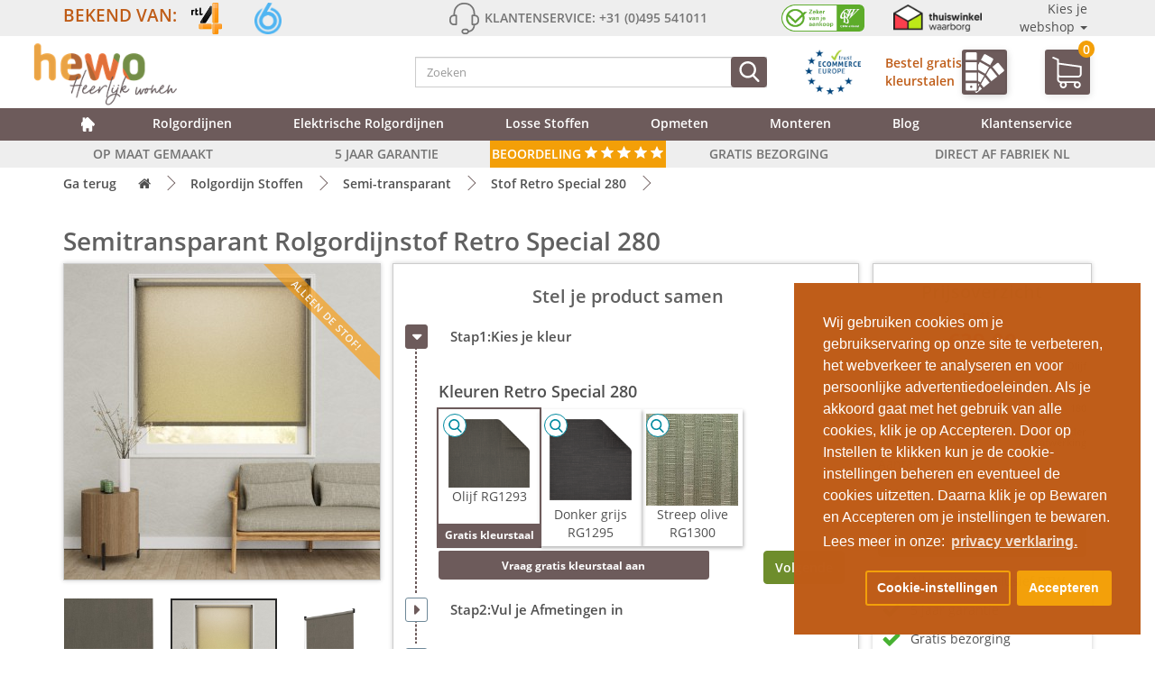

--- FILE ---
content_type: text/html; charset=utf-8
request_url: https://rolgordijn.com/rolgordijnstof-op-maat-semi-transparant-retro-special&color=RG1293
body_size: 53038
content:
<!DOCTYPE html><!--[if IE]><![endif]--> <!-- start hewo_020_set_default_language.xml --> <!--[if IE 8 ]> <html dir="ltr" lang="nl-nl" class="ie8"><![endif]--> <!--[if IE 9 ]> <html dir="ltr" lang="nl-nl" class="ie9"><![endif]--> <!--[if (gt IE 9)|!(IE)]><!--> <html dir="ltr" lang="nl-nl"> <!-- end hewo_020_set_default_language.xml --> <!--<![endif]--><head><script> </script><script> </script> 
<!-- Google Marketing Tools Opencart - https://devmanextensions.com --> <!-- Google Marketing Tools Opencart - https://devmanextensions.com --> 
<!-- Google tag (gtag.js) --> <script async src="https://www.googletagmanager.com/gtag/js?id=AW-1069378063"></script> <script> window.dataLayer = window.dataLayer || [];
function gtag(){dataLayer.push(arguments);}
gtag('js', new Date());
gtag('config', 'AW-1069378063'); </script> <!-- Google Tag Manager --> <script>(function(w,d,s,l,i){w[l]=w[l]||[];w[l].push({'gtm.start':
new Date().getTime(),event:'gtm.js'});var f=d.getElementsByTagName(s)[0],
j=d.createElement(s),dl=l!='dataLayer'?'&l='+l:'';j.async=true;j.src=
'https://load.tracking.rolgordijn.com/pmvbadbw.js?st='+i+dl;f.parentNode.insertBefore(j,f);
})(window,document,'script','dataLayer','MSF429P');</script> <!-- End Google Tag Manager --> <meta charset="UTF-8"/> <meta name="viewport" content="width=device-width, initial-scale=1.0, minimum-scale=1.0"> <meta http-equiv="X-UA-Compatible" content="IE=edge"> <title>Rolgordijnstof Retro Special 280 Semitransparant | Gratis bezorgd | HEWO</title> <base href="https://rolgordijn.com/"/> <!-- start hewo_020_set_default_language.xml --> <!-- end hewo_020_set_default_language.xml --> <meta name="description" content="Semitransparant rolgordijnstof Retro Special is naadloos tot 280 cm leverbaar. | Bestel direct vanaf de HEWO fabriek met veel voordeel. "/> <meta name="keywords" content=" rolgordijnstof retro semitransparant "/> <link rel="preconnect" href="//ajax.googleapis.com"> <link rel="preconnect" href="//ajax.googleapis.com"> <link rel="preload" as="font" type="font/woff2" href="catalog/view/theme/default_enh/fonts/open-sans-v16-latin-700.woff2" crossorigin> <link rel="preload" as="font" type="font/woff2" href="catalog/view/theme/default_enh/fonts/open-sans-v16-latin-600.woff2" crossorigin> <link rel="preload" as="font" type="font/woff2" href="catalog/view/theme/default_enh/fonts/open-sans-v16-latin-regular.woff2" crossorigin> <link rel="preload" as="font" type="font/ttf" href="catalog/view/theme/default_enh/fonts/ClickerScript-Regular.ttf" crossorigin> <!-- hewo_118 start --> <script src="/catalog/view/javascript/jquery/3.5.1/jquery.min.js"></script> <!--// hewo_118 end --> <link href="catalog/view/javascript/bootstrap/css/bootstrap.min.css" rel="stylesheet" media="screen"/> <script src="catalog/view/javascript/bootstrap/js/bootstrap.min.js" type="text/javascript" ></script> <script src="catalog/view/javascript/jquery.lazy.min.js" type="text/javascript"></script> 
<link href="catalog/view/javascript/font-awesome/css/font-awesome.min.css" rel="stylesheet" type="text/css"/> 
<link href="catalog/view/theme/default_enh/stylesheet/stylesheet.min.css?v=1.876" rel="stylesheet"> <link href="catalog/view/theme/default_enh/js/fancybox/jquery.fancybox.css" type="text/css" rel="stylesheet" media="screen"/> <link href="catalog/view/javascript/supermenu/supermenu.css?v=30" type="text/css" rel="stylesheet" media="screen"/> <link href="index.php?route=extension/module/supermenu/css" type="text/css" rel="stylesheet" media="screen"/> <link href="catalog/view/javascript/isenselabs_gdpr/cookieconsent.min.css" type="text/css" rel="stylesheet" media="screen"/> <script src="catalog/view/javascript/jquery/jquery.validate.min.js" type="text/javascript"></script> <script src="catalog/view/javascript/supermenu/supermenu-responsive.js?v=30" type="text/javascript"></script> <script src="catalog/view/javascript/supermenu/jquery.hoverIntent.minified.js" type="text/javascript"></script> <script src="catalog/view/javascript/isenselabs_gdpr/utils.js" type="text/javascript"></script> <script src="catalog/view/javascript/isenselabs_gdpr/cookiemanager.js" type="text/javascript"></script> <script src="catalog/view/javascript/isenselabs_gdpr/cookieconsent.min.js" type="text/javascript"></script> <script src="catalog/view/javascript/common.js?v=1.876" type="text/javascript"></script> <link href="https://rolgordijn.com/rolgordijnstof-op-maat-semi-transparant-retro-special" rel="canonical"/> <link href="https://rolgordijn.com/image/catalog/hewo_favicon_kleur.png" rel="icon"/> <script src="catalog/view/javascript/ecommerce_ga4.min.js?v=1.0.8" type="text/javascript"></script></head><body> <!-- Google Marketing Tools Opencart - https://devmanextensions.com --> <!-- Google Marketing Tools Opencart - https://devmanextensions.com --><!-- Google Tag Manager (noscript) --><noscript><iframe src="https://load.tracking.rolgordijn.com/ns.html?id=GTM-MSF429P"
height="0" width="0" style="display:none;visibility:hidden"></iframe></noscript><!-- End Google Tag Manager (noscript) --><header><script> </script> 
<div class="container-fluid"> 
<div class="row top-header-background"> <div class="container"><div><!DOCTYPE html><html><body><div class="top-header-bg"><div class="row"><div class="top-header-content hidden-xs"><div class="col-sm-4"><div class="top-header-bekend"><p class="top-header-text top-header-text-bekend"><a href="bekend-van-tv">Bekend van:</a></p><a href="bekend-van-tv"><img alt="rtl4" class="rtl4 top-header-img top-header-img-logo" loading="lazy" src="catalog/view/theme/default_enh/image/nieuw/rtl4_logo.png"> <img alt="sbs6" class="sbs6 top-header-img top-header-img-logo" loading="lazy" src="catalog/view/theme/default_enh/image/nieuw/sbs6_logo.png"> </a></div></div><div class="col-sm-4"><div class="top-header-klantenservice"><svg class="icon top-header-icon"> <use xlink:href="#headphones"></use> </svg><p class="top-header-text top-header-klantenservice">Klantenservice: +31 (0)495 541011</p></div></div><div class="col-sm-4"><div class="top-header-verzekerd"><a href="https://www.cbw-erkend.nl/bedrijven/Hewo-Raamdecoratie-BV-WEERT" target="_blank"><img alt="cbw" class="cbw top-header-img" loading="lazy" src="catalog/view/theme/default_enh/image/nieuw/cbw_logo.png"></a> <a href="https://www.thuiswinkel.org/leden/rolgordijn.com/certificaat" target="_blank"><img alt="thuiswinkel" class="thuiswinkel top-header-img" loading="lazy" src="catalog/view/theme/default_enh/image/nieuw/thuiswinkel_logo.png"></a><div class="dropdown"><div class="dropdown-toggle keuzewebshop-wrapper" data-toggle="dropdown" type="button">Kies je webshop <span class="caret"></span></div><ul class="dropdown-menu"> <li><a class="keuzewebshop" href="https://raamdecoratieshop.nl/"><img alt="Nederlandse vlag" class="vlag" loading="lazy" src="catalog/view/theme/default_enh/image/nieuw/vlaggen/dutchflag.jpg">raamdecoratieshop.nl</a></li> <li><a class="keuzewebshop" href="https://duorolgordijn.eu/"><img alt="Nederlandse vlag" class="vlag" loading="lazy" src="catalog/view/theme/default_enh/image/nieuw/vlaggen/dutchflag.jpg">duorolgordijn.eu</a></li> <li><a class="keuzewebshop" href="https://rolgordijnopmaat.be/"><img alt="Belgische vlag" class="vlag" loading="lazy" src="catalog/view/theme/default_enh/image/nieuw/vlaggen/belgiumflag.png">rolgordijnopmaat.be</a></li> <li><a class="keuzewebshop" href="https://duorolgordijn.be/"><img alt="Belgische vlag" class="vlag" loading="lazy" src="catalog/view/theme/default_enh/image/nieuw/vlaggen/belgiumflag.png">duorolgordijn.be</a></li> <li><a class="keuzewebshop" href="https://raamdecoratieshop.be/"><img alt="Belgische vlag" class="vlag" loading="lazy" src="catalog/view/theme/default_enh/image/nieuw/vlaggen/belgiumflag.png">raamdecoratieshop.be</a></li></ul></div></div></div></div><div class="top-header-content-mobile hidden-sm hidden-md hidden-lg hidden-xl"><div class="owl-carousel owl-theme" id="top-header-slider"><div class="item"><div class="col-xs-12"><a href="gratis-bezorging">GRATIS BEZORGING</a></div></div><div class="item"><div class="col-xs-12"><a href="gratis-kleurstalen">GRATIS KLEURSTALEN</a></div></div><div class="item"><div class="col-xs-12"><a href="op-maat">OP MAAT GEMAAKT</a></div></div><div class="item"><div class="col-xs-12"><a href="5-jaar-garantie">5 JAAR GARANTIE</a></div></div><div class="item"><div class="col-xs-12"><a href="op-maat">DIRECT AF FABRIEK</a></div></div></div></div></div></div><svg style="display: none;" xmlns="http://www.w3.org/2000/svg"> <symbol id="search" viewbox="0 0 56.966 56.966"><title></title><path d="M55.146,51.887L41.588,37.786c3.486-4.144,5.396-9.358,5.396-14.786c0-12.682-10.318-23-23-23s-23,10.318-23,23 s10.318,23,23,23c4.761,0,9.298-1.436,13.177-4.162l13.661,14.208c0.571,0.593,1.339,0.92,2.162,0.92 c0.779,0,1.518-0.297,2.079-0.837C56.255,54.982,56.293,53.08,55.146,51.887z M23.984,6c9.374,0,17,7.626,17,17s-7.626,17-17,17 s-17-7.626-17-17S14.61,6,23.984,6z"></path> </symbol> </svg> <svg style="display: none;" xmlns="http://www.w3.org/2000/svg"> <symbol id="headphones" viewbox="0 0 476 476"><title></title><path d="M400.85,181v-18.3c0-43.8-15.5-84.5-43.6-114.7c-28.8-31-68.4-48-111.6-48h-15.1c-43.2,0-82.8,17-111.6,48 c-28.1,30.2-43.6,70.9-43.6,114.7V181c-34.1,2.3-61.2,30.7-61.2,65.4V275c0,36.1,29.4,65.5,65.5,65.5h36.9c6.6,0,12-5.4,12-12 V192.8c0-6.6-5.4-12-12-12h-17.2v-18.1c0-79.1,56.4-138.7,131.1-138.7h15.1c74.8,0,131.1,59.6,131.1,138.7v18.1h-17.2 c-6.6,0-12,5.4-12,12v135.6c0,6.6,5.4,12,12,12h16.8c-4.9,62.6-48,77.1-68,80.4c-5.5-16.9-21.4-29.1-40.1-29.1h-30 c-23.2,0-42.1,18.9-42.1,42.1s18.9,42.2,42.1,42.2h30.1c19.4,0,35.7-13.2,40.6-31c9.8-1.4,25.3-4.9,40.7-13.9 c21.7-12.7,47.4-38.6,50.8-90.8c34.3-2.1,61.5-30.6,61.5-65.4v-28.6C461.95,211.7,434.95,183.2,400.85,181z M104.75,316.4h-24.9 c-22.9,0-41.5-18.6-41.5-41.5v-28.6c0-22.9,18.6-41.5,41.5-41.5h24.9V316.4z M268.25,452h-30.1c-10,0-18.1-8.1-18.1-18.1 s8.1-18.1,18.1-18.1h30.1c10,0,18.1,8.1,18.1,18.1S278.25,452,268.25,452z M437.95,274.9c0,22.9-18.6,41.5-41.5,41.5h-24.9V204.8 h24.9c22.9,0,41.5,18.6,41.5,41.5V274.9z"></path> </symbol> <symbol id="shopping-cart" viewbox="0 0 486.569 486.569"><title></title><path d="M146.069,320.369h268.1c30.4,0,55.2-24.8,55.2-55.2v-112.8c0-0.1,0-0.3,0-0.4c0-0.3,0-0.5,0-0.8c0-0.2,0-0.4-0.1-0.6 c0-0.2-0.1-0.5-0.1-0.7s-0.1-0.4-0.1-0.6c-0.1-0.2-0.1-0.4-0.2-0.7c-0.1-0.2-0.1-0.4-0.2-0.6c-0.1-0.2-0.1-0.4-0.2-0.6 c-0.1-0.2-0.2-0.4-0.3-0.7c-0.1-0.2-0.2-0.4-0.3-0.5c-0.1-0.2-0.2-0.4-0.3-0.6c-0.1-0.2-0.2-0.3-0.3-0.5c-0.1-0.2-0.3-0.4-0.4-0.6 c-0.1-0.2-0.2-0.3-0.4-0.5c-0.1-0.2-0.3-0.3-0.4-0.5s-0.3-0.3-0.4-0.5s-0.3-0.3-0.4-0.4c-0.2-0.2-0.3-0.3-0.5-0.5 c-0.2-0.1-0.3-0.3-0.5-0.4c-0.2-0.1-0.4-0.3-0.6-0.4c-0.2-0.1-0.3-0.2-0.5-0.3s-0.4-0.2-0.6-0.4c-0.2-0.1-0.4-0.2-0.6-0.3 s-0.4-0.2-0.6-0.3s-0.4-0.2-0.6-0.3s-0.4-0.1-0.6-0.2c-0.2-0.1-0.5-0.2-0.7-0.2s-0.4-0.1-0.5-0.1c-0.3-0.1-0.5-0.1-0.8-0.1 c-0.1,0-0.2-0.1-0.4-0.1l-339.8-46.9v-47.4c0-0.5,0-1-0.1-1.4c0-0.1,0-0.2-0.1-0.4c0-0.3-0.1-0.6-0.1-0.9c-0.1-0.3-0.1-0.5-0.2-0.8 c0-0.2-0.1-0.3-0.1-0.5c-0.1-0.3-0.2-0.6-0.3-0.9c0-0.1-0.1-0.3-0.1-0.4c-0.1-0.3-0.2-0.5-0.4-0.8c-0.1-0.1-0.1-0.3-0.2-0.4 c-0.1-0.2-0.2-0.4-0.4-0.6c-0.1-0.2-0.2-0.3-0.3-0.5s-0.2-0.3-0.3-0.5s-0.3-0.4-0.4-0.6c-0.1-0.1-0.2-0.2-0.3-0.3 c-0.2-0.2-0.4-0.4-0.6-0.6c-0.1-0.1-0.2-0.2-0.3-0.3c-0.2-0.2-0.4-0.4-0.7-0.6c-0.1-0.1-0.3-0.2-0.4-0.3c-0.2-0.2-0.4-0.3-0.6-0.5 c-0.3-0.2-0.6-0.4-0.8-0.5c-0.1-0.1-0.2-0.1-0.3-0.2c-0.4-0.2-0.9-0.4-1.3-0.6l-73.7-31c-6.9-2.9-14.8,0.3-17.7,7.2 s0.3,14.8,7.2,17.7l65.4,27.6v61.2v9.7v74.4v66.5v84c0,28,21,51.2,48.1,54.7c-4.9,8.2-7.8,17.8-7.8,28c0,30.1,24.5,54.5,54.5,54.5 s54.5-24.5,54.5-54.5c0-10-2.7-19.5-7.5-27.5h121.4c-4.8,8.1-7.5,17.5-7.5,27.5c0,30.1,24.5,54.5,54.5,54.5s54.5-24.5,54.5-54.5 s-24.5-54.5-54.5-54.5h-255c-15.6,0-28.2-12.7-28.2-28.2v-36.6C126.069,317.569,135.769,320.369,146.069,320.369z M213.269,431.969 c0,15.2-12.4,27.5-27.5,27.5s-27.5-12.4-27.5-27.5s12.4-27.5,27.5-27.5S213.269,416.769,213.269,431.969z M428.669,431.969 c0,15.2-12.4,27.5-27.5,27.5s-27.5-12.4-27.5-27.5s12.4-27.5,27.5-27.5S428.669,416.769,428.669,431.969z M414.169,293.369h-268.1 c-15.6,0-28.2-12.7-28.2-28.2v-66.5v-74.4v-5l324.5,44.7v101.1C442.369,280.769,429.669,293.369,414.169,293.369z"></path> </symbol> <symbol id="drawing" viewbox="0 0 512 512"><title></title><g transform="translate(1)"> <g> <g> <path d="M399.32,399.36c-13.653,12.8-13.653,34.133,0,47.787c6.827,6.827,15.36,10.24,23.893,10.24s17.067-3.413,23.893-10.24 c13.653-12.8,13.653-34.133,0-47.787C434.307,385.707,412.973,385.707,399.32,399.36z M435.16,436.053 c-6.827,6.827-17.067,6.827-23.893,0s-6.827-17.067,0-23.893c3.413-3.413,7.68-5.12,11.947-5.12s8.533,1.707,11.947,5.12 C441.987,418.987,441.987,429.227,435.16,436.053z"></path> <path d="M505.133,409.6L351.533,256l60.587-60.587c0,0,0.001-0.001,0.001-0.001l35.839-35.839c0,0,0.001-0.001,0.001-0.001 l52.052-52.052c14.507-14.507,14.507-38.4,0-52.907l-43.52-43.52C449.667,4.267,440.28,0,430.04,0s-19.627,4.267-26.453,11.093 l-52.053,52.053l-35.84,35.84l-60.587,60.587L103.213,7.68c-9.387-9.387-26.453-9.387-35.84,0L6.787,68.267 c-10.24,9.387-10.24,25.6,0,35.84l17.92,17.92l0,0c0,0,0,0,0,0l48.64,48.64c0,0,0,0,0,0s0,0,0,0l47.786,47.786c0,0,0,0,0,0 c0,0,0,0,0.001,0.001L158.68,256L21.694,392.986c-2.554,1.127-3.931,3.43-4.667,6.374l-17.92,102.4 c0,3.413,0.853,5.973,2.56,7.68C3.373,511.147,5.08,512,7.64,512c0.853,0,0.853,0,1.707,0l98.445-18.2 c0.681,0.18,1.416,0.28,2.248,0.28c2.56,0,5.12-0.853,5.973-2.56l139.093-139.093l11.093,11.093c0,0,0,0,0.001,0.001 c0,0,0.001,0.001,0.001,0.001l23.892,23.892c0,0,0,0,0.001,0.001c0,0,0.001,0.001,0.001,0.001l118.612,118.612 c4.267,4.267,9.387,5.973,14.507,5.973s10.24-1.707,13.653-5.973l68.267-68.267C512.813,430.08,512.813,417.28,505.133,409.6z M110.04,472.747l-29.858-29.858l283.716-282.898l29.449,29.449L110.04,472.747z M415.533,23.04c7.68-7.68,21.333-7.68,29.013,0 l43.52,43.52c7.68,7.68,7.68,21.333,0,29.013l-46.08,46.08L369.453,69.12L415.533,23.04z M357.507,81.067l36.267,36.267 L430.04,153.6l-23.893,23.893l-72.533-72.533L357.507,81.067z M163.373,236.8l18.347-18.347c3.413-3.413,3.413-8.533,0-11.947 s-8.533-3.413-11.947,0l-18.347,18.347l-12.373-12.373l29.867-29.867c3.413-3.413,3.413-8.533,0-11.947s-8.533-3.413-11.947,0 l-29.867,29.867l-11.947-11.947l17.92-17.92c3.413-3.413,3.413-8.533,0-11.947s-8.533-3.413-11.947,0l-17.92,17.92 l-11.947-11.947l29.867-29.867c3.413-3.413,3.413-8.533,0-11.947s-8.533-3.413-11.947,0L79.32,152.747l-12.8-12.8l17.92-17.92 c3.413-3.413,3.413-8.533,0-11.947s-8.533-3.413-11.947,0L54.573,128l-11.947-11.947l29.867-29.867 c3.413-3.413,3.413-8.533,0-11.947s-8.533-3.413-11.947,0L30.68,104.107L18.733,92.16c-3.413-3.413-3.413-8.533,0-11.947 L79.32,19.627c1.707-1.707,3.413-2.56,5.973-2.56c1.707,0,4.267,0.853,5.973,2.56L243.16,171.52l-72.533,72.533L163.373,236.8z M321.667,117.76l29.858,29.858L67.809,430.516L38.36,401.067L321.667,117.76z M31.533,418.133l27.996,27.996 c0.426,0.975,1.047,1.9,1.871,2.724l30.846,30.845l-73.512,12.674L31.533,418.133z M493.187,425.813L424.92,494.08 c-0.853,0.853-3.413,0.853-4.267,0l-88.32-88.32l30.293-30.293c3.413-3.413,3.413-8.533,0-11.947 c-3.413-3.413-8.533-3.413-11.947,0l-30.293,30.293l-12.373-12.373l17.92-17.92c3.413-3.413,3.413-8.533,0-11.947 c-3.413-3.413-8.533-3.413-11.947,0l-17.92,17.92l-11.947-11.947l29.867-29.867c3.413-3.413,3.413-8.533,0-11.947 c-3.413-3.413-8.533-3.413-11.947,0L272.173,345.6l-5.12-5.12l72.533-72.533l153.6,153.6 C494.04,422.4,494.04,424.96,493.187,425.813z"></path> </g> </g> </g> </symbol> <symbol id="blank-file" viewbox="0 0 438.533 438.533"><title></title><path d="M396.283,130.188c-3.806-9.135-8.371-16.365-13.703-21.695l-89.078-89.081c-5.332-5.325-12.56-9.895-21.697-13.704 C262.672,1.903,254.297,0,246.687,0H63.953C56.341,0,49.869,2.663,44.54,7.993c-5.33,5.327-7.994,11.799-7.994,19.414v383.719 c0,7.617,2.664,14.089,7.994,19.417c5.33,5.325,11.801,7.991,19.414,7.991h310.633c7.611,0,14.079-2.666,19.407-7.991 c5.328-5.332,7.994-11.8,7.994-19.417V155.313C401.991,147.699,400.088,139.323,396.283,130.188z M255.816,38.826 c5.517,1.903,9.418,3.999,11.704,6.28l89.366,89.366c2.279,2.286,4.374,6.186,6.276,11.706H255.816V38.826z M365.449,401.991 H73.089V36.545h146.178v118.771c0,7.614,2.662,14.084,7.992,19.414c5.332,5.327,11.8,7.994,19.417,7.994h118.773V401.991z"></path> </symbol> </svg> <script> $(document).ready(function () {
$('#top-header-slider').owlCarousel({
loop: true,
margin: 10,
nav: false,
autoplay: true,
autoplayHoverPause: true,
dots:false,
nav:false,
autoplayTimeout:2000,
items:1
})
});</script></div> </div> </div> </div><div class="container header-bg"> <div class="row header-content-mobile container hidden-sm hidden-md hidden-lg"> <div class="col-xs-5"> <a href="https://www.thuiswinkel.org/leden/rolgordijn.com/certificaat" rel="noopener" target="_blank"> <img alt="thuiswinkel waarborg" class="header-mobile-img" src="catalog/view/theme/default_enh/image/nieuw/thuiswinkel_logo.png"></a> </div> <div class="col-xs-7 header-mobile-klantenservice"> <p>Tel:+31 (0)495 541011</p> </div> </div> <div class="row header-content container clear-padding"> <div class="col-xs-4 col-sm-2 hidden-md hidden-lg hidden-xl clear-padding"> <div class="nav-mobile-button hidden"> <div class="nav-toggle"> <btn class="nav-toggle-streepjes"><span class="menu-mobile-menu-text">MENU </span> &#9776;</btn> </div> </div> </div> <div class="col-xs-4 col-sm-4 clear-padding"> <a href="https://rolgordijn.com/"> <img class="hewo-logo header-img img-responsive" src="https://rolgordijn.com/image/catalog/hewo_heerlijk_wonen_logo.png" alt="hewo raamdecoraties logo"></a> </div> <div class="col-xs-2 col-sm-4 clear-padding"> <div class="search"><div id="search" class="input-group"> 
<div tabindex="0" class="header-search-btn hidden-sm hidden-md hidden-lg hidden-xl header-search-btn-uitschuif"> <svg class="icon header-icon-search header-icon-search-uitschuif fa-search"> <use xlink:href="#search" /> </svg> </div> 
<input type="text" name="search" value="" placeholder="Zoeken" class="form-control header-search-balk" id="header-search-balk" /> <button type="button" class="header-search-btn" aria-label="Zoeken"> <svg class="icon header-icon-search fa-search"> <use xlink:href="#search" /> </svg> </button></div> </div> </div> <div class="col-sm-3 hidden-xs ecommerce-kleurstaal-wrapper"> <a href="https://www.ecommercetrustmark.eu/thuiswinkel/" rel="noopener" target="_blank" class="trust_ecommerce"> <img class="top-header-img ecommerce_trustmark " src="catalog/view/theme/default_enh/image/nieuw/Ecommerce_Europe_Trustmark.png" alt="trust ecommerce"> </a> <a href="/gratis-kleurstalen"> <div class="header-kleurstalen hidden-xs"> <p class="header-kleurstalen-text">Bestel gratis
<br/> kleurstalen
</p> <div class="header-kleurstalen-img"> <svg class="header-kleurstalen-img"> <use xlink:href="#color-1"></use> </svg> </div> <svg style="display: none;" xmlns="http://www.w3.org/2000/svg"> <symbol id="color" viewbox="0 0 512.001 512.001"> <title>color</title> <g> <g> <path d="M491.514,148.498c27.293-27.293,27.293-71.701,0-98.994L442.017,0.007l-43.382,43.382 C356.067,14.713,306.619-0.279,254.762,0.004C114.059,0.68-0.22,115.717,0.017,256.44c0.115,68.288,26.794,132.471,75.125,180.724 c48.335,48.26,112.571,74.837,180.875,74.837c13.478,0,27.011-1.059,40.224-3.146c20.168-3.188,37.24-15.365,46.838-33.411 c9.753-18.337,10.29-39.698,1.471-58.605c-9.644-20.677-14.533-42.827-14.533-65.837c0-29.521,8.28-58.253,23.945-83.089 c11.303-17.92,26.072-33.28,43.344-45.235l8.777,254.863l0.008,0.19c0.906,19.217,16.687,34.27,35.926,34.27 c19.239,0,35.02-15.054,35.926-34.27l8.904-258.531c3.239-4.215,5.17-9.484,5.17-15.199v-40c0-4.636-1.273-8.979-3.482-12.705 C489.549,150.392,490.547,149.466,491.514,148.498z M392.017,164.001v26.484c-25.685,15.062-47.458,36.102-63.429,61.423 c-18.691,29.634-28.571,63.899-28.571,99.093c0,27.424,5.835,53.841,17.345,78.517c4.8,10.291,4.519,21.896-0.769,31.839 c-5.133,9.65-14.258,16.162-25.035,17.865c-11.669,1.845-23.627,2.779-35.541,2.779c-60.299,0-117.007-23.463-159.679-66.066 c-42.666-42.599-66.219-99.26-66.321-159.545C29.808,132.156,130.693,30.601,254.906,30.004 c44.89-0.212,87.796,12.497,124.892,36.882c-5.077,9.81-7.781,20.752-7.781,32.115c0,18.698,7.282,36.276,20.503,49.497 c0.968,0.968,1.966,1.894,2.979,2.798C393.29,155.022,392.017,159.365,392.017,164.001z M447.972,476.381 c-0.182,3.156-2.786,5.62-5.956,5.62s-5.773-2.464-5.956-5.62l-8.519-247.38h28.949L447.972,476.381z M462.017,199.001h-40v-30h40 V199.001z M470.3,127.285c-7.555,7.556-17.6,11.716-28.284,11.716c-10.684,0-20.729-4.16-28.284-11.716h-0.001 c-15.596-15.596-15.596-40.973,0-56.568l28.285-28.284l28.285,28.284c7.555,7.555,11.715,17.6,11.715,28.284 C482.016,109.685,477.856,119.73,470.3,127.285z"></path> </g> </g> <g> <g> <path d="M211.017,346.001c-24.813,0-45,20.187-45,45s20.187,45,45,45c24.813,0,45-20.187,45-45S235.83,346.001,211.017,346.001z M211.017,406.001c-8.271,0-15-6.729-15-15s6.729-15,15-15s15,6.729,15,15S219.288,406.001,211.017,406.001z"></path> </g> </g> <g> <g> <path d="M124.017,263.001c-24.813,0-45,20.187-45,45s20.187,45,45,45c24.813,0,45-20.187,45-45S148.83,263.001,124.017,263.001z M124.017,323.001c-8.271,0-15-6.729-15-15s6.729-15,15-15s15,6.729,15,15S132.288,323.001,124.017,323.001z"></path> </g> </g> <g> <g> <path d="M145.017,143.001c-24.813,0-45,20.187-45,45c0,24.813,20.187,45,45,45c24.813,0,45-20.187,45-45 C190.017,163.188,169.83,143.001,145.017,143.001z M145.017,203.001c-8.271,0-15-6.729-15-15s6.729-15,15-15s15,6.729,15,15 S153.288,203.001,145.017,203.001z"></path> </g> </g> <g> <g> <path d="M238.017,74.001c-24.813,0-45,20.187-45,45s20.187,45,45,45c24.813,0,45-20.187,45-45 C283.017,94.188,262.83,74.001,238.017,74.001z M238.017,134.001c-8.271,0-15-6.729-15-15s6.729-15,15-15s15,6.729,15,15 S246.288,134.001,238.017,134.001z"></path> </g> </g> </symbol> <symbol id="color-1" viewbox="0 0 411.184 411.184"> <title>color-1</title> <rect height="81.553" width="113.049" x="10.592" y="100.678"></rect> <path d="M123.641,12.583C123.641,5.644,117.995,0,111.057,0H23.175c-6.937,0-12.583,5.644-12.583,12.583v63.99h113.049V12.583 L123.641,12.583z"></path> <path d="M123.641,375.985v-63.993H10.592v63.993c0,6.938,5.646,12.581,12.583,12.581h87.882 C117.995,388.566,123.641,382.923,123.641,375.985z M67.116,338.681c6.396,0,11.598,5.203,11.598,11.6 c0,6.396-5.202,11.6-11.598,11.6s-11.601-5.203-11.601-11.6S60.72,338.681,67.116,338.681z"></path> <rect height="81.553" width="113.049" x="10.592" y="206.336"></rect> <polygon points="247.544,150.212 154.016,97.704 137.999,126.232 137.999,177.5 209.645,217.722 "></polygon> <path d="M288.365,77.499c1.568-2.795,1.954-6.034,1.091-9.118c-0.866-3.085-2.884-5.649-5.682-7.219l-72.604-40.76 c-1.792-1.007-3.821-1.54-5.865-1.54c-4.336,0-8.348,2.349-10.471,6.129l-29.716,52.932l93.527,52.509L288.365,77.499z"></path> <polygon points="137.999,318.318 137.999,345.333 149.532,324.792 "></polygon> <polygon points="198.537,237.502 137.999,203.515 137.999,292.303 160.636,305.011 "></polygon> <polygon points="263.952,161.665 249.79,173.02 218.503,228.748 270.631,293.779 331.039,245.355 264.863,162.803 "></polygon> <path d="M397.96,176.333l-52.074-64.966c-2.288-2.857-5.704-4.496-9.368-4.496c-2.713,0-5.378,0.937-7.501,2.638l-47.363,37.967 l67.085,83.69l47.366-37.967C401.266,189.061,402.098,181.494,397.96,176.333z"></path> <path d="M141.327,366.215v9.771c0,11.634-9.466,21.098-21.103,21.098h-17.335l7.7,9.604c2.29,2.856,5.705,4.495,9.368,4.495 c2.715,0,5.377-0.937,7.499-2.637l47.365-37.97l-21.14-26.374L141.327,366.215z"></path> <polygon points="165.657,322.875 192.522,356.389 252.93,307.967 206.529,250.078 "></polygon> </symbol> <symbol id="shop" viewbox="0 0 489.4 489.4"> <title>shop</title> <path d="M347.7,263.75h-66.5c-18.2,0-33,14.8-33,33v51c0,18.2,14.8,33,33,33h66.5c18.2,0,33-14.8,33-33v-51 C380.7,278.55,365.9,263.75,347.7,263.75z M356.7,347.75c0,5-4.1,9-9,9h-66.5c-5,0-9-4.1-9-9v-51c0-5,4.1-9,9-9h66.5 c5,0,9,4.1,9,9V347.75z"></path> <path d="M489.4,171.05c0-2.1-0.5-4.1-1.6-5.9l-72.8-128c-2.1-3.7-6.1-6.1-10.4-6.1H84.7c-4.3,0-8.3,2.3-10.4,6.1l-72.7,128 c-1,1.8-1.6,3.8-1.6,5.9c0,28.7,17.3,53.3,42,64.2v211.1c0,6.6,5.4,12,12,12h66.3c0.1,0,0.2,0,0.3,0h93c0.1,0,0.2,0,0.3,0h221.4 c6.6,0,12-5.4,12-12v-209.6c0-0.5,0-0.9-0.1-1.3C472,224.55,489.4,199.85,489.4,171.05z M91.7,55.15h305.9l56.9,100.1H34.9 L91.7,55.15z M348.3,179.15c-3.8,21.6-22.7,38-45.4,38c-22.7,0-41.6-16.4-45.4-38H348.3z M232,179.15c-3.8,21.6-22.7,38-45.4,38 s-41.6-16.4-45.5-38H232z M24.8,179.15h90.9c-3.8,21.6-22.8,38-45.5,38C47.5,217.25,28.6,200.75,24.8,179.15z M201.6,434.35h-69 v-129.5c0-9.4,7.6-17.1,17.1-17.1h34.9c9.4,0,17.1,7.6,17.1,17.1v129.5H201.6z M423.3,434.35H225.6v-129.5 c0-22.6-18.4-41.1-41.1-41.1h-34.9c-22.6,0-41.1,18.4-41.1,41.1v129.6H66v-193.3c1.4,0.1,2.8,0.1,4.2,0.1 c24.2,0,45.6-12.3,58.2-31c12.6,18.7,34,31,58.2,31s45.5-12.3,58.2-31c12.6,18.7,34,31,58.1,31c24.2,0,45.5-12.3,58.1-31 c12.6,18.7,34,31,58.2,31c1.4,0,2.7-0.1,4.1-0.1L423.3,434.35L423.3,434.35z M419.2,217.25c-22.7,0-41.6-16.4-45.4-38h90.9 C460.8,200.75,441.9,217.25,419.2,217.25z"></path> </symbol> <symbol id="flash" viewbox="0 0 512 512"> <title>flash</title> <path d="M400.388,175.787c-1.707-3.413-4.267-5.12-7.68-5.12H292.015L391.855,12.8c1.707-2.56,1.707-5.973,0-8.533 S387.588,0,384.175,0H247.642c-3.413,0-5.973,1.707-7.68,4.267l-128,256c-1.707,2.56-1.707,5.973,0,8.533 c1.707,2.56,5.12,4.267,7.68,4.267h87.893l-95.573,227.84c-1.707,3.413,0,7.68,3.413,10.24c0.853,0.853,2.56,0.853,4.267,0.853 c2.56,0,5.12-0.853,6.827-2.56l273.067-324.267C401.242,182.613,402.095,179.2,400.388,175.787z M149.508,454.827l78.507-187.733 c0.853-2.56,0.853-5.12-0.853-7.68c-1.707-1.707-4.267-3.413-6.827-3.413h-87.04L252.762,17.067h116.053L268.122,174.933 c-1.707,2.56-1.707,5.973,0,8.533s4.267,4.267,7.68,4.267h98.987L149.508,454.827z"></path> </symbol> <symbol id="phone" viewbox="0 0 612 612"> <title>phone</title> <path d="M259.107,322.451c0,16.933-13.727,30.659-30.66,30.659c-16.933,0-30.658-13.727-30.658-30.659s13.726-30.659,30.658-30.659 C245.38,291.792,259.107,305.519,259.107,322.451z M383.554,291.792c-16.932,0-30.66,13.726-30.66,30.659 s13.729,30.659,30.66,30.659c16.934,0,30.658-13.727,30.658-30.659S400.487,291.792,383.554,291.792z M514.517,416.596v-3.492 c-3.514,10.198-7.734,19.885-12.273,29.303c0.842,5.773,2.4,13.831,5.02,23.043c12.6,19.488,48.158,44.316,72.537,50.712 c-13.145,5.583-28.979,7.882-44.379,5.525c14.107,17.751,33.988,33.869,62.039,43.459 c-65.568,59.097-173.604,60.411-249.119,14.516c-14.635,4.304-28.936,6.56-42.341,6.56c-13.405,0-27.707-2.256-42.34-6.56 c-75.517,45.896-183.551,44.581-249.119-14.516c28.613-9.781,48.68-26.366,62.835-44.538c-12.52,0.479-24.944-1.8-35.589-6.321 c17.862-4.686,41.716-19.281,58.174-34.413c5.759-15.225,8.539-28.836,9.796-37.468c-4.539-9.418-8.759-19.104-12.272-29.303v3.493 H60.407c-29.254,0-52.969-23.716-52.969-52.969v-58.266c0-20.131,11.231-37.637,27.769-46.599 c0.555-82.724,24.666-147.331,71.765-191.997C153.69,22.465,220.653,0,306,0c85.348,0,152.311,22.465,199.028,66.767 c47.1,44.665,71.209,109.271,71.766,191.997c16.537,8.962,27.768,26.467,27.768,46.598v58.265 c0,29.254-23.715,52.969-52.969,52.969H514.517z M492.454,322.646c0-13.63-0.697-26.436-1.729-38.845 c-23.898-21.863-67.617-38.353-122.746-44.168c8.746,7.841,16.256,18.297,20.273,33.226 c-32.055-23.431-99.236-30.687-121.551-55.793l0.022-0.002c-35.52-23.512-44.841-57.189-45.141-43.25 c-1.438,66.848-48.818,118.961-101.431,126.313c-0.333,7.352-0.606,14.773-0.606,22.519c0,28.256,4.614,54.006,12.458,77.214 c29.553,35.648,78.359,45.714,121.558,48.385c8.019-12.76,26.012-21.666,46.966-21.666c28.409,0,51.438,16.347,51.438,36.513 c0,20.167-23.029,36.514-51.438,36.514c-21.853,0-40.475-9.688-47.929-23.332c-30.191-1.755-63.38-6.9-92.96-20.869 c41.601,61.315,106.087,93.739,146.359,93.739C369.284,549.143,492.454,469.197,492.454,322.646z M524.524,252.394h20.381 C541.534,108.039,459.136,31.782,306,31.782c-153.136,0-235.532,76.257-238.903,220.612h20.379 c7.451-48.654,23.2-88.67,47.111-119.436C172.691,83.931,230.363,59.07,306,59.07c75.637,0,133.309,24.859,171.415,73.887 C501.325,163.724,517.073,203.739,524.524,252.394z"></path> </symbol> <symbol id="truck" viewbox="0 0 491.1 491.1"> <title>truck</title> <path d="M401.5,863.31c-12,0-23.4,4.7-32,13.2c-8.6,8.6-13.4,19.8-13.4,31.8s4.7,23.2,13.4,31.8 c8.7,8.5,20,13.2,32,13.2c24.6,0,44.6-20.2,44.6-45S426.1,863.31,401.5,863.31z M401.5,933.31c-13.8,0-25.4-11.4-25.4-25 s11.6-25,25.4-25c13.6,0,24.6,11.2,24.6,25S415.1,933.31,401.5,933.31z M413.1,713.41c-1.8-1.7-4.2-2.6-6.7-2.6h-51.3 c-5.5,0-10,4.5-10,10v82c0,5.5,4.5,10,10,10h81.4c5.5,0,10-4.5,10-10v-54.9c0-2.8-1.2-5.5-3.3-7.4L413.1,713.41z M426.5,792.81 h-61.4v-62.1h37.4l24,21.6V792.81z M157.3,863.31c-12,0-23.4,4.7-32,13.2c-8.6,8.6-13.4,19.8-13.4,31.8s4.7,23.2,13.4,31.8 c8.7,8.5,20,13.2,32,13.2c24.6,0,44.6-20.2,44.6-45S181.9,863.31,157.3,863.31z M157.3,933.31c-13.8,0-25.4-11.4-25.4-25 s11.6-25,25.4-25c13.6,0,24.6,11.2,24.6,25S170.9,933.31,157.3,933.31z M90.6,875.61H70.5v-26.6c0-5.5-4.5-10-10-10s-10,4.5-10,10 v36.6c0,5.5,4.5,10,10,10h30.1c5.5,0,10-4.5,10-10S96.1,875.61,90.6,875.61z M141.3,821.11c0-5.5-4.5-10-10-10H10 c-5.5,0-10,4.5-10,10s4.5,10,10,10h121.3C136.8,831.11,141.3,826.71,141.3,821.11z M30.3,785.01l121.3,0.7c5.5,0,10-4.4,10.1-9.9 c0.1-5.6-4.4-10.1-9.9-10.1l-121.3-0.7c-0.1,0-0.1,0-0.1,0c-5.5,0-10,4.4-10,9.9C20.3,780.51,24.8,785.01,30.3,785.01z M50.7,739.61 H172c5.5,0,10-4.5,10-10s-4.5-10-10-10H50.7c-5.5,0-10,4.5-10,10S45.2,739.61,50.7,739.61z M487.4,726.11L487.4,726.11l-71.6-59.3 c-1.8-1.5-4-2.3-6.4-2.3h-84.2v-36c0-5.5-4.5-10-10-10H60.5c-5.5,0-10,4.5-10,10v73.2c0,5.5,4.5,10,10,10s10-4.5,10-10v-63.2h234.8 v237.1h-82c-5.5,0-10,4.5-10,10s4.5,10,10,10h122.1c5.5,0,10-4.5,10-10s-4.5-10-10-10h-20.1v-191.1h80.6l65.2,54l-0.7,136.9H460 c-5.5,0-10,4.5-10,10s4.5,10,10,10h20.3c5.5,0,10-4.4,10-9.9l0.8-151.6C491,730.91,489.7,728.01,487.4,726.11z" transform="translate(0 -540.36)"></path> </symbol> </svg> <svg style="display: none;" xmlns="http://www.w3.org/2000/svg"> <symbol id="shopping-cart" viewbox="0 0 486.569 486.569"> <title>shopping-cart</title> <path d="M146.069,320.369h268.1c30.4,0,55.2-24.8,55.2-55.2v-112.8c0-0.1,0-0.3,0-0.4c0-0.3,0-0.5,0-0.8c0-0.2,0-0.4-0.1-0.6 c0-0.2-0.1-0.5-0.1-0.7s-0.1-0.4-0.1-0.6c-0.1-0.2-0.1-0.4-0.2-0.7c-0.1-0.2-0.1-0.4-0.2-0.6c-0.1-0.2-0.1-0.4-0.2-0.6 c-0.1-0.2-0.2-0.4-0.3-0.7c-0.1-0.2-0.2-0.4-0.3-0.5c-0.1-0.2-0.2-0.4-0.3-0.6c-0.1-0.2-0.2-0.3-0.3-0.5c-0.1-0.2-0.3-0.4-0.4-0.6 c-0.1-0.2-0.2-0.3-0.4-0.5c-0.1-0.2-0.3-0.3-0.4-0.5s-0.3-0.3-0.4-0.5s-0.3-0.3-0.4-0.4c-0.2-0.2-0.3-0.3-0.5-0.5 c-0.2-0.1-0.3-0.3-0.5-0.4c-0.2-0.1-0.4-0.3-0.6-0.4c-0.2-0.1-0.3-0.2-0.5-0.3s-0.4-0.2-0.6-0.4c-0.2-0.1-0.4-0.2-0.6-0.3 s-0.4-0.2-0.6-0.3s-0.4-0.2-0.6-0.3s-0.4-0.1-0.6-0.2c-0.2-0.1-0.5-0.2-0.7-0.2s-0.4-0.1-0.5-0.1c-0.3-0.1-0.5-0.1-0.8-0.1 c-0.1,0-0.2-0.1-0.4-0.1l-339.8-46.9v-47.4c0-0.5,0-1-0.1-1.4c0-0.1,0-0.2-0.1-0.4c0-0.3-0.1-0.6-0.1-0.9c-0.1-0.3-0.1-0.5-0.2-0.8 c0-0.2-0.1-0.3-0.1-0.5c-0.1-0.3-0.2-0.6-0.3-0.9c0-0.1-0.1-0.3-0.1-0.4c-0.1-0.3-0.2-0.5-0.4-0.8c-0.1-0.1-0.1-0.3-0.2-0.4 c-0.1-0.2-0.2-0.4-0.4-0.6c-0.1-0.2-0.2-0.3-0.3-0.5s-0.2-0.3-0.3-0.5s-0.3-0.4-0.4-0.6c-0.1-0.1-0.2-0.2-0.3-0.3 c-0.2-0.2-0.4-0.4-0.6-0.6c-0.1-0.1-0.2-0.2-0.3-0.3c-0.2-0.2-0.4-0.4-0.7-0.6c-0.1-0.1-0.3-0.2-0.4-0.3c-0.2-0.2-0.4-0.3-0.6-0.5 c-0.3-0.2-0.6-0.4-0.8-0.5c-0.1-0.1-0.2-0.1-0.3-0.2c-0.4-0.2-0.9-0.4-1.3-0.6l-73.7-31c-6.9-2.9-14.8,0.3-17.7,7.2 s0.3,14.8,7.2,17.7l65.4,27.6v61.2v9.7v74.4v66.5v84c0,28,21,51.2,48.1,54.7c-4.9,8.2-7.8,17.8-7.8,28c0,30.1,24.5,54.5,54.5,54.5 s54.5-24.5,54.5-54.5c0-10-2.7-19.5-7.5-27.5h121.4c-4.8,8.1-7.5,17.5-7.5,27.5c0,30.1,24.5,54.5,54.5,54.5s54.5-24.5,54.5-54.5 s-24.5-54.5-54.5-54.5h-255c-15.6,0-28.2-12.7-28.2-28.2v-36.6C126.069,317.569,135.769,320.369,146.069,320.369z M213.269,431.969 c0,15.2-12.4,27.5-27.5,27.5s-27.5-12.4-27.5-27.5s12.4-27.5,27.5-27.5S213.269,416.769,213.269,431.969z M428.669,431.969 c0,15.2-12.4,27.5-27.5,27.5s-27.5-12.4-27.5-27.5s12.4-27.5,27.5-27.5S428.669,416.769,428.669,431.969z M414.169,293.369h-268.1 c-15.6,0-28.2-12.7-28.2-28.2v-66.5v-74.4v-5l324.5,44.7v101.1C442.369,280.769,429.669,293.369,414.169,293.369z"/> </symbol> </svg> <svg style="display: none;" xmlns="http://www.w3.org/2000/svg"> <symbol id="search" viewbox="0 0 56.966 56.966"> <title>search</title> <path d="M55.146,51.887L41.588,37.786c3.486-4.144,5.396-9.358,5.396-14.786c0-12.682-10.318-23-23-23s-23,10.318-23,23 s10.318,23,23,23c4.761,0,9.298-1.436,13.177-4.162l13.661,14.208c0.571,0.593,1.339,0.92,2.162,0.92 c0.779,0,1.518-0.297,2.079-0.837C56.255,54.982,56.293,53.08,55.146,51.887z M23.984,6c9.374,0,17,7.626,17,17s-7.626,17-17,17 s-17-7.626-17-17S14.61,6,23.984,6z"/> </symbol> </svg> <svg xmlns="http://www.w3.org/2000/svg" style="display: none;"><symbol id="holland" viewBox="-39 1 511 511.99988"><title>holland</title><path d="m353.378906 292.101562-1.367187-60.589843h9.648437c10.207032 0 17.515625-9.996094 14.304688-19.777344-7.449219-22.578125-17.023438-44.28125-28.621094-64.902344l81.648438-81.648437c5.882812-5.882813 5.882812-15.421875 0-21.292969l-39.472657-39.484375c-5.886719-5.886719-15.429687-5.863281-21.292969 0l-72.191406 72.203125c-15.671875-16.835937-32.910156-32.179687-51.554687-45.851563-16.460938-12.066406-38.589844-12.066406-55.054688 0-18.640625 13.671876-35.878906 29.015626-51.550781 45.851563l-72.191406-72.203125c-5.882813-5.875-15.410156-5.875-21.292969 0l-39.476563 39.484375c-5.914062 5.894531-5.855468 15.453125 0 21.292969l81.652344 81.648437c-11.597656 20.621094-21.175781 42.324219-28.625 64.902344-3.210937 9.792969 4.097656 19.777344 14.308594 19.777344h9.648438l-1.367188 60.589843-75.617188 75.625c-5.914062 5.894532-5.855468 15.453126 0 21.292969l39.476563 39.472657c5.847656 5.851562 15.390625 5.902343 21.292969 0l12.066406-12.066407-1.796875 80.175781c-.1875 8.457032 6.628906 15.398438 15.058594 15.398438h251.886719c8.421874 0 15.246093-6.9375 15.058593-15.398438l-1.796875-80.175781 12.066406 12.066407c5.859376 5.863281 15.40625 5.886718 21.292969 0l39.472657-39.472657c5.882812-5.882812 5.882812-15.421875 0-21.292969zm25.5 104.445313c-62.4375-62.433594-27.347656-27.34375-90.292968-90.292969 12.089843-12.089844 7.140624-7.136718 18.179687-18.179687 79.488281 79.488281 62.265625 62.265625 90.285156 90.292969zm-51.382812 85.335937h-46.261719v-67.707031c0-35.445312-28.839844-64.28125-64.28125-64.28125-35.4375 0-64.28125 28.835938-64.28125 64.28125v67.707031h-46.257813l2.15625-96.277343 68.699219-68.699219c5.867188-5.847656 5.90625-15.40625 0-21.292969l-9.085937-9.09375 23.882812-23.882812c7.410156 4.015625 15.882813 6.292969 24.886719 6.292969 9.007813 0 17.480469-2.277344 24.890625-6.292969l23.882812 23.882812-9.085937 9.09375c-5.917969 5.894531-5.859375 15.457031 0 21.292969l68.699219 68.699219zm-144.703125-.082031v-67.625c0-18.84375 15.328125-34.160156 34.160156-34.160156 18.835937 0 34.164063 15.316406 34.164063 34.160156v67.625zm-127.75-445.449219c108.695312 108.695313 46.039062 46.046876 90.28125 90.292969-11.148438 11.160157-7.003907 7.015625-18.179688 18.179688-.003906-.003907-55.695312-55.703125-90.285156-90.292969zm171.628906 18.691407c17.519531 12.851562 33.589844 27.1875 48.097656 42.828125l-18.128906 18.128906c-5.917969 5.898438-5.859375 15.457031 0 21.292969l9.082031 9.085937c-18.628906 18.628906-15.039062 15.042969-23.882812 23.882813-15.179688-8.207031-33.953125-8.550781-49.773438 0-6.710937-6.707031-3.34375-3.339844-23.882812-23.882813l9.085937-9.085937c5.867188-5.847657 5.90625-15.40625 0-21.292969l-18.132812-18.128906c14.519531-15.640625 30.589843-29.976563 48.109375-42.828125 5.804687-4.257813 13.613281-4.257813 19.425781 0zm170.378906-.511719c-.039062.035156-90.25 90.257812-90.285156 90.292969-12.179687-12.179688-6.832031-6.832031-18.179687-18.179688 5.195312-5.195312 86.933593-86.933593 90.292968-90.292969zm-74.496093 206.75-5.148438-5.152344c-5.886719-5.882812-15.429688-5.859375-21.292969 0l-9.09375 9.097656-23.886719-23.886718c1.6875-3.101563 3.0625-6.382813 4.085938-9.828125h54.664062zm-105.601563-22.46875c-12.304687 0-22.355469-10.015625-22.355469-22.359375 0-12.351563 10.054688-22.355469 22.355469-22.355469 12.289063 0 22.359375 9.992188 22.359375 22.355469 0 12.398437-10.101562 22.359375-22.359375 22.359375zm50.269531-37.417969c-1.066406-3.5625-2.492187-6.921875-4.085937-9.828125 15.613281-15.613281 10.105469-10.105468 23.882812-23.894531l9.09375 9.097656c6.03125 5.960938 15.503907 5.789063 21.292969 0l7.78125-7.78125c5.492188 10.390625 10.566406 21.386719 14.96875 32.40625-7.273438 0-65.519531 0-72.933594 0zm-158.5-32.40625 7.777344 7.78125c5.742188 5.738281 15.214844 6.011719 21.296875 0l9.09375-9.097656c13.84375 13.859375 8.242187 8.253906 23.882813 23.894531-1.59375 2.90625-3.019532 6.261719-4.085938 9.828125-7.417969 0-65.660156 0-72.933594 0 4.257813-10.660156 9.3125-21.710937 14.96875-32.40625zm3.300782 62.523438h54.664062c1.023438 3.445312 2.398438 6.726562 4.085938 9.828125l-23.882813 23.886718-9.09375-9.097656c-5.882813-5.882812-15.410156-5.882812-21.296875 0l-5.148438 5.152344zm15.121093 56.5625c12.109375 12.109375 7.132813 7.132812 18.179688 18.179687-44.667969 44.671875-54.636719 54.648438-90.28125 90.292969l-18.183594-18.179687c32.75-32.761719 9.335937-9.347657 90.285156-90.292969zm0 0"/></symbol><symbol id="aluminum" viewBox="0 0 512 512"><title>aluminum</title><path d="M202.667,309.333c5.896,0,10.667-4.771,10.667-10.667v-64c0-17.646-14.354-32-32-32c-17.646,0-32,14.354-32,32v64 c0,5.896,4.771,10.667,10.667,10.667s10.667-4.771,10.667-10.667V288H192v10.667C192,304.563,196.771,309.333,202.667,309.333z M170.667,266.667v-32c0-5.885,4.781-10.667,10.667-10.667c5.885,0,10.667,4.781,10.667,10.667v32H170.667z"/><path d="M256,213.333c0-5.896-4.771-10.667-10.667-10.667c-5.896,0-10.667,4.771-10.667,10.667v85.333 c0,5.896,4.771,10.667,10.667,10.667H288c5.896,0,10.667-4.771,10.667-10.667c0-5.896-4.771-10.667-10.667-10.667h-32V213.333z"/><path d="M341.333,309.333c17.646,0,32-14.354,32-32v-64c0-5.896-4.771-10.667-10.667-10.667S352,207.438,352,213.333v64 c0,5.885-4.781,10.667-10.667,10.667c-5.885,0-10.667-4.781-10.667-10.667v-64c0-5.896-4.771-10.667-10.667-10.667 s-10.667,4.771-10.667,10.667v64C309.333,294.979,323.688,309.333,341.333,309.333z"/><path d="M503.023,186.925c-21.674-79.305-82.873-141.917-159.547-171.85l-4.272-1.668c-5.497-2.145-11.695,0.564-13.843,6.054 l-7.779,19.872c-2.148,5.488,0.567,11.677,6.064,13.821l4.467,1.743c65.107,25.397,117.063,78.863,134.504,146.452 c7.443,28.847,8.65,58.435,4.291,86.976l-27.425,0.152c-3.297,0.021-6.417,1.563-8.421,4.189 c-2.014,2.615-2.692,6.022-1.847,9.211l23.426,88.449c1.085,4.095,4.497,7.158,8.682,7.814c0.553,0.083,1.106,0.125,1.649,0.125 c3.61,0,7.023-1.834,9.005-4.928c13.864-21.68,24.185-45.083,30.956-69.771c0,0,1.822-7.857,2.684-11.711 c0.837-3.725,2.481-11.977,2.506-12.395C514.471,262.556,513.196,224.151,503.023,186.925z"/><path d="M412.797,417.525c-3.686-4.603-10.411-5.349-15.019-1.667l-3.745,2.992c-54.581,43.603-126.931,61.798-194.271,43.085 c-28.741-7.988-55.007-21.737-77.581-39.777l13.581-23.792c1.63-2.861,1.852-6.331,0.578-9.376 c-1.261-3.049-3.878-5.339-7.066-6.202l-88.426-23.967c-4.093-1.11-8.456,0.31-11.118,3.6c-0.348,0.436-0.661,0.893-0.933,1.364 c-1.805,3.122-1.92,6.989-0.228,10.251c11.872,22.829,27.009,43.455,45.036,61.655c0,0,5.903,5.504,8.815,8.176 c2.812,2.587,9.147,8.134,9.497,8.364c28.832,23.941,62.779,42.042,100.151,51.857c79.619,20.91,164.523-0.705,228.822-52.042 l3.583-2.86c4.608-3.681,5.358-10.395,1.671-14.997L412.797,417.525z"/><path d="M46.134,298.612l-0.723-4.736c-10.526-68.999,9.867-140.66,59.767-189.536c21.299-20.859,46.356-36.698,73.29-47.198 l13.844,23.639c1.667,2.842,4.565,4.768,7.843,5.187c3.275,0.434,6.57-0.682,8.913-3.007l65-64.482 c3.008-2.986,3.959-7.468,2.436-11.414c-0.205-0.521-0.445-1.02-0.716-1.489c-1.805-3.122-5.103-5.156-8.777-5.323 c-25.736-1.149-51.194,1.627-75.992,8.117c0,0-7.726,2.353-11.499,3.535c-3.65,1.138-11.628,3.842-12.003,4.031 c-35.181,12.962-67.853,33.266-95.051,60.676C14.522,135.006-9.183,219.233,3.193,300.503l0.689,4.528 c0.888,5.826,6.336,9.831,12.172,8.944l21.125-3.209C43.013,309.879,47.023,304.436,46.134,298.612z"/></symbol></svg> </div> </a> </div> <div class="col-xs-2 col-sm-1 mobile-icons"><a href='/index.php?route=checkout/cart' id="cart" class="btn-group btn-block"> <div class="winkelwagen"> <svg class="icon shopping-cart-icon"> <use xlink:href="#shopping-cart" /> </svg> </div> <div class="cart-total" > <span id="cart-total">0</span> </div></a> </div> </div> </div> </header><nav><div class="full-nav"><div class="container"><nav id="supermenu" class="default superbig"> <a class="mobile-trigger">Menu <span class="mt-bars"><span></span><span></span><span></span></span></a> 
<ul> 
<li class="tlli hometlli"><a href="" class="tll tllhomel">&nbsp;</a></li><li class="tlli sep"><span class="item-sep">&nbsp;</span></li> <li class="tlli"> 
<a class="superdropper" href="#"><span>+</span><span>-</span></a> 
<a class="tll" href="rolgordijnen-op-maat">Rolgordijnen</a> 
<div class="bigdiv"> <div class="supermenu-left"><div class="dropdown-content"><div class="dropdown-content-wrapper"><div class="dropdown-content-c"><div class="dropdown-content-heading">Zoek op type/kenmerk</div><a class="dropdown-content-item dropdown-content-item-before" href="rolgordijnen-op-maat/filter/f2-type/transparant">Transparant</a> <a class="dropdown-content-item dropdown-content-item-before" href="rolgordijnen-op-maat/filter/f2-type/semi-transparant">Semi transparant</a> <a class="dropdown-content-item dropdown-content-item-before" href="rolgordijnen-op-maat/filter/f2-type/verduisterend">Verduisterend</a> <a class="dropdown-content-item dropdown-content-item-before" href="rolgordijnen-op-maat/filter/f2-type/screen">Screen</a> <!--<a class="dropdown-content-item dropdown-content-item-before" href="rolgordijnen-op-maat/filter/f2-type/dessin">Dessin</a>--> <a class="dropdown-content-item dropdown-content-item-before" href="rolgordijnen-op-maat/filter/f4-kenmerken/vochtbestendig">Vochtbestendig</a> <a class="dropdown-content-item dropdown-content-item-before" href="rolgordijnen-op-maat/filter/f4-kenmerken/elektrisch">Elektrisch</a> <a class="dropdown-content-item dropdown-content-item-before" href="rolgordijnen-op-maat/filter/f4-kenmerken/zonwerend">Zonwerend</a> <a class="dropdown-content-item dropdown-content-item-before" href="duo-rolgordijn-op-maat">Duo rolgordijnen</a> <a class="dropdown-content-item dropdown-content-item-before dropdown-content-item-alle" href="rolgordijnen-op-maat">Alle rolgordijnen</a></div><div class="dropdown-content-c dropdown-content-mobile-hidden"><div class="dropdown-content-heading">Zoek op ruimte</div><a class="dropdown-content-item dropdown-content-item-before" href="rolgordijnen-op-maat/filter/f3-type/woonkamer">Woonkamer</a> <a class="dropdown-content-item dropdown-content-item-before" href="rolgordijnen-op-maat/filter/f3-type/slaapkamer">Slaapkamer</a> <a class="dropdown-content-item dropdown-content-item-before" href="rolgordijnen-op-maat/filter/f3-type/eetkamer">Eetkamer</a> <a class="dropdown-content-item dropdown-content-item-before" href="rolgordijnen-op-maat/filter/f3-type/badkamer">Badkamer</a> <a class="dropdown-content-item dropdown-content-item-before" href="rolgordijnen-op-maat/filter/f3-type/kinderkamer">Kinderkamer</a> <a class="dropdown-content-item dropdown-content-item-before" href="rolgordijnen-op-maat/filter/f3-type/kantoor">Kantoor</a> <a class="dropdown-content-item dropdown-content-item-before" href="rolgordijnen-op-maat/filter/f3-type/keuken">Keuken</a> <a class="dropdown-content-item dropdown-content-item-before" href="rolgordijnen-op-maat/filter/f3-type/serre">Serre</a> <a class="dropdown-content-item dropdown-content-item-before dropdown-content-item-alle" href="rolgordijnen-op-maat">Alle rolgordijnen</a></div><div class="dropdown-content-c"><div class="dropdown-content-heading">Zoek op kleur</div><div class="dropdown-menu-kleuren-wrapper"><div class="dropdown-content-kleur-wrapper"><a class="dropdown-content-item nav-kleurenfilter-kleur kleurenfilter-kleur10" href="rolgordijnen-op-maat/filter/f1-kleur/wit"><span class="dropdown-content-item dropdown-content-item-color">wit</span></a></div><div class="dropdown-content-kleur-wrapper"><a class="dropdown-content-item nav-kleurenfilter-kleur kleurenfilter-kleur0" href="rolgordijnen-op-maat/filter/f1-kleur/grijs"><span class="dropdown-content-item dropdown-content-item-color">grijs</span></a></div><div class="dropdown-content-kleur-wrapper"><a class="dropdown-content-item nav-kleurenfilter-kleur kleurenfilter-kleur1" href="rolgordijnen-op-maat/filter/f1-kleur/beige"><span class="dropdown-content-item dropdown-content-item-color">beige</span></a></div><div class="dropdown-content-kleur-wrapper"><a class="dropdown-content-item nav-kleurenfilter-kleur kleurenfilter-kleur2" href="rolgordijnen-op-maat/filter/f1-kleur/oranje-rood"><span class="dropdown-content-item dropdown-content-item-color">oranje-rood</span></a></div><div class="dropdown-content-kleur-wrapper"><a class="dropdown-content-item nav-kleurenfilter-kleur kleurenfilter-kleur3" href="rolgordijnen-op-maat/filter/f1-kleur/geel"><span class="dropdown-content-item dropdown-content-item-color">geel</span></a></div><div class="dropdown-content-kleur-wrapper"><a class="dropdown-content-item nav-kleurenfilter-kleur kleurenfilter-kleur4" href="rolgordijnen-op-maat/filter/f1-kleur/groen"><span class="dropdown-content-item dropdown-content-item-color">groen</span></a></div><div class="dropdown-content-kleur-wrapper"><a class="dropdown-content-item nav-kleurenfilter-kleur kleurenfilter-kleur5" href="rolgordijnen-op-maat/filter/f1-kleur/blauw"><span class="dropdown-content-item dropdown-content-item-color">blauw</span></a></div><div class="dropdown-content-kleur-wrapper"><a class="dropdown-content-item nav-kleurenfilter-kleur kleurenfilter-kleur6" href="rolgordijnen-op-maat/filter/f1-kleur/paars"><span class="dropdown-content-item dropdown-content-item-color">paars</span></a></div><div class="dropdown-content-kleur-wrapper"><a class="dropdown-content-item nav-kleurenfilter-kleur kleurenfilter-kleur7" href="rolgordijnen-op-maat/filter/f1-kleur/bruin"><span class="dropdown-content-item dropdown-content-item-color">bruin</span></a></div><div class="dropdown-content-kleur-wrapper"><a class="dropdown-content-item nav-kleurenfilter-kleur kleurenfilter-kleur8" href="rolgordijnen-op-maat/filter/f1-kleur/zwart"><span class="dropdown-content-item dropdown-content-item-color">zwart</span></a></div><!--<div class="dropdown-content-kleur-wrapper"><a class="dropdown-content-item nav-kleurenfilter-kleur kleurenfilter-kleur9" href="rolgordijnen-op-maat/filter/f1-kleur/metallic"><span class="dropdown-content-item dropdown-content-item-color">metallic</span></a></div>--><div class="dropdown-content-kleur-wrapper"><a class="dropdown-content-item nav-kleurenfilter-kleur kleurenfilter-kleur11" href="rolgordijnen-op-maat/filter/f1-kleur/multi"><span class="dropdown-content-item dropdown-content-item-color">multi</span></a></div></div></div></div><div class="dropdown-content-usp"><div class="dropdown-content-usp-wrapper"><a class="dropdown-content-usp-item" href="gratis-bezorging"><svg class="icon content-usp-icon"> <use xlink:href="#delivery-truck"></use> </svg> <span class="dropdown-content-usp-item-text"> <span class="dropdown-content-usp-item-text-h">Gratis bezorgd</span><br />In Nederland &amp; Belgie </span> </a> <a class="dropdown-content-usp-item" href="5-jaar-garantie"> <svg class="icon content-usp-icon"> <use xlink:href="#contract"></use> </svg> <span class="dropdown-content-usp-item-text"> <span class="dropdown-content-usp-item-text-h">5 jaar garantie</span><br />wees zeker met je aankoop </span> </a> <a class="dropdown-content-usp-item" href="gratis-kleurstalen"> <svg class="icon content-usp-icon"> <use xlink:href="#color-1"></use> </svg> <span class="dropdown-content-usp-item-text"> <span class="dropdown-content-usp-item-text-h">Gratis kleurstalen</span><br />binnen enkele dagen bij jou thuis </span> </a></div></div></div> </div> 
<div class="addingaspace"></div> 
</div> </li><li class="tlli sep"><span class="item-sep">&nbsp;</span></li> <li class="tlli"> 
<a class="tll" href="elektrische-rolgordijnen">Elektrische rolgordijnen</a> </li><li class="tlli sep"><span class="item-sep">&nbsp;</span></li> <li class="tlli"> 
<a class="superdropper" href="#"><span>+</span><span>-</span></a> 
<a class="tll" href="losse-stoffen-rolgordijnen-op-maat">Losse Stoffen</a> 
<div class="bigdiv"> <div class="supermenu-left"><div class="dropdown-content"><div class="dropdown-content-wrapper"><div class="dropdown-content-c"><div class="dropdown-content-heading">Zoek op type/kenmerk</div><a class="dropdown-content-item dropdown-content-item-before" href="losse-stoffen-rolgordijnen-op-maat/filter/f2-type/transparant">Transparant</a> <a class="dropdown-content-item dropdown-content-item-before" href="losse-stoffen-rolgordijnen-op-maat/filter/f2-type/semi-transparant">Semi transparant</a> <a class="dropdown-content-item dropdown-content-item-before" href="losse-stoffen-rolgordijnen-op-maat/filter/f2-type/verduisterend">Verduisterend</a> <a class="dropdown-content-item dropdown-content-item-before" href="losse-stoffen-rolgordijnen-op-maat/filter/f2-type/screen">Screen</a> <!--<a class="dropdown-content-item dropdown-content-item-before" href="losse-stoffen-rolgordijnen-op-maat/filter/f2-type/dessin">Dessin</a>--> <a class="dropdown-content-item dropdown-content-item-before" href="losse-stoffen-rolgordijnen-op-maat/filter/f4-kenmerken/vochtbestendig">Vochtbestendig</a> <a class="dropdown-content-item dropdown-content-item-before" href="duo-rolgordijn-op-maat">Duo rolgordijnen</a> <a class="dropdown-content-item dropdown-content-item-before dropdown-content-item-alle" href="losse-stoffen-rolgordijnen-op-maat">Alle losse stoffen</a></div><div class="dropdown-content-c dropdown-content-mobile-hidden"><div class="dropdown-content-heading">Zoek op ruimte</div><a class="dropdown-content-item dropdown-content-item-before" href="losse-stoffen-rolgordijnen-op-maat/filter/f3-type/woonkamer">Woonkamer</a> <a class="dropdown-content-item dropdown-content-item-before" href="losse-stoffen-rolgordijnen-op-maat/filter/f3-type/slaapkamer">Slaapkamer</a> <a class="dropdown-content-item dropdown-content-item-before" href="losse-stoffen-rolgordijnen-op-maat/filter/f3-type/eetkamer">Eetkamer</a> <a class="dropdown-content-item dropdown-content-item-before" href="losse-stoffen-rolgordijnen-op-maat/filter/f3-type/badkamer">Badkamer</a> <a class="dropdown-content-item dropdown-content-item-before" href="/losse-stoffen-rolgordijnen-op-maat/filter/f3-type/kinderkamer">Kinderkamer</a> <a class="dropdown-content-item dropdown-content-item-before" href="losse-stoffen-rolgordijnen-op-maat/filter/f3-type/kantoor">Kantoor</a> <a class="dropdown-content-item dropdown-content-item-before" href="losse-stoffen-rolgordijnen-op-maat/filter/f3-type/keuken">Keuken</a> <a class="dropdown-content-item dropdown-content-item-before" href="losse-stoffen-rolgordijnen-op-maat/filter/f3-type/serre">Serre</a> <a class="dropdown-content-item dropdown-content-item-before dropdown-content-item-alle" href="losse-stoffen-rolgordijnen-op-maat">Alle losse stoffen</a></div><div class="dropdown-content-c"><div class="dropdown-content-heading">Zoek op kleur</div><div class="dropdown-menu-kleuren-wrapper"><div class="dropdown-content-kleur-wrapper"><a class="dropdown-content-item nav-kleurenfilter-kleur kleurenfilter-kleur10" href="losse-stoffen-rolgordijnen-op-maat/filter/f1-kleur/wit"><span class="dropdown-content-item dropdown-content-item-color">wit</span></a></div><div class="dropdown-content-kleur-wrapper"><a class="dropdown-content-item nav-kleurenfilter-kleur kleurenfilter-kleur0" href="losse-stoffen-rolgordijnen-op-maat/filter/f1-kleur/grijs"><span class="dropdown-content-item dropdown-content-item-color">grijs</span></a></div><div class="dropdown-content-kleur-wrapper"><a class="dropdown-content-item nav-kleurenfilter-kleur kleurenfilter-kleur1" href="losse-stoffen-rolgordijnen-op-maat/filter/f1-kleur/beige"><span class="dropdown-content-item dropdown-content-item-color">beige</span></a></div><div class="dropdown-content-kleur-wrapper"><a class="dropdown-content-item nav-kleurenfilter-kleur kleurenfilter-kleur2" href="losse-stoffen-rolgordijnen-op-maat/filter/f1-kleur/oranje-rood"><span class="dropdown-content-item dropdown-content-item-color">oranje-rood</span></a></div><div class="dropdown-content-kleur-wrapper"><a class="dropdown-content-item nav-kleurenfilter-kleur kleurenfilter-kleur3" href="losse-stoffen-rolgordijnen-op-maat/filter/f1-kleur/geel"><span class="dropdown-content-item dropdown-content-item-color">geel</span></a></div><div class="dropdown-content-kleur-wrapper"><a class="dropdown-content-item nav-kleurenfilter-kleur kleurenfilter-kleur4" href="losse-stoffen-rolgordijnen-op-maat/filter/f1-kleur/groen"><span class="dropdown-content-item dropdown-content-item-color">groen</span></a></div><div class="dropdown-content-kleur-wrapper"><a class="dropdown-content-item nav-kleurenfilter-kleur kleurenfilter-kleur5" href="losse-stoffen-rolgordijnen-op-maat/filter/f1-kleur/blauw"><span class="dropdown-content-item dropdown-content-item-color">blauw</span></a></div><div class="dropdown-content-kleur-wrapper"><a class="dropdown-content-item nav-kleurenfilter-kleur kleurenfilter-kleur6" href="losse-stoffen-rolgordijnen-op-maat/filter/f1-kleur/paars"><span class="dropdown-content-item dropdown-content-item-color">paars</span></a></div><div class="dropdown-content-kleur-wrapper"><a class="dropdown-content-item nav-kleurenfilter-kleur kleurenfilter-kleur7" href="losse-stoffen-rolgordijnen-op-maat/filter/f1-kleur/bruin"><span class="dropdown-content-item dropdown-content-item-color">bruin</span></a></div><div class="dropdown-content-kleur-wrapper"><a class="dropdown-content-item nav-kleurenfilter-kleur kleurenfilter-kleur8" href="losse-stoffen-rolgordijnen-op-maat/filter/f1-kleur/zwart"><span class="dropdown-content-item dropdown-content-item-color">zwart</span></a></div><!--<div class="dropdown-content-kleur-wrapper"><a class="dropdown-content-item nav-kleurenfilter-kleur kleurenfilter-kleur9" href="losse-stoffen-rolgordijnen-op-maat/filter/f1-kleur/metallic"><span class="dropdown-content-item dropdown-content-item-color">metallic</span></a></div>--><div class="dropdown-content-kleur-wrapper"><a class="dropdown-content-item nav-kleurenfilter-kleur kleurenfilter-kleur11" href="losse-stoffen-rolgordijnen-op-maat/filter/f1-kleur/multi"><span class="dropdown-content-item dropdown-content-item-color">multi</span></a></div></div></div></div><div class="dropdown-content-usp"><div class="dropdown-content-usp-wrapper"><a class="dropdown-content-usp-item" href="gratis-bezorging"><svg class="icon content-usp-icon"> <use xlink:href="#delivery-truck"></use> </svg> <span class="dropdown-content-usp-item-text"> <span class="dropdown-content-usp-item-text-h">Gratis bezorgd</span><br />In Nederland &amp; Belgie </span> </a> <a class="dropdown-content-usp-item" href="5-jaar-garantie"> <svg class="icon content-usp-icon"> <use xlink:href="#contract"></use> </svg> <span class="dropdown-content-usp-item-text"> <span class="dropdown-content-usp-item-text-h">5 jaar garantie</span><br />wees zeker met je aankoop </span> </a> <a class="dropdown-content-usp-item" href="gratis-kleurstalen"> <svg class="icon content-usp-icon"> <use xlink:href="#color-1"></use> </svg> <span class="dropdown-content-usp-item-text"> <span class="dropdown-content-usp-item-text-h">Gratis kleurstalen</span><br />binnen enkele dagen bij jou thuis </span> </a></div></div></div> </div> 
<div class="addingaspace"></div> 
</div> </li><li class="tlli sep"><span class="item-sep">&nbsp;</span></li> <li class="tlli"> 
<a class="tll" href="opmeten-advies">Opmeten</a> </li><li class="tlli sep"><span class="item-sep">&nbsp;</span></li> <li class="tlli"> 
<a class="tll" href="montage-advies">Monteren</a> </li><li class="tlli sep"><span class="item-sep">&nbsp;</span></li> <li class="tlli"> 
<a class="tll" href="simple-blog">Blog</a> </li><li class="tlli sep"><span class="item-sep">&nbsp;</span></li> <li class="tlli"> 
<a class="superdropper" href="#"><span>+</span><span>-</span></a> 
<a class="tll" href="klantenservice">Klantenservice</a> 
<div class="bigdiv"> <div class="supermenu-left"><div class="dropdown-content"><div class="dropdown-content-wrapper"><div class="dropdown-content-c"><div class="dropdown-content-heading">Kies je onderdeel</div><a class="dropdown-content-item dropdown-content-item-before" href="klantenservice">Klantenservice</a> <a class="dropdown-content-item dropdown-content-item-before" href="contact">Contact</a> <a class="dropdown-content-item dropdown-content-item-before" href="bezoek-onze-showroom">Showroom</a> <a class="dropdown-content-item dropdown-content-item-before" href="informatie-klantenservice">Informatie en tips</a></div><div class="dropdown-content-c"><div class="dropdown-content-heading dropdown-content-heading-empty">Kies je onderdeel</div><a class="dropdown-content-item dropdown-content-item-before" href="raamdecoratie-begrippen">Raamdecoratie begrippen</a> <a class="dropdown-content-item dropdown-content-item-before" href="gratis-kleurstalen">Gratis kleurstalen</a> <a class="dropdown-content-item dropdown-content-item-before" href="opmeten-advies">Opmeten</a> <a class="dropdown-content-item dropdown-content-item-before" href="montage-advies">Monteren</a></div><div class="dropdown-content-c"><div class="dropdown-content-heading dropdown-content-heading-empty">Kies je onderdeel</div><a class="dropdown-content-item dropdown-content-item-before" href="veelgestelde-vragen">Veelgestelde vragen</a> <a class="dropdown-content-item dropdown-content-item-before" href="over-ons-team">Over ons HEWO team</a> <a class="dropdown-content-item dropdown-content-item-before" href="handleidingen">Handleidingen</a></div></div><div class="dropdown-content-usp"><div class="dropdown-content-usp-wrapper"><a class="dropdown-content-usp-item" href="gratis-bezorging"><svg class="icon content-usp-icon"> <use xlink:href="#delivery-truck"></use> </svg> <span class="dropdown-content-usp-item-text"> <span class="dropdown-content-usp-item-text-h">Gratis bezorgd</span><br />In Nederland &amp; Belgie </span> </a> <a class="dropdown-content-usp-item" href="5-jaar-garantie"> <svg class="icon content-usp-icon"> <use xlink:href="#contract"></use> </svg> <span class="dropdown-content-usp-item-text"> <span class="dropdown-content-usp-item-text-h">5 jaar garantie</span><br />wees zeker met je aankoop </span> </a> <a class="dropdown-content-usp-item" href="gratis-kleurstalen"> <svg class="icon content-usp-icon"> <use xlink:href="#color-1"></use> </svg> <span class="dropdown-content-usp-item-text"> <span class="dropdown-content-usp-item-text-h">Gratis kleurstalen</span><br />binnen enkele dagen bij jou thuis </span> </a></div></div></div> </div> 
<div class="addingaspace"></div> 
</div> </li> </ul></nav></div></div><script type="text/javascript"> 
$(document).ready(function(){ 
var setari = { 
over: function() { 
if ($('#supermenu').hasClass('superbig')) {
$(this).find('.bigdiv').slideDown('fast'); 
} 
}, 
out: function() { 
if ($('#supermenu').hasClass('superbig')) {
$(this).find('.bigdiv').slideUp('fast'); 
}
}, 
timeout: 150
};
$("#supermenu ul li.tlli").hoverIntent(setari);
var setariflyout = { 
over: function() { 
if ($('#supermenu').hasClass('superbig')) {
$(this).find('.flyouttoright').show();
}
}, 
out: function() { 
if ($('#supermenu').hasClass('superbig')) {
$(this).find('.flyouttoright').hide();
}
},
timeout: 350
};
$("#supermenu ul li div.bigdiv.withflyout > .withchildfo").hoverIntent(setariflyout);});
var supermenu_width = $('#supermenu').outerWidth(false);
if (supermenu_width < 768) {
$('#supermenu').removeClass('superbig');
$('#supermenu').addClass('respsmall');
}</script></nav><p id="gl_path" class="hidden">default_enh</p><div class="container-fluid"> 
<div class="row usp-line-background"> <div class="container"><div><div class="header-usp-line hidden-xs"> <div class="row"> <div class="col-sm-4 col-md-5 header-usp-items"> <div class="row"> <a href="/op-maat" class="header-usp-link"> <div class="col-sm-6 header-usp-item"> Op maat gemaakt
</div> 
</a> <a href="/5-jaar-garantie" class="header-usp-link"> <div class="col-sm-6 header-usp-item"> 5 jaar garantie
</div> 
</a> </div> </div> <div class="col-sm-4 col-md-2 header-usp-middle"> <a href="/onze-klantenreviews" class="header-usp-link header-usp-link-beoordeling"> Beoordeling 
<svg class="icon header-usp-icon header-usp-icon-star"> <use xlink:href="#star"></use> </svg> <svg class="icon header-usp-icon header-usp-icon-star"> <use xlink:href="#star"></use> </svg> <svg class="icon header-usp-icon header-usp-icon-star"> <use xlink:href="#star"></use> </svg> <svg class="icon header-usp-icon header-usp-icon-star"> <use xlink:href="#star"></use> </svg> <svg class="icon header-usp-icon header-usp-icon-star"> <use xlink:href="#star"></use> </svg> </a> </div> <div class="col-sm-4 col-md-5 header-usp-items"> <div class="row"> <a href="/gratis-bezorging" class="header-usp-link"> <div class="col-sm-6 header-usp-item"> Gratis bezorging
</div> 
</a> <a href="/op-maat" class="header-usp-link"> <div class="col-sm-6 header-usp-item"> DIRECT AF FABRIEK NL
</div> 
</a> </div> </div> 
</div></div><svg xmlns="http://www.w3.org/2000/svg" style="display: none;"><symbol id="star" viewBox="0 0 19.481 19.481"><title>star</title><path d="m10.201,.758l2.478,5.865 6.344,.545c0.44,0.038 0.619,0.587 0.285,0.876l-4.812,4.169 1.442,6.202c0.1,0.431-0.367,0.77-0.745,0.541l-5.452-3.288-5.452,3.288c-0.379,0.228-0.845-0.111-0.745-0.541l1.442-6.202-4.813-4.17c-0.334-0.289-0.156-0.838 0.285-0.876l6.344-.545 2.478-5.864c0.172-0.408 0.749-0.408 0.921,0z"></path></symbol></svg><svg xmlns="http://www.w3.org/2000/svg" style="display: none;"><symbol id="drawing" viewBox="0 0 512 512"><title>drawing</title><g transform="translate(1)"> <g> <g> <path d="M399.32,399.36c-13.653,12.8-13.653,34.133,0,47.787c6.827,6.827,15.36,10.24,23.893,10.24s17.067-3.413,23.893-10.24 c13.653-12.8,13.653-34.133,0-47.787C434.307,385.707,412.973,385.707,399.32,399.36z M435.16,436.053 c-6.827,6.827-17.067,6.827-23.893,0s-6.827-17.067,0-23.893c3.413-3.413,7.68-5.12,11.947-5.12s8.533,1.707,11.947,5.12 C441.987,418.987,441.987,429.227,435.16,436.053z"></path> <path d="M505.133,409.6L351.533,256l60.587-60.587c0,0,0.001-0.001,0.001-0.001l35.839-35.839c0,0,0.001-0.001,0.001-0.001 l52.052-52.052c14.507-14.507,14.507-38.4,0-52.907l-43.52-43.52C449.667,4.267,440.28,0,430.04,0s-19.627,4.267-26.453,11.093 l-52.053,52.053l-35.84,35.84l-60.587,60.587L103.213,7.68c-9.387-9.387-26.453-9.387-35.84,0L6.787,68.267 c-10.24,9.387-10.24,25.6,0,35.84l17.92,17.92l0,0c0,0,0,0,0,0l48.64,48.64c0,0,0,0,0,0s0,0,0,0l47.786,47.786c0,0,0,0,0,0 c0,0,0,0,0.001,0.001L158.68,256L21.694,392.986c-2.554,1.127-3.931,3.43-4.667,6.374l-17.92,102.4 c0,3.413,0.853,5.973,2.56,7.68C3.373,511.147,5.08,512,7.64,512c0.853,0,0.853,0,1.707,0l98.445-18.2 c0.681,0.18,1.416,0.28,2.248,0.28c2.56,0,5.12-0.853,5.973-2.56l139.093-139.093l11.093,11.093c0,0,0,0,0.001,0.001 c0,0,0.001,0.001,0.001,0.001l23.892,23.892c0,0,0,0,0.001,0.001c0,0,0.001,0.001,0.001,0.001l118.612,118.612 c4.267,4.267,9.387,5.973,14.507,5.973s10.24-1.707,13.653-5.973l68.267-68.267C512.813,430.08,512.813,417.28,505.133,409.6z M110.04,472.747l-29.858-29.858l283.716-282.898l29.449,29.449L110.04,472.747z M415.533,23.04c7.68-7.68,21.333-7.68,29.013,0 l43.52,43.52c7.68,7.68,7.68,21.333,0,29.013l-46.08,46.08L369.453,69.12L415.533,23.04z M357.507,81.067l36.267,36.267 L430.04,153.6l-23.893,23.893l-72.533-72.533L357.507,81.067z M163.373,236.8l18.347-18.347c3.413-3.413,3.413-8.533,0-11.947 s-8.533-3.413-11.947,0l-18.347,18.347l-12.373-12.373l29.867-29.867c3.413-3.413,3.413-8.533,0-11.947s-8.533-3.413-11.947,0 l-29.867,29.867l-11.947-11.947l17.92-17.92c3.413-3.413,3.413-8.533,0-11.947s-8.533-3.413-11.947,0l-17.92,17.92 l-11.947-11.947l29.867-29.867c3.413-3.413,3.413-8.533,0-11.947s-8.533-3.413-11.947,0L79.32,152.747l-12.8-12.8l17.92-17.92 c3.413-3.413,3.413-8.533,0-11.947s-8.533-3.413-11.947,0L54.573,128l-11.947-11.947l29.867-29.867 c3.413-3.413,3.413-8.533,0-11.947s-8.533-3.413-11.947,0L30.68,104.107L18.733,92.16c-3.413-3.413-3.413-8.533,0-11.947 L79.32,19.627c1.707-1.707,3.413-2.56,5.973-2.56c1.707,0,4.267,0.853,5.973,2.56L243.16,171.52l-72.533,72.533L163.373,236.8z M321.667,117.76l29.858,29.858L67.809,430.516L38.36,401.067L321.667,117.76z M31.533,418.133l27.996,27.996 c0.426,0.975,1.047,1.9,1.871,2.724l30.846,30.845l-73.512,12.674L31.533,418.133z M493.187,425.813L424.92,494.08 c-0.853,0.853-3.413,0.853-4.267,0l-88.32-88.32l30.293-30.293c3.413-3.413,3.413-8.533,0-11.947 c-3.413-3.413-8.533-3.413-11.947,0l-30.293,30.293l-12.373-12.373l17.92-17.92c3.413-3.413,3.413-8.533,0-11.947 c-3.413-3.413-8.533-3.413-11.947,0l-17.92,17.92l-11.947-11.947l29.867-29.867c3.413-3.413,3.413-8.533,0-11.947 c-3.413-3.413-8.533-3.413-11.947,0L272.173,345.6l-5.12-5.12l72.533-72.533l153.6,153.6 C494.04,422.4,494.04,424.96,493.187,425.813z"></path> </g> </g> </g></symbol><symbol id="set-square" viewBox="-7 0 601 601.47145"><title>set-square</title><path d="M 580.445312 0.777344 C 576.472656 -0.839844 571.921875 0.117188 568.9375 3.195312 L 3.234375 583.136719 C -0.828125 587.28125 -0.761719 593.933594 3.382812 597.996094 C 5.347656 599.921875 7.996094 601 10.746094 601 L 576.453125 601 C 582.257812 601 586.960938 596.296875 586.960938 590.492188 L 586.960938 10.550781 C 586.980469 6.269531 584.398438 2.402344 580.445312 0.777344 Z M 565.996094 129.03125 L 526.484375 129.03125 C 520.679688 129.03125 515.976562 133.730469 515.976562 139.535156 C 515.976562 145.34375 520.679688 150.042969 526.484375 150.042969 L 565.996094 150.042969 L 565.996094 201.429688 L 487.867188 201.429688 C 482.0625 201.429688 477.359375 206.132812 477.359375 211.9375 C 477.359375 217.742188 482.0625 222.445312 487.867188 222.445312 L 565.941406 222.445312 L 565.941406 257.648438 L 526.433594 257.648438 C 520.628906 257.648438 515.925781 262.351562 515.925781 268.15625 C 515.925781 273.960938 520.628906 278.664062 526.433594 278.664062 L 565.941406 278.664062 L 565.941406 330.152344 L 487.867188 330.152344 C 482.0625 330.152344 477.359375 334.855469 477.359375 340.660156 C 477.359375 346.464844 482.0625 351.167969 487.867188 351.167969 L 565.941406 351.167969 L 565.941406 386.371094 L 526.433594 386.371094 C 520.628906 386.371094 515.925781 391.074219 515.925781 396.878906 C 515.925781 402.683594 520.628906 407.386719 526.433594 407.386719 L 565.941406 407.386719 L 565.941406 458.769531 L 487.867188 458.769531 C 482.0625 458.769531 477.359375 463.472656 477.359375 469.277344 C 477.359375 475.085938 482.0625 479.785156 487.867188 479.785156 L 565.941406 479.785156 L 565.941406 580.191406 L 35.703125 580.191406 L 565.941406 36.347656 Z M 565.996094 129.03125 " style=" stroke:none;fill-rule:nonzero;"></path><path d="M 278.285156 474.484375 C 279.929688 478.367188 283.734375 480.886719 287.953125 480.890625 L 453.664062 480.890625 C 459.46875 480.890625 464.171875 476.191406 464.171875 470.386719 L 464.171875 300.519531 C 464.0625 294.71875 459.269531 290.101562 453.464844 290.210938 C 450.703125 290.265625 448.078125 291.398438 446.152344 293.375 L 280.4375 463.082031 C 277.496094 466.101562 276.644531 470.59375 278.285156 474.484375 Z M 443.15625 326.320312 L 443.15625 459.929688 L 312.90625 459.929688 Z M 443.15625 326.320312 " style=" stroke:none;fill-rule:nonzero;"></path></symbol><symbol id="credit-card" viewBox="0 0 548.176 548.176"><title>credit-card</title><path d="M534.754,68.238c-8.945-8.945-19.698-13.417-32.258-13.417H45.681c-12.562,0-23.313,4.471-32.264,13.417 C4.471,77.185,0,87.936,0,100.499v347.173c0,12.566,4.471,23.318,13.417,32.264c8.951,8.946,19.702,13.419,32.264,13.419h456.815 c12.56,0,23.312-4.473,32.258-13.419c8.945-8.945,13.422-19.697,13.422-32.264V100.499 C548.176,87.936,543.699,77.185,534.754,68.238z M511.627,447.679c0,2.478-0.903,4.613-2.711,6.427 c-1.807,1.8-3.949,2.703-6.42,2.703H45.681c-2.473,0-4.615-0.903-6.423-2.71c-1.807-1.813-2.712-3.949-2.712-6.427V274.088 h475.082V447.679z M511.627,164.449H36.545v-63.954c0-2.474,0.902-4.611,2.712-6.423c1.809-1.803,3.951-2.708,6.423-2.708h456.815 c2.471,0,4.613,0.901,6.42,2.708c1.808,1.812,2.711,3.949,2.711,6.423V164.449L511.627,164.449z"></path><rect x="73.092" y="383.719" width="73.089" height="36.548"></rect><rect x="182.728" y="383.719" width="109.634" height="36.548"></rect></symbol><symbol id="delivery-truck" viewBox="0 0 612 612"><title>delivery-truck</title><path d="M21.474,377.522V117.138c0-14.469,11.729-26.199,26.199-26.199h260.25c14.469,0,26.198,11.73,26.198,26.199v260.385 c0,4.823-3.909,8.733-8.733,8.733H30.207C25.383,386.256,21.474,382.346,21.474,377.522z M231.634,466.724 c0,30.01-24.329,54.338-54.338,54.338c-30.009,0-54.338-24.328-54.338-54.338c0-30.011,24.329-54.338,54.338-54.338 C207.305,412.386,231.634,436.713,231.634,466.724z M204.464,466.724c0-15.005-12.164-27.169-27.169-27.169 s-27.17,12.164-27.17,27.169s12.165,27.17,27.17,27.17S204.464,481.729,204.464,466.724z M130.495,412.385H8.733 c-4.823,0-8.733,3.91-8.733,8.733v26.495c0,4.823,3.91,8.733,8.733,8.733h97.598C108.879,438.862,117.704,423.418,130.495,412.385z M515.938,466.724c0,30.01-24.329,54.338-54.338,54.338c-30.01,0-54.338-24.328-54.338-54.338 c0-30.011,24.328-54.338,54.338-54.338C491.609,412.385,515.938,436.713,515.938,466.724z M488.77,466.724 c0-15.005-12.165-27.169-27.17-27.169c-15.006,0-27.169,12.164-27.169,27.169s12.164,27.17,27.169,27.17 S488.77,481.729,488.77,466.724z M612,421.118v26.495c0,4.823-3.91,8.733-8.733,8.733h-70.704 c-5.057-34.683-34.906-61.427-70.961-61.427c-36.062,0-65.912,26.745-70.969,61.427H248.261 c-2.549-17.483-11.373-32.928-24.164-43.961h134.994V162.594c0-9.646,7.82-17.466,17.466-17.466h82.445 c23.214,0,44.911,11.531,57.9,30.77l53.15,78.721c7.796,11.547,11.962,25.161,11.962,39.094v118.672h21.253 C608.09,412.385,612,416.295,612,421.118z M523.408,256.635l-42.501-60.393c-1.636-2.324-4.3-3.707-7.142-3.707H407.47 c-4.822,0-8.733,3.91-8.733,8.733v60.393c0,4.824,3.91,8.733,8.733,8.733h108.798C523.342,270.394,527.48,262.421,523.408,256.635z "></path></symbol><symbol id="contract" viewBox="0 0 512 512"><title>contract</title><g> <g> <path d="M498.791,161.127c-17.545-17.546-46.094-17.545-63.645,0.004c-5.398,5.403-39.863,39.896-45.128,45.166V87.426 c0-12.02-4.681-23.32-13.181-31.819L334.412,13.18C325.913,4.68,314.612,0,302.592,0H45.018c-24.813,0-45,20.187-45,45v422 c0,24.813,20.187,45,45,45h300c24.813,0,45-20.187,45-45V333.631L498.79,224.767C516.377,207.181,516.381,178.715,498.791,161.127 z M300.019,30c2.834,0,8.295-0.491,13.18,4.393l42.426,42.427c4.76,4.761,4.394,9.978,4.394,13.18h-60V30z M360.018,467 c0,8.271-6.728,15-15,15h-300c-8.271,0-15-6.729-15-15V45c0-8.271,6.729-15,15-15h225v75c0,8.284,6.716,15,15,15h75v116.323 c0,0-44.254,44.292-44.256,44.293l-21.203,21.204c-1.646,1.646-2.888,3.654-3.624,5.863l-21.214,63.64 c-1.797,5.39-0.394,11.333,3.624,15.35c4.023,4.023,9.968,5.419,15.35,3.624l63.64-21.213c2.209-0.736,4.217-1.977,5.863-3.624 l1.82-1.82V467z M326.378,312.427l21.213,21.213l-8.103,8.103l-31.819,10.606l10.606-31.82L326.378,312.427z M368.8,312.422 l-21.213-21.213c11.296-11.305,61.465-61.517,72.105-72.166l21.213,21.213L368.8,312.422z M477.573,203.558l-15.463,15.476 l-21.213-21.213l15.468-15.481c5.852-5.849,15.366-5.848,21.214,0C483.426,188.19,483.457,197.673,477.573,203.558z"></path> </g> </g><g> <g> <path d="M285.018,150h-210c-8.284,0-15,6.716-15,15s6.716,15,15,15h210c8.284,0,15-6.716,15-15S293.302,150,285.018,150z"></path> </g> </g><g> <g> <path d="M225.018,210h-150c-8.284,0-15,6.716-15,15s6.716,15,15,15h150c8.284,0,15-6.716,15-15S233.302,210,225.018,210z"></path> </g> </g><g> <g> <path d="M225.018,270h-150c-8.284,0-15,6.716-15,15s6.716,15,15,15h150c8.284,0,15-6.716,15-15S233.302,270,225.018,270z"></path> </g> </g><g> <g> <path d="M225.018,330h-150c-8.284,0-15,6.716-15,15s6.716,15,15,15h150c8.284,0,15-6.716,15-15S233.302,330,225.018,330z"></path> </g> </g><g> <g> <path d="M285.018,422h-90c-8.284,0-15,6.716-15,15s6.716,15,15,15h90c8.284,0,15-6.716,15-15S293.302,422,285.018,422z"></path> </g> </g></symbol><symbol id="expert-route" viewBox="0 0 512 512"><title>expert-route</title><g> <g> <path d="M495.304,66.783h-267.13c-9.22,0-16.696,7.475-16.696,16.696v50.087h-61.19c10.709-14.172,16.668-31.556,16.668-50.087 C166.957,37.448,129.508,0,83.478,0S0,37.448,0,83.478c0,26.663,12.33,50.95,33.391,66.694v345.133 c0,9.22,7.475,16.696,16.696,16.696h66.783c9.22,0,16.696-7.475,16.696-16.696v-94.609c0.311,0,228.176,0,228.176,0 c9.183-0.002,16.693-7.471,16.693-16.696v-50.087h116.87c9.22,0,16.696-7.475,16.696-16.696V83.478 C512,74.258,504.525,66.783,495.304,66.783z M100.174,384v94.609H66.783V165.267c10.978,2.267,22.716,2.203,33.391,0V384z M83.478,133.565c-26.63,0-50.087-21.574-50.087-50.087c0-27.618,22.469-50.087,50.087-50.087 c27.618,0,50.087,22.469,50.087,50.087C133.565,111.954,110.135,133.565,83.478,133.565z M133.565,367.304V166.957h77.913v150.261 c0,6.243,3.543,12.088,9.229,14.934l70.308,35.153H133.565z M345.043,356.985l-46.146-23.072h46.146V356.985z M478.609,300.522 h-116.87H244.87V150.261v-50.087h233.739V300.522z"></path> </g> </g><g> <g> <rect x="288.039" y="176.738" transform="matrix(0.7071 -0.7071 0.7071 0.7071 -50.3888 279.0532)" width="47.226" height="47.226"></rect> </g> </g><g> <g> <rect x="388.212" y="176.737" transform="matrix(0.7071 -0.7071 0.7071 0.7071 -21.0482 349.8854)" width="47.226" height="47.226"></rect> </g> </g></symbol></svg> <svg xmlns="http://www.w3.org/2000/svg" style="display: none;"><symbol id="factory" viewBox="0 0 480 480"><title>factory</title><g> <g> <path d="M460.056,209.104c-2.442-1.434-5.46-1.471-7.936-0.096l-22.016,12.232L424,7.776c-0.121-4.331-3.668-7.778-8-7.776h-56 c-4.332-0.002-7.879,3.445-8,7.776L344.544,268.8L320,282.4V216c-0.002-4.418-3.586-7.998-8.004-7.996 c-1.356,0.001-2.69,0.346-3.876,1.004L176,282.4V216c-0.002-4.418-3.586-7.998-8.004-7.996c-1.356,0.001-2.69,0.346-3.876,1.004 l-144,80c-2.541,1.409-4.119,4.086-4.12,6.992v176c0,4.418,3.582,8,8,8h432c4.418,0,8-3.582,8-8V216 C464,213.165,462.5,210.541,460.056,209.104z M367.776,16h40.448l0.464,16H367.32L367.776,16z M366.856,48h42.288l5.2,181.992 L360.8,259.728L366.856,48z M232,464h-48v-40h48V464z M296,464h-48v-40h48V464z M448,464H312v-48c0-4.418-3.582-8-8-8H176 c-4.418,0-8,3.582-8,8v48H32V300.712L160,229.6V296c0.002,4.418,3.586,7.998,8.004,7.996c1.356-0.001,2.69-0.346,3.876-1.004 L304,229.6V296c0.002,4.418,3.586,7.998,8.004,7.996c1.356-0.001,2.69-0.346,3.876-1.004l75.448-41.912L426.4,241.6l21.6-12V464z"></path> </g> </g><g> <g> <path d="M128,320H64c-4.418,0-8,3.582-8,8v32c0,4.418,3.582,8,8,8h64c4.418,0,8-3.582,8-8v-32C136,323.582,132.418,320,128,320z M120,352H72v-16h48V352z"></path> </g> </g><g> <g> <path d="M272,320h-64c-4.418,0-8,3.582-8,8v32c0,4.418,3.582,8,8,8h64c4.418,0,8-3.582,8-8v-32C280,323.582,276.418,320,272,320z M264,352h-48v-16h48V352z"></path> </g> </g><g> <g> <path d="M416,320h-64c-4.418,0-8,3.582-8,8v32c0,4.418,3.582,8,8,8h64c4.418,0,8-3.582,8-8v-32C424,323.582,420.418,320,416,320z M408,352h-48v-16h48V352z"></path> </g> </g></symbol></svg> <svg xmlns="http://www.w3.org/2000/svg" style="display: none;"><symbol id="color" viewBox="0 0 512.001 512.001"><title>color</title><g> <g> <path d="M491.514,148.498c27.293-27.293,27.293-71.701,0-98.994L442.017,0.007l-43.382,43.382 C356.067,14.713,306.619-0.279,254.762,0.004C114.059,0.68-0.22,115.717,0.017,256.44c0.115,68.288,26.794,132.471,75.125,180.724 c48.335,48.26,112.571,74.837,180.875,74.837c13.478,0,27.011-1.059,40.224-3.146c20.168-3.188,37.24-15.365,46.838-33.411 c9.753-18.337,10.29-39.698,1.471-58.605c-9.644-20.677-14.533-42.827-14.533-65.837c0-29.521,8.28-58.253,23.945-83.089 c11.303-17.92,26.072-33.28,43.344-45.235l8.777,254.863l0.008,0.19c0.906,19.217,16.687,34.27,35.926,34.27 c19.239,0,35.02-15.054,35.926-34.27l8.904-258.531c3.239-4.215,5.17-9.484,5.17-15.199v-40c0-4.636-1.273-8.979-3.482-12.705 C489.549,150.392,490.547,149.466,491.514,148.498z M392.017,164.001v26.484c-25.685,15.062-47.458,36.102-63.429,61.423 c-18.691,29.634-28.571,63.899-28.571,99.093c0,27.424,5.835,53.841,17.345,78.517c4.8,10.291,4.519,21.896-0.769,31.839 c-5.133,9.65-14.258,16.162-25.035,17.865c-11.669,1.845-23.627,2.779-35.541,2.779c-60.299,0-117.007-23.463-159.679-66.066 c-42.666-42.599-66.219-99.26-66.321-159.545C29.808,132.156,130.693,30.601,254.906,30.004 c44.89-0.212,87.796,12.497,124.892,36.882c-5.077,9.81-7.781,20.752-7.781,32.115c0,18.698,7.282,36.276,20.503,49.497 c0.968,0.968,1.966,1.894,2.979,2.798C393.29,155.022,392.017,159.365,392.017,164.001z M447.972,476.381 c-0.182,3.156-2.786,5.62-5.956,5.62s-5.773-2.464-5.956-5.62l-8.519-247.38h28.949L447.972,476.381z M462.017,199.001h-40v-30h40 V199.001z M470.3,127.285c-7.555,7.556-17.6,11.716-28.284,11.716c-10.684,0-20.729-4.16-28.284-11.716h-0.001 c-15.596-15.596-15.596-40.973,0-56.568l28.285-28.284l28.285,28.284c7.555,7.555,11.715,17.6,11.715,28.284 C482.016,109.685,477.856,119.73,470.3,127.285z"></path> </g> </g><g> <g> <path d="M211.017,346.001c-24.813,0-45,20.187-45,45s20.187,45,45,45c24.813,0,45-20.187,45-45S235.83,346.001,211.017,346.001z M211.017,406.001c-8.271,0-15-6.729-15-15s6.729-15,15-15s15,6.729,15,15S219.288,406.001,211.017,406.001z"></path> </g> </g><g> <g> <path d="M124.017,263.001c-24.813,0-45,20.187-45,45s20.187,45,45,45c24.813,0,45-20.187,45-45S148.83,263.001,124.017,263.001z M124.017,323.001c-8.271,0-15-6.729-15-15s6.729-15,15-15s15,6.729,15,15S132.288,323.001,124.017,323.001z"></path> </g> </g><g> <g> <path d="M145.017,143.001c-24.813,0-45,20.187-45,45c0,24.813,20.187,45,45,45c24.813,0,45-20.187,45-45 C190.017,163.188,169.83,143.001,145.017,143.001z M145.017,203.001c-8.271,0-15-6.729-15-15s6.729-15,15-15s15,6.729,15,15 S153.288,203.001,145.017,203.001z"></path> </g> </g><g> <g> <path d="M238.017,74.001c-24.813,0-45,20.187-45,45s20.187,45,45,45c24.813,0,45-20.187,45-45 C283.017,94.188,262.83,74.001,238.017,74.001z M238.017,134.001c-8.271,0-15-6.729-15-15s6.729-15,15-15s15,6.729,15,15 S246.288,134.001,238.017,134.001z"></path> </g> </g></symbol><symbol id="color-1" viewBox="0 0 411.184 411.184"><title>color-1</title><rect x="10.592" y="100.678" width="113.049" height="81.553"></rect><path d="M123.641,12.583C123.641,5.644,117.995,0,111.057,0H23.175c-6.937,0-12.583,5.644-12.583,12.583v63.99h113.049V12.583 L123.641,12.583z"></path><path d="M123.641,375.985v-63.993H10.592v63.993c0,6.938,5.646,12.581,12.583,12.581h87.882 C117.995,388.566,123.641,382.923,123.641,375.985z M67.116,338.681c6.396,0,11.598,5.203,11.598,11.6 c0,6.396-5.202,11.6-11.598,11.6s-11.601-5.203-11.601-11.6S60.72,338.681,67.116,338.681z"></path><rect x="10.592" y="206.336" width="113.049" height="81.553"></rect><polygon points="247.544,150.212 154.016,97.704 137.999,126.232 137.999,177.5 209.645,217.722 "></polygon><path d="M288.365,77.499c1.568-2.795,1.954-6.034,1.091-9.118c-0.866-3.085-2.884-5.649-5.682-7.219l-72.604-40.76 c-1.792-1.007-3.821-1.54-5.865-1.54c-4.336,0-8.348,2.349-10.471,6.129l-29.716,52.932l93.527,52.509L288.365,77.499z"></path><polygon points="137.999,318.318 137.999,345.333 149.532,324.792 "></polygon><polygon points="198.537,237.502 137.999,203.515 137.999,292.303 160.636,305.011 "></polygon><polygon points="263.952,161.665 249.79,173.02 218.503,228.748 270.631,293.779 331.039,245.355 264.863,162.803 "></polygon><path d="M397.96,176.333l-52.074-64.966c-2.288-2.857-5.704-4.496-9.368-4.496c-2.713,0-5.378,0.937-7.501,2.638l-47.363,37.967 l67.085,83.69l47.366-37.967C401.266,189.061,402.098,181.494,397.96,176.333z"></path><path d="M141.327,366.215v9.771c0,11.634-9.466,21.098-21.103,21.098h-17.335l7.7,9.604c2.29,2.856,5.705,4.495,9.368,4.495 c2.715,0,5.377-0.937,7.499-2.637l47.365-37.97l-21.14-26.374L141.327,366.215z"></path><polygon points="165.657,322.875 192.522,356.389 252.93,307.967 206.529,250.078 "></polygon></symbol><symbol id="shop" viewBox="0 0 489.4 489.4"><title>shop</title><path d="M347.7,263.75h-66.5c-18.2,0-33,14.8-33,33v51c0,18.2,14.8,33,33,33h66.5c18.2,0,33-14.8,33-33v-51 C380.7,278.55,365.9,263.75,347.7,263.75z M356.7,347.75c0,5-4.1,9-9,9h-66.5c-5,0-9-4.1-9-9v-51c0-5,4.1-9,9-9h66.5 c5,0,9,4.1,9,9V347.75z"></path><path d="M489.4,171.05c0-2.1-0.5-4.1-1.6-5.9l-72.8-128c-2.1-3.7-6.1-6.1-10.4-6.1H84.7c-4.3,0-8.3,2.3-10.4,6.1l-72.7,128 c-1,1.8-1.6,3.8-1.6,5.9c0,28.7,17.3,53.3,42,64.2v211.1c0,6.6,5.4,12,12,12h66.3c0.1,0,0.2,0,0.3,0h93c0.1,0,0.2,0,0.3,0h221.4 c6.6,0,12-5.4,12-12v-209.6c0-0.5,0-0.9-0.1-1.3C472,224.55,489.4,199.85,489.4,171.05z M91.7,55.15h305.9l56.9,100.1H34.9 L91.7,55.15z M348.3,179.15c-3.8,21.6-22.7,38-45.4,38c-22.7,0-41.6-16.4-45.4-38H348.3z M232,179.15c-3.8,21.6-22.7,38-45.4,38 s-41.6-16.4-45.5-38H232z M24.8,179.15h90.9c-3.8,21.6-22.8,38-45.5,38C47.5,217.25,28.6,200.75,24.8,179.15z M201.6,434.35h-69 v-129.5c0-9.4,7.6-17.1,17.1-17.1h34.9c9.4,0,17.1,7.6,17.1,17.1v129.5H201.6z M423.3,434.35H225.6v-129.5 c0-22.6-18.4-41.1-41.1-41.1h-34.9c-22.6,0-41.1,18.4-41.1,41.1v129.6H66v-193.3c1.4,0.1,2.8,0.1,4.2,0.1 c24.2,0,45.6-12.3,58.2-31c12.6,18.7,34,31,58.2,31s45.5-12.3,58.2-31c12.6,18.7,34,31,58.1,31c24.2,0,45.5-12.3,58.1-31 c12.6,18.7,34,31,58.2,31c1.4,0,2.7-0.1,4.1-0.1L423.3,434.35L423.3,434.35z M419.2,217.25c-22.7,0-41.6-16.4-45.4-38h90.9 C460.8,200.75,441.9,217.25,419.2,217.25z"></path></symbol><symbol id="flash" viewBox="0 0 512 512"><title>flash</title><path d="M400.388,175.787c-1.707-3.413-4.267-5.12-7.68-5.12H292.015L391.855,12.8c1.707-2.56,1.707-5.973,0-8.533 S387.588,0,384.175,0H247.642c-3.413,0-5.973,1.707-7.68,4.267l-128,256c-1.707,2.56-1.707,5.973,0,8.533 c1.707,2.56,5.12,4.267,7.68,4.267h87.893l-95.573,227.84c-1.707,3.413,0,7.68,3.413,10.24c0.853,0.853,2.56,0.853,4.267,0.853 c2.56,0,5.12-0.853,6.827-2.56l273.067-324.267C401.242,182.613,402.095,179.2,400.388,175.787z M149.508,454.827l78.507-187.733 c0.853-2.56,0.853-5.12-0.853-7.68c-1.707-1.707-4.267-3.413-6.827-3.413h-87.04L252.762,17.067h116.053L268.122,174.933 c-1.707,2.56-1.707,5.973,0,8.533s4.267,4.267,7.68,4.267h98.987L149.508,454.827z"></path></symbol><symbol id="phone" viewBox="0 0 612 612"><title>phone</title><path d="M259.107,322.451c0,16.933-13.727,30.659-30.66,30.659c-16.933,0-30.658-13.727-30.658-30.659s13.726-30.659,30.658-30.659 C245.38,291.792,259.107,305.519,259.107,322.451z M383.554,291.792c-16.932,0-30.66,13.726-30.66,30.659 s13.729,30.659,30.66,30.659c16.934,0,30.658-13.727,30.658-30.659S400.487,291.792,383.554,291.792z M514.517,416.596v-3.492 c-3.514,10.198-7.734,19.885-12.273,29.303c0.842,5.773,2.4,13.831,5.02,23.043c12.6,19.488,48.158,44.316,72.537,50.712 c-13.145,5.583-28.979,7.882-44.379,5.525c14.107,17.751,33.988,33.869,62.039,43.459 c-65.568,59.097-173.604,60.411-249.119,14.516c-14.635,4.304-28.936,6.56-42.341,6.56c-13.405,0-27.707-2.256-42.34-6.56 c-75.517,45.896-183.551,44.581-249.119-14.516c28.613-9.781,48.68-26.366,62.835-44.538c-12.52,0.479-24.944-1.8-35.589-6.321 c17.862-4.686,41.716-19.281,58.174-34.413c5.759-15.225,8.539-28.836,9.796-37.468c-4.539-9.418-8.759-19.104-12.272-29.303v3.493 H60.407c-29.254,0-52.969-23.716-52.969-52.969v-58.266c0-20.131,11.231-37.637,27.769-46.599 c0.555-82.724,24.666-147.331,71.765-191.997C153.69,22.465,220.653,0,306,0c85.348,0,152.311,22.465,199.028,66.767 c47.1,44.665,71.209,109.271,71.766,191.997c16.537,8.962,27.768,26.467,27.768,46.598v58.265 c0,29.254-23.715,52.969-52.969,52.969H514.517z M492.454,322.646c0-13.63-0.697-26.436-1.729-38.845 c-23.898-21.863-67.617-38.353-122.746-44.168c8.746,7.841,16.256,18.297,20.273,33.226 c-32.055-23.431-99.236-30.687-121.551-55.793l0.022-0.002c-35.52-23.512-44.841-57.189-45.141-43.25 c-1.438,66.848-48.818,118.961-101.431,126.313c-0.333,7.352-0.606,14.773-0.606,22.519c0,28.256,4.614,54.006,12.458,77.214 c29.553,35.648,78.359,45.714,121.558,48.385c8.019-12.76,26.012-21.666,46.966-21.666c28.409,0,51.438,16.347,51.438,36.513 c0,20.167-23.029,36.514-51.438,36.514c-21.853,0-40.475-9.688-47.929-23.332c-30.191-1.755-63.38-6.9-92.96-20.869 c41.601,61.315,106.087,93.739,146.359,93.739C369.284,549.143,492.454,469.197,492.454,322.646z M524.524,252.394h20.381 C541.534,108.039,459.136,31.782,306,31.782c-153.136,0-235.532,76.257-238.903,220.612h20.379 c7.451-48.654,23.2-88.67,47.111-119.436C172.691,83.931,230.363,59.07,306,59.07c75.637,0,133.309,24.859,171.415,73.887 C501.325,163.724,517.073,203.739,524.524,252.394z"></path></symbol><symbol id="truck" viewBox="0 0 491.1 491.1"><title>truck</title><path transform="translate(0 -540.36)" d="M401.5,863.31c-12,0-23.4,4.7-32,13.2c-8.6,8.6-13.4,19.8-13.4,31.8s4.7,23.2,13.4,31.8 c8.7,8.5,20,13.2,32,13.2c24.6,0,44.6-20.2,44.6-45S426.1,863.31,401.5,863.31z M401.5,933.31c-13.8,0-25.4-11.4-25.4-25 s11.6-25,25.4-25c13.6,0,24.6,11.2,24.6,25S415.1,933.31,401.5,933.31z M413.1,713.41c-1.8-1.7-4.2-2.6-6.7-2.6h-51.3 c-5.5,0-10,4.5-10,10v82c0,5.5,4.5,10,10,10h81.4c5.5,0,10-4.5,10-10v-54.9c0-2.8-1.2-5.5-3.3-7.4L413.1,713.41z M426.5,792.81 h-61.4v-62.1h37.4l24,21.6V792.81z M157.3,863.31c-12,0-23.4,4.7-32,13.2c-8.6,8.6-13.4,19.8-13.4,31.8s4.7,23.2,13.4,31.8 c8.7,8.5,20,13.2,32,13.2c24.6,0,44.6-20.2,44.6-45S181.9,863.31,157.3,863.31z M157.3,933.31c-13.8,0-25.4-11.4-25.4-25 s11.6-25,25.4-25c13.6,0,24.6,11.2,24.6,25S170.9,933.31,157.3,933.31z M90.6,875.61H70.5v-26.6c0-5.5-4.5-10-10-10s-10,4.5-10,10 v36.6c0,5.5,4.5,10,10,10h30.1c5.5,0,10-4.5,10-10S96.1,875.61,90.6,875.61z M141.3,821.11c0-5.5-4.5-10-10-10H10 c-5.5,0-10,4.5-10,10s4.5,10,10,10h121.3C136.8,831.11,141.3,826.71,141.3,821.11z M30.3,785.01l121.3,0.7c5.5,0,10-4.4,10.1-9.9 c0.1-5.6-4.4-10.1-9.9-10.1l-121.3-0.7c-0.1,0-0.1,0-0.1,0c-5.5,0-10,4.4-10,9.9C20.3,780.51,24.8,785.01,30.3,785.01z M50.7,739.61 H172c5.5,0,10-4.5,10-10s-4.5-10-10-10H50.7c-5.5,0-10,4.5-10,10S45.2,739.61,50.7,739.61z M487.4,726.11L487.4,726.11l-71.6-59.3 c-1.8-1.5-4-2.3-6.4-2.3h-84.2v-36c0-5.5-4.5-10-10-10H60.5c-5.5,0-10,4.5-10,10v73.2c0,5.5,4.5,10,10,10s10-4.5,10-10v-63.2h234.8 v237.1h-82c-5.5,0-10,4.5-10,10s4.5,10,10,10h122.1c5.5,0,10-4.5,10-10s-4.5-10-10-10h-20.1v-191.1h80.6l65.2,54l-0.7,136.9H460 c-5.5,0-10,4.5-10,10s4.5,10,10,10h20.3c5.5,0,10-4.4,10-9.9l0.8-151.6C491,730.91,489.7,728.01,487.4,726.11z"></path></symbol></svg></div> </div> </div> </div><div style="display: none;"> <div id="ec-popup" class="ec-popup"> <div class="ec-popup-content"> <div class="ec-description"><h2>Handig! Bewaar eenvoudig je winkelwagen.</h2>Vul je emailadres in en we sturen je direct, vrijblijvend je winkelwagen</br>Heb je nog vragen? Bel ons tijdens kantooruren op +31 495 541011</div> <div class="ec-field"> <input type="text" name="email_address" value="" id="input-ec-email-address" placeholder="Email" /> <span class="ec-help">Meerdere email adressen kunnen met een komma gescheiden worden</span> </div> 
<div class="ec-field ec-field-link"></div> <div class="ec-field ec-field-button"> <btn id="ec-button-popup-close">Sluiten</btn> <btn id="ec-button-submit">Bewaar winkelwagen</btn> <img id="ajax_loader_gif" src="catalog/view/theme/default/image/ajax-loader.gif" style="display:none"> </div> </div> </div></div><style>h1 { position: relative; }
.ec-popup * { -webkit-box-sizing: border-box; -moz-box-sizing: border-box; box-sizing: border-box; }
.ec-popup { position: relative; background: #fff; padding: 5px 10px 15px 10px; width: auto; max-width: 520px; margin: 20px auto; font-size: 13px; }
.ec-popup .ec-popup-content { padding: 5px; }
.ec-popup .ec-description { text-align: center; margin-bottom: 20px; }
.ec-popup .ec-help { display: block; margin-top: 2px; color: #bbbbbb; font-size: 11px; }
.ec-popup .ec-error { display: block; margin-top: 2px; color: #a94442; font-size: 11px; }
.ec-popup .ec-error.ec-alert { margin-bottom: 20px; background-color: #a94442; color: #ffffff; padding: 4px 5px; font-size: 12px; text-align: center; }
.ec-popup .ec-field { width: 100%; }
.ec-popup .ec-field + .ec-field { margin-top: 10px; }
.ec-popup .ec-field input { width: 100%; padding: 5px 7px; border: 1px solid #d5d5d5; line-height: 1.7; }
.ec-popup .ec-field textarea { width: 100%; height: 70px; padding: 5px 7px; border: 1px solid #d5d5d5; }
.ec-popup .ec-field-button btn, #ec-button-popup-open { cursor: pointer; display: inline-block; border-radius: 4px; color: #ffffff; padding: 6.5px 12px; font-size: 12px; font-weight: normal; text-decoration: none; text-align: center; }
.ec-popup .ec-field-button btn { background-color: #00a4b7; border: 1px solid #00a4b7; margin-right: 10px; }
.ec-popup .ec-field-button btn:hover { background-color: #0099b0; }
#ec-button-popup-open { position: absolute; right: 0px; background-color: #00a4b7; border: 1px solid #00a4b7; line-height: 1.5; font-weight: bold; }
#ec-button-popup-open:hover { background-color: #0099b0; }
@media (max-width: 478px) {
#ec-button-popup-open { position: relative; display: block; margin-top: 15px; }
}
#ec-button-popup-open-cart { position: absolute; left: 0px; color: #00a4b7; line-height: 1.5; font-weight: bold; margin-left:10px;}
#ec-button-popup-open-cart:hover { color:#006e7a; text-decoration:underline; cursor:pointer; }
@media (max-width: 478px) {
#ec-button-popup-open-cart {}
}<!-- custom css --></style><script type="text/javascript">$(document).ready(function() {
prepareEmailCart();
});
$(document).ajaxComplete(prepareEmailCart);
function prepareEmailCart(){
if (typeof($.colorbox) == 'function') {
$('#ec-button-popup-open-checkout').colorbox({
inline: true,
href: $("#ec-popup"),
onComplete: function() {
$('.ec-error').remove();
}
});
$('#ec-button-popup-open-cart').colorbox({
inline: true,
href: $("#ec-popup"),
onComplete: function() {
$('.ec-error').remove();
}
});
$('#ec-button-popup-close').click(function() {
$.colorbox.close();
});
} else if (typeof($.magnificPopup) !== 'undefined') {
$('#ec-button-popup-open-checkout').magnificPopup({
items: {
src: '#ec-popup',
type: 'inline'
},
callbacks: {
open: function() {
$('.ec-error').remove();
}
}
});
$('#ec-button-popup-open-checkout').magnificPopup({
items: {
src: '#ec-popup',
type: 'inline'
},
callbacks: {
open: function() {
$('.ec-error').remove();
}
}
});
$('#ec-button-popup-open-cart').magnificPopup({
items: {
src: '#ec-popup',
type: 'inline'
},
callbacks: {
open: function() {
$('.ec-error').remove();
}
}
});
$('#ec-button-popup-close').click(function() {
$.magnificPopup.close();
});
}
}
$('#ec-button-submit').click(function() {
node = $(this);
var d = new Date();
d.setTime(d.getTime() + (1*24*60*60*1000));
var expires = "expires="+ d.toUTCString();
document.cookie = "cart-modal" + "=" + 1 + ";" + expires + ";path=/";
$("img#ajax_loader_gif").css("display","inline-block")
$.ajax({
url: 'index.php?route=extension/module/email_cart/save',
type: 'post',
data: $('#ec-popup input, #ec-popup textarea'),
dataType: 'json',
success: function(json) {
$('.ec-error').remove();
if (json['redirect']) {
location = json['redirect'];
} else if (json['error']) {
for (i in json['error']) {
$('#input-ec-' + i.replace(/_/g, '-')).after('<div class="ec-error">' + json['error'][i] + '</div>');
}
$("img#ajax_loader_gif").css("display","none")
} else {
$.ajax({
url: 'index.php?route=extension/module/email_cart/send&code=' + json['code'],
dataType: 'json',
success: function(json) {
if (json['link']) {
$('#ec-popup').find('.ec-field:not(.ec-field-link,.ec-field-button)').remove();
$('#ec-popup .ec-field-link').html('<input type="text" name="link" value="' + json['link'] + '" onclick="this.focus();this.select()" readonly />');
node.remove();
} else {
$('.ec-field:first').before('<div class="ec-error ec-alert">Een onverwachte fout, probeer opnieuw</div>');
}
$("img#ajax_loader_gif").css("display","none")
},
error: function(xhr, ajaxOptions, thrownError) {
alert(thrownError + "\r\n" + xhr.statusText + "\r\n" + xhr.responseText);
}
});
}
},
error: function(xhr, ajaxOptions, thrownError) {
alert(thrownError + "\r\n" + xhr.statusText + "\r\n" + xhr.responseText);
}
});
});</script><script> var productOptions ={"1303":{"product_option_id":"1303","product_option_value":[{"product_option_value_id":"9991442","option_value_id":"1442","name":"Olijf RG1293","model":"RG1293","image":"catalog\/2025\/Rolgordijn\/Sample - Rolgordijn\/Detail_Rolgrdijn_Lichtdoorlatend_Design\/Rolgrdijn_Lichtdoorlatend_Design_RG1293-Olijf_Detail_0005.png","quantity":100000,"subtract":1,"price":0,"price_prefix":"","points_prefix":"+","points":0,"weight":0,"weight_prefix":"+","image_0":null,"image_1":"https:\/\/rolgordijn.com\/image\/cache\/catalog\/2025\/Rolgordijn\/Sample%20-%20Rolgordijn\/Detail_Rolgrdijn_Lichtdoorlatend_Design\/Rolgrdijn_Lichtdoorlatend_Design_RG1293-Olijf_Detail_0005-350x350.png","image_2":"https:\/\/rolgordijn.com\/image\/cache\/catalog\/2025\/Rolgordijn\/rolgordijn%20product\/Rolgordijn_Standaard_Lichtdoorlatend_Design\/Rolgordijn_Standaard_Lichtdoorlatend_Design_RG1293-Olijf_223_0210-350x350.jpg","image_3":"https:\/\/rolgordijn.com\/image\/cache\/catalog\/2025\/Rolgordijn\/rolgordijn%20product\/Rolgordijn_Standaard_Lichtdoorlatend_Design\/Rolgordijn_Standaard_Lichtdoorlatend_Design_RG1293-Olijf_223_0211-350x350.jpg","image_4":"https:\/\/rolgordijn.com\/image\/cache\/catalog\/2025\/Rolgordijn\/rolgordijn%20product\/Rolgordijn_Standaard_Lichtdoorlatend_Design\/Rolgordijn_Standaard_Lichtdoorlatend_Design_RG1293-Olijf_223_0212-350x350.jpg","image_5":"https:\/\/rolgordijn.com\/image\/cache\/catalog\/2025\/Rolgordijn\/rolgordijn%20product\/Rolgordijn_Standaard_Lichtdoorlatend_Design\/Rolgordijn_Standaard_Lichtdoorlatend_Design_RG1293-Olijf_223_0213-350x350.jpg","image_0_big":null,"image_1_big":"https:\/\/rolgordijn.com\/image\/cache\/catalog\/2025\/Rolgordijn\/Sample%20-%20Rolgordijn\/Detail_Rolgrdijn_Lichtdoorlatend_Design\/Rolgrdijn_Lichtdoorlatend_Design_RG1293-Olijf_Detail_0005-800x800.png","image_2_big":"https:\/\/rolgordijn.com\/image\/cache\/catalog\/2025\/Rolgordijn\/rolgordijn%20product\/Rolgordijn_Standaard_Lichtdoorlatend_Design\/Rolgordijn_Standaard_Lichtdoorlatend_Design_RG1293-Olijf_223_0210-800x800.jpg","image_3_big":"https:\/\/rolgordijn.com\/image\/cache\/catalog\/2025\/Rolgordijn\/rolgordijn%20product\/Rolgordijn_Standaard_Lichtdoorlatend_Design\/Rolgordijn_Standaard_Lichtdoorlatend_Design_RG1293-Olijf_223_0211-800x800.jpg","image_4_big":"https:\/\/rolgordijn.com\/image\/cache\/catalog\/2025\/Rolgordijn\/rolgordijn%20product\/Rolgordijn_Standaard_Lichtdoorlatend_Design\/Rolgordijn_Standaard_Lichtdoorlatend_Design_RG1293-Olijf_223_0212-800x800.jpg","image_5_big":"https:\/\/rolgordijn.com\/image\/cache\/catalog\/2025\/Rolgordijn\/rolgordijn%20product\/Rolgordijn_Standaard_Lichtdoorlatend_Design\/Rolgordijn_Standaard_Lichtdoorlatend_Design_RG1293-Olijf_223_0213-800x800.jpg"},{"product_option_value_id":"9991444","option_value_id":"1444","name":"Donker grijs RG1295","model":"RG1295","image":"catalog\/2025\/Rolgordijn\/Sample - Rolgordijn\/Detail_Rolgrdijn_Lichtdoorlatend_Design\/Rolgrdijn_Lichtdoorlatend_Design_RG1295-Donker_Grijs_Detail_0006.png","quantity":100000,"subtract":1,"price":0,"price_prefix":"","points_prefix":"+","points":0,"weight":0,"weight_prefix":"+","image_0":null,"image_1":"https:\/\/rolgordijn.com\/image\/cache\/catalog\/2025\/Rolgordijn\/Sample%20-%20Rolgordijn\/Detail_Rolgrdijn_Lichtdoorlatend_Design\/Rolgrdijn_Lichtdoorlatend_Design_RG1295-Donker_Grijs_Detail_0006-350x350.png","image_2":"https:\/\/rolgordijn.com\/image\/cache\/catalog\/2025\/Rolgordijn\/rolgordijn%20product\/Rolgordijn_Standaard_Lichtdoorlatend_Design\/Rolgordijn_Standaard_Lichtdoorlatend_Design_RG1295-Donker_Grijs_224_0216-350x350.jpg","image_3":"https:\/\/rolgordijn.com\/image\/cache\/catalog\/2025\/Rolgordijn\/rolgordijn%20product\/Rolgordijn_Standaard_Lichtdoorlatend_Design\/Rolgordijn_Standaard_Lichtdoorlatend_Design_RG1295-Donker_Grijs_224_0217-350x350.jpg","image_4":"https:\/\/rolgordijn.com\/image\/cache\/catalog\/2025\/Rolgordijn\/rolgordijn%20product\/Rolgordijn_Standaard_Lichtdoorlatend_Design\/Rolgordijn_Standaard_Lichtdoorlatend_Design_RG1295-Donker_Grijs_224_0218-350x350.jpg","image_5":"https:\/\/rolgordijn.com\/image\/cache\/catalog\/2025\/Rolgordijn\/rolgordijn%20product\/Rolgordijn_Standaard_Lichtdoorlatend_Design\/Rolgordijn_Standaard_Lichtdoorlatend_Design_RG1295-Donker_Grijs_224_0219-350x350.jpg","image_0_big":null,"image_1_big":"https:\/\/rolgordijn.com\/image\/cache\/catalog\/2025\/Rolgordijn\/Sample%20-%20Rolgordijn\/Detail_Rolgrdijn_Lichtdoorlatend_Design\/Rolgrdijn_Lichtdoorlatend_Design_RG1295-Donker_Grijs_Detail_0006-800x800.png","image_2_big":"https:\/\/rolgordijn.com\/image\/cache\/catalog\/2025\/Rolgordijn\/rolgordijn%20product\/Rolgordijn_Standaard_Lichtdoorlatend_Design\/Rolgordijn_Standaard_Lichtdoorlatend_Design_RG1295-Donker_Grijs_224_0216-800x800.jpg","image_3_big":"https:\/\/rolgordijn.com\/image\/cache\/catalog\/2025\/Rolgordijn\/rolgordijn%20product\/Rolgordijn_Standaard_Lichtdoorlatend_Design\/Rolgordijn_Standaard_Lichtdoorlatend_Design_RG1295-Donker_Grijs_224_0217-800x800.jpg","image_4_big":"https:\/\/rolgordijn.com\/image\/cache\/catalog\/2025\/Rolgordijn\/rolgordijn%20product\/Rolgordijn_Standaard_Lichtdoorlatend_Design\/Rolgordijn_Standaard_Lichtdoorlatend_Design_RG1295-Donker_Grijs_224_0218-800x800.jpg","image_5_big":"https:\/\/rolgordijn.com\/image\/cache\/catalog\/2025\/Rolgordijn\/rolgordijn%20product\/Rolgordijn_Standaard_Lichtdoorlatend_Design\/Rolgordijn_Standaard_Lichtdoorlatend_Design_RG1295-Donker_Grijs_224_0219-800x800.jpg"},{"product_option_value_id":"9991445","option_value_id":"1445","name":"Streep olive RG1300","model":"RG1300","image":"catalog\/Materialen\/rolgordijnstoffen\/semitransparant\/Retro-special\/rg1300-00-semitransparant-rolgordijnstof-retro-special-streep-olive.jpg","quantity":100000,"subtract":1,"price":0,"price_prefix":"","points_prefix":"+","points":0,"weight":0,"weight_prefix":"+","image_0":null,"image_1":"https:\/\/rolgordijn.com\/image\/cache\/catalog\/Materialen\/rolgordijnstoffen\/semitransparant\/Retro-special\/rg1300-01-semitransparant-rolgordijnstof-retro-special-streep-olive-350x350.jpg","image_2":"https:\/\/rolgordijn.com\/image\/cache\/catalog\/2025\/Rolgordijn\/rolgordijn%20product\/Rolgordijn_Standaard_Retro_Special_290_Streep_Olive_RG1300_0078-350x350.jpg","image_3":"https:\/\/rolgordijn.com\/image\/cache\/catalog\/2025\/Rolgordijn\/rolgordijn%20product\/Rolgordijn_Standaard_Retro_Special_290_Streep_Olive_RG1300_0079-350x350.jpg","image_4":"https:\/\/rolgordijn.com\/image\/cache\/catalog\/2025\/Rolgordijn\/rolgordijn%20product\/Rolgordijn_Standaard_Retro_Special_290_Streep_Olive_RG1300_0080-350x350.jpg","image_5":"https:\/\/rolgordijn.com\/image\/cache\/catalog\/2025\/Rolgordijn\/rolgordijn%20product\/Rolgordijn_Standaard_Retro_Special_290_Streep_Olive_RG1300_0081-350x350.jpg","image_0_big":null,"image_1_big":"https:\/\/rolgordijn.com\/image\/cache\/catalog\/Materialen\/rolgordijnstoffen\/semitransparant\/Retro-special\/rg1300-01-semitransparant-rolgordijnstof-retro-special-streep-olive-800x800.jpg","image_2_big":"https:\/\/rolgordijn.com\/image\/cache\/catalog\/2025\/Rolgordijn\/rolgordijn%20product\/Rolgordijn_Standaard_Retro_Special_290_Streep_Olive_RG1300_0078-800x800.jpg","image_3_big":"https:\/\/rolgordijn.com\/image\/cache\/catalog\/2025\/Rolgordijn\/rolgordijn%20product\/Rolgordijn_Standaard_Retro_Special_290_Streep_Olive_RG1300_0079-800x800.jpg","image_4_big":"https:\/\/rolgordijn.com\/image\/cache\/catalog\/2025\/Rolgordijn\/rolgordijn%20product\/Rolgordijn_Standaard_Retro_Special_290_Streep_Olive_RG1300_0080-800x800.jpg","image_5_big":"https:\/\/rolgordijn.com\/image\/cache\/catalog\/2025\/Rolgordijn\/rolgordijn%20product\/Rolgordijn_Standaard_Retro_Special_290_Streep_Olive_RG1300_0081-800x800.jpg"}],"option_id":"234","name":"Kleuren Retro Special 280","label":"","type":"radio","value":"9991442","required":"1","textblock_id":"0","hewo_option":"material","hewo_option_extra1":"productc|c=391","hewo_option_extra2":"","option_group":"1","sort_order":"0","description_long":""},"436":{"product_option_id":"436","product_option_value":[],"option_id":"16","name":"Gratis kleurstaal","label":"","type":"text","value":"","required":"0","textblock_id":"0","hewo_option":"kleurstaal","hewo_option_extra1":"","hewo_option_extra2":"fakehide","option_group":"0","sort_order":"1","description_long":""},"435":{"product_option_id":"435","product_option_value":[],"option_id":"14","name":"Breedte","label":"","type":"text","value":"21","required":"1","textblock_id":"262","hewo_option":"width","hewo_option_extra1":"","hewo_option_extra2":"tekst-attribuut=tekst_meetinstructie_breedte","option_group":"2","sort_order":"10","description_long":"Min. 41 cm breed, met motor min. 56 cm breed\r\n\r\n"},"434":{"product_option_id":"434","product_option_value":[],"option_id":"13","name":"Hoogte","label":"","type":"text","value":"180","required":"1","textblock_id":"261","hewo_option":"height","hewo_option_extra1":"","hewo_option_extra2":"tekst-attribuut=tekst_meetinstructie_hoogte","option_group":"2","sort_order":"20","description_long":""},"1170":{"product_option_id":"1170","product_option_value":[{"product_option_value_id":"1407","option_value_id":"471","name":"Los stof zonder afwerking","image":"","quantity":"1234","subtract":"0","price":"0.0000","price_prefix":"+","points_prefix":"+","points":"0","weight":"0.00000000","weight_prefix":"+"},{"product_option_value_id":"1408","option_value_id":"472","name":"Stof voor rolgordijnen","image":"","quantity":"1234","subtract":"0","price":"0.0000","price_prefix":"+","points_prefix":"+","points":"0","weight":"0.00000000","weight_prefix":"+"},{"product_option_value_id":"1409","option_value_id":"473","name":"Stof voor paneelgordijnen","image":"","quantity":"1234","subtract":"0","price":"0.0000","price_prefix":"+","points_prefix":"+","points":"0","weight":"0.00000000","weight_prefix":"+"}],"option_id":"224","name":"Bestemming van het stof","label":"Bestemming van het stof","type":"radio","value":"1407","required":"1","textblock_id":"0","hewo_option":"bestemming_stof","hewo_option_extra1":"","hewo_option_extra2":"","option_group":"3","sort_order":"29","description_long":""},"433":{"product_option_id":"433","product_option_value":[{"product_option_value_id":"273","option_value_id":"107","name":"Geen afwerking","image":"","quantity":"1000","subtract":"0","price":"0.0000","price_prefix":"+","points_prefix":"+","points":"0","weight":"0.00000000","weight_prefix":"+"},{"product_option_value_id":"274","option_value_id":"149","name":"Dubbelzijdige tape 8 mm","image":"","quantity":"1000","subtract":"0","price":"0.0800","price_prefix":"1","points_prefix":"+","points":"0","weight":"0.00000000","weight_prefix":"+"},{"product_option_value_id":"275","option_value_id":"150","name":"Dubbelzijdige tape 19 mm","image":"","quantity":"1000","subtract":"0","price":"0.0930","price_prefix":"1","points_prefix":"+","points":"0","weight":"0.00000000","weight_prefix":"+"},{"product_option_value_id":"276","option_value_id":"109","name":"Strip kunststof 9 mm","image":"","quantity":"1000","subtract":"0","price":"0.0800","price_prefix":"1","points_prefix":"+","points":"0","weight":"0.00000000","weight_prefix":"+"},{"product_option_value_id":"277","option_value_id":"139","name":"Strip kunststof 12 mm","image":"","quantity":"1000","subtract":"0","price":"0.0930","price_prefix":"1","points_prefix":"+","points":"0","weight":"0.00000000","weight_prefix":"+"}],"option_id":"49","name":"Afwerking bovenkant rolgordijnstof","label":"Afwerking bovenkant","type":"radio","value":"273","required":"0","textblock_id":"0","hewo_option":"afwerk_rol_stof","hewo_option_extra1":"","hewo_option_extra2":"","option_group":"3","sort_order":"30","description_long":"Maak hier een keuze."},"1169":{"product_option_id":"1169","product_option_value":[{"product_option_value_id":"1402","option_value_id":"466","name":"Geen","image":"","quantity":"1234","subtract":"0","price":"0.0000","price_prefix":"+","points_prefix":"+","points":"0","weight":"0.00000000","weight_prefix":"+"},{"product_option_value_id":"1506","option_value_id":"482","name":"Klittenband","image":"","quantity":"1234","subtract":"0","price":"1.6900","price_prefix":"1","points_prefix":"+","points":"0","weight":"0.00000000","weight_prefix":"+"},{"product_option_value_id":"1404","option_value_id":"468","name":"Strip kunststof 9 mm","image":"","quantity":"1234","subtract":"0","price":"0.0800","price_prefix":"1","points_prefix":"+","points":"0","weight":"0.00000000","weight_prefix":"+"},{"product_option_value_id":"1405","option_value_id":"469","name":"Strip kunststof 12 mm","image":"","quantity":"1234","subtract":"0","price":"0.0930","price_prefix":"1","points_prefix":"+","points":"0","weight":"0.00000000","weight_prefix":"+"},{"product_option_value_id":"1406","option_value_id":"470","name":"Bovenlat huidig Hewo paneel kliksysteem wit","image":"","quantity":"1234","subtract":"0","price":"1.8600","price_prefix":"1","points_prefix":"+","points":"0","weight":"0.00000000","weight_prefix":"+"},{"product_option_value_id":"1420","option_value_id":"475","name":"Bovenlat huidig Hewo paneel kliksysteem metaal","image":"","quantity":"1234","subtract":"0","price":"1.8600","price_prefix":"1","points_prefix":"+","points":"0","weight":"0.00000000","weight_prefix":"+"}],"option_id":"223","name":"Afwerking bovenkant paneelgordijnstof","label":"Afwerking bovenkant paneelgordijnstof","type":"radio","value":"1402","required":"0","textblock_id":"379","hewo_option":"afwerk_paneel_stof","hewo_option_extra1":"","hewo_option_extra2":"","option_group":"3","sort_order":"31","description_long":""},"1312":{"product_option_id":"1312","product_option_value":[{"product_option_value_id":"999390","option_value_id":"390","name":"Geen afwerking","model":"OR0001","image":"catalog\/Materialen\/onderlatten-rolgordijnen\/or0001-geen-afwerking.jpg","quantity":100000,"subtract":1,"price":"0.0000","price_prefix":"","points_prefix":"+","points":0,"weight":0,"weight_prefix":"+","image_0":"","image_1":"","image_2":"","image_3":"","image_4":"","image_5":""},{"product_option_value_id":"9991625","option_value_id":"1625","name":"Strip kunststof 9mm","model":"st0009","image":"catalog\/Materialen\/onderlatten-rolgordijnen\/zoom-4cm-rond\/st0009-00-strip-9mm.jpg","quantity":100000,"subtract":1,"price":"0.0800","price_prefix":"1","points_prefix":"+","points":0,"weight":0,"weight_prefix":"+","image_0":"","image_1":"catalog\/Materialen\/onderlatten-rolgordijnen\/zoom-4cm-rond\/st0009-01-kunsstof-strip-9mm.jpg","image_2":"","image_3":"","image_4":"","image_5":""},{"product_option_value_id":"999387","option_value_id":"387","name":"Zoom zonder verzwaring 2cm","model":"ZZ0000CM04","image":"catalog\/Materialen\/onderlatten-rolgordijnen\/or0004-00-zoom-voor-verzwaring-4.jpg","quantity":100000,"subtract":1,"price":"0.6000","price_prefix":"1","points_prefix":"+","points":0,"weight":0,"weight_prefix":"+","image_0":"","image_1":"catalog\/Materialen\/onderlatten-rolgordijnen\/or0004-01-zoom-voor-verzwaring-4.jpg","image_2":"","image_3":"","image_4":"","image_5":""},{"product_option_value_id":"999389","option_value_id":"389","name":"Zoom met verzwaring","model":"VE0314CM04","image":"catalog\/Materialen\/onderlatten-rolgordijnen\/or0000-00-onderlat-zoom-1.jpg","quantity":100000,"subtract":1,"price":"1.1000","price_prefix":"1","points_prefix":"+","points":0,"weight":0,"weight_prefix":"+","image_0":"","image_1":"catalog\/Materialen\/onderlatten-rolgordijnen\/or0040-01-zoom-inclusief-verzwaring-4.jpg","image_2":"","image_3":"","image_4":"","image_5":""},{"product_option_value_id":"999696","option_value_id":"696","name":"4 cm Wit","model":"OR0307","image":"catalog\/Materialen\/onderlatten-rolgordijnen\/zoom-4cm-rond\/or0307-00-onderlat-4cm-ral-9003.jpg","quantity":100000,"subtract":1,"price":"1.8629","price_prefix":"1","points_prefix":"+","points":0,"weight":0,"weight_prefix":"+","image_0":"","image_1":"catalog\/Materialen\/onderlatten-rolgordijnen\/zoom-4cm-rond\/or0307-01-onderlat-4cm-ral-9003.jpg","image_2":"","image_3":"","image_4":"","image_5":""},{"product_option_value_id":"999695","option_value_id":"695","name":"4 cm Creme Wit","model":"OR0107","image":"catalog\/Materialen\/onderlatten-rolgordijnen\/zoom-4cm-rond\/or0107-00-onderlat-4cm-ral-9001.jpg","quantity":100000,"subtract":1,"price":"1.8629","price_prefix":"1","points_prefix":"+","points":0,"weight":0,"weight_prefix":"+","image_0":"","image_1":"catalog\/Materialen\/onderlatten-rolgordijnen\/zoom-4cm-rond\/or0107-01-onderlat-4cm-ral-9001.jpg","image_2":"","image_3":"","image_4":"","image_5":""},{"product_option_value_id":"999694","option_value_id":"694","name":"4 cm Zwart","model":"OR2107","image":"catalog\/Materialen\/onderlatten-rolgordijnen\/zoom-4cm-rond\/or2107-00-onderlat-4cm-ral-7021.jpg","quantity":100000,"subtract":1,"price":"1.8592","price_prefix":"1","points_prefix":"+","points":0,"weight":0,"weight_prefix":"+","image_0":"","image_1":"catalog\/Materialen\/onderlatten-rolgordijnen\/zoom-4cm-rond\/or2107-01-onderlat-4cm-ral-7021.jpg","image_2":"","image_3":"","image_4":"","image_5":""},{"product_option_value_id":"999691","option_value_id":"691","name":"4 cm Grijs","model":"OR0007","image":"catalog\/Materialen\/onderlatten-rolgordijnen\/zoom-4cm-rond\/or0007-00-onderlat-4cm-aluminium.jpg","quantity":100000,"subtract":1,"price":"1.6431","price_prefix":"1","points_prefix":"+","points":0,"weight":0,"weight_prefix":"+","image_0":"","image_1":"catalog\/Materialen\/onderlatten-rolgordijnen\/zoom-4cm-rond\/or0007-01-onderlat-4cm-aluminium.jpg","image_2":"","image_3":"","image_4":"","image_5":""},{"product_option_value_id":"999699","option_value_id":"699","name":"Rond Wit","model":"OR9003ROND","image":"catalog\/Materialen\/onderlatten-rolgordijnen\/zoom-4cm-rond\/or9003ROND-00-onderlat-rond-ral-9003.jpg","quantity":100000,"subtract":1,"price":"1.8021","price_prefix":"1","points_prefix":"+","points":0,"weight":0,"weight_prefix":"+","image_0":"","image_1":"catalog\/Materialen\/onderlatten-rolgordijnen\/zoom-4cm-rond\/or9003ROND-01-onderlat-rond-ral-9003.jpg","image_2":"","image_3":"","image_4":"","image_5":""},{"product_option_value_id":"999698","option_value_id":"698","name":"Rond Metallic","model":"OR000ROND","image":"catalog\/Materialen\/onderlatten-rolgordijnen\/zoom-4cm-rond\/or0000ROND-00-onderlat-rond-metallic.jpg","quantity":100000,"subtract":1,"price":"2.0628","price_prefix":"1","points_prefix":"+","points":0,"weight":0,"weight_prefix":"+","image_0":"","image_1":"catalog\/Materialen\/onderlatten-rolgordijnen\/zoom-4cm-rond\/or0000ROND-01-onderlat-rond-metallic.jpg","image_2":"","image_3":"","image_4":"","image_5":""}],"option_id":"50","name":"Afwerking onderkant rolgordijnstof","label":"Afwerking onderkant","type":"radio","value":"999390","required":"0","textblock_id":"0","hewo_option":"afwerk_onder","hewo_option_extra1":"product|c=133","hewo_option_extra2":"","option_group":"3","sort_order":"40","description_long":""},"1313":{"product_option_id":"1313","product_option_value":[{"product_option_value_id":"999387","option_value_id":"387","name":"Zoom zonder verzwaring 2cm","model":"ZZ0000CM04","image":"catalog\/Materialen\/onderlatten-rolgordijnen\/or0004-00-zoom-voor-verzwaring-4.jpg","quantity":100000,"subtract":1,"price":"0.6000","price_prefix":"1","points_prefix":"+","points":0,"weight":0,"weight_prefix":"+","image_0":"","image_1":"catalog\/Materialen\/onderlatten-rolgordijnen\/or0004-01-zoom-voor-verzwaring-4.jpg","image_2":"","image_3":"","image_4":"","image_5":""},{"product_option_value_id":"999389","option_value_id":"389","name":"Zoom met verzwaring","model":"VE0314CM04","image":"catalog\/Materialen\/onderlatten-rolgordijnen\/or0000-00-onderlat-zoom-1.jpg","quantity":100000,"subtract":1,"price":"1.1000","price_prefix":"1","points_prefix":"+","points":0,"weight":0,"weight_prefix":"+","image_0":"","image_1":"catalog\/Materialen\/onderlatten-rolgordijnen\/or0040-01-zoom-inclusief-verzwaring-4.jpg","image_2":"","image_3":"","image_4":"","image_5":""},{"product_option_value_id":"999696","option_value_id":"696","name":"4 cm Wit","model":"OR0307","image":"catalog\/Materialen\/onderlatten-rolgordijnen\/zoom-4cm-rond\/or0307-00-onderlat-4cm-ral-9003.jpg","quantity":100000,"subtract":1,"price":"1.8629","price_prefix":"1","points_prefix":"+","points":0,"weight":0,"weight_prefix":"+","image_0":"","image_1":"catalog\/Materialen\/onderlatten-rolgordijnen\/zoom-4cm-rond\/or0307-01-onderlat-4cm-ral-9003.jpg","image_2":"","image_3":"","image_4":"","image_5":""},{"product_option_value_id":"999695","option_value_id":"695","name":"4 cm Creme Wit","model":"OR0107","image":"catalog\/Materialen\/onderlatten-rolgordijnen\/zoom-4cm-rond\/or0107-00-onderlat-4cm-ral-9001.jpg","quantity":100000,"subtract":1,"price":"1.8629","price_prefix":"1","points_prefix":"+","points":0,"weight":0,"weight_prefix":"+","image_0":"","image_1":"catalog\/Materialen\/onderlatten-rolgordijnen\/zoom-4cm-rond\/or0107-01-onderlat-4cm-ral-9001.jpg","image_2":"","image_3":"","image_4":"","image_5":""},{"product_option_value_id":"999694","option_value_id":"694","name":"4 cm Zwart","model":"OR2107","image":"catalog\/Materialen\/onderlatten-rolgordijnen\/zoom-4cm-rond\/or2107-00-onderlat-4cm-ral-7021.jpg","quantity":100000,"subtract":1,"price":"1.8592","price_prefix":"1","points_prefix":"+","points":0,"weight":0,"weight_prefix":"+","image_0":"","image_1":"catalog\/Materialen\/onderlatten-rolgordijnen\/zoom-4cm-rond\/or2107-01-onderlat-4cm-ral-7021.jpg","image_2":"","image_3":"","image_4":"","image_5":""},{"product_option_value_id":"999691","option_value_id":"691","name":"4 cm Grijs","model":"OR0007","image":"catalog\/Materialen\/onderlatten-rolgordijnen\/zoom-4cm-rond\/or0007-00-onderlat-4cm-aluminium.jpg","quantity":100000,"subtract":1,"price":"1.6431","price_prefix":"1","points_prefix":"+","points":0,"weight":0,"weight_prefix":"+","image_0":"","image_1":"catalog\/Materialen\/onderlatten-rolgordijnen\/zoom-4cm-rond\/or0007-01-onderlat-4cm-aluminium.jpg","image_2":"","image_3":"","image_4":"","image_5":""}],"option_id":"227","name":"Afwerking onderkant paneelgordijnstof","label":"","type":"select","value":"999387","required":"0","textblock_id":"0","hewo_option":"afwerk_stof_paneel","hewo_option_extra1":"productc|c=384","hewo_option_extra2":"","option_group":"3","sort_order":"40","description_long":""},"1233":{"product_option_id":"1233","product_option_value":[{"product_option_value_id":"1480","option_value_id":"485","name":"Raamzijde-rollend","image":"","quantity":"1000","subtract":"0","price":"0.0000","price_prefix":"+","points_prefix":"+","points":"0","weight":"0.00000000","weight_prefix":"+"},{"product_option_value_id":"1481","option_value_id":"486","name":"Contra-rollend","image":"","quantity":"1000","subtract":"0","price":"0.0000","price_prefix":"+","points_prefix":"+","points":"0","weight":"0.00000000","weight_prefix":"+"}],"option_id":"232","name":"Rollend los stof","label":"Rollend","type":"radio","value":"1480","required":"0","textblock_id":"394","hewo_option":"rollend","hewo_option_extra1":"","hewo_option_extra2":"","option_group":"3","sort_order":"41","description_long":""}}; for (key in productOptions){
productOptions[key].active = true;
}
var productOptionIndex ={"material":"1303","kleurstaal":"436","width":"435","height":"434","bestemming_stof":"1170","afwerk_rol_stof":"433","afwerk_paneel_stof":"1169","afwerk_onder":"1312","afwerk_stof_paneel":"1313","rollend":"1233"};
var attributeModel = {
priceArray:{"30":{"Prijsgroep1":"35","Prijsgroep2":"36","Prijsgroep3":"39","Prijsgroep4":"23","Prijsgroep5":"49","Prijsgroep6":"50","Prijsgroep7":"42","Prijsgroep8":"38"},"40":{"Prijsgroep1":"45.49","Prijsgroep2":"46.72","Prijsgroep3":"57.79","Prijsgroep4":"35.66","Prijsgroep5":"66.39","Prijsgroep6":"67.62","Prijsgroep7":"62.4","Prijsgroep8":"49.06"},"50":{"Prijsgroep1":"47.95","Prijsgroep2":"50.41","Prijsgroep3":"62.71","Prijsgroep4":"41.8","Prijsgroep5":"72.54","Prijsgroep6":"75","Prijsgroep7":"67.72","Prijsgroep8":"52.93"},"60":{"Prijsgroep1":"51.64","Prijsgroep2":"54.09","Prijsgroep3":"67.62","Prijsgroep4":"45.49","Prijsgroep5":"79.92","Prijsgroep6":"82.38","Prijsgroep7":"73.04","Prijsgroep8":"56.8"},"70":{"Prijsgroep1":"54.09","Prijsgroep2":"56.55","Prijsgroep3":"73.76","Prijsgroep4":"51.64","Prijsgroep5":"84.84","Prijsgroep6":"88.52","Prijsgroep7":"79.67","Prijsgroep8":"59.38"},"80":{"Prijsgroep1":"57.79","Prijsgroep2":"62.71","Prijsgroep3":"78.68","Prijsgroep4":"54.09","Prijsgroep5":"93.44","Prijsgroep6":"95.89","Prijsgroep7":"84.98","Prijsgroep8":"65.85"},"90":{"Prijsgroep1":"60.25","Prijsgroep2":"65.16","Prijsgroep3":"83.6","Prijsgroep4":"60.25","Prijsgroep5":"99.59","Prijsgroep6":"102.05","Prijsgroep7":"90.29","Prijsgroep8":"68.42"},"100":{"Prijsgroep1":"62.71","Prijsgroep2":"67.62","Prijsgroep3":"90.98","Prijsgroep4":"62.71","Prijsgroep5":"104.51","Prijsgroep6":"109.42","Prijsgroep7":"98.26","Prijsgroep8":"71"},"110":{"Prijsgroep1":"65.16","Prijsgroep2":"72.54","Prijsgroep3":"95.89","Prijsgroep4":"66.39","Prijsgroep5":"116.8","Prijsgroep6":"116.8","Prijsgroep7":"103.56","Prijsgroep8":"76.16"},"120":{"Prijsgroep1":"68.85","Prijsgroep2":"77.46","Prijsgroep3":"102.05","Prijsgroep4":"70.08","Prijsgroep5":"119.26","Prijsgroep6":"122.94","Prijsgroep7":"106.4","Prijsgroep8":"81.33"},"130":{"Prijsgroep1":"75","Prijsgroep2":"81.14","Prijsgroep3":"106.96","Prijsgroep4":"73.76","Prijsgroep5":"121.72","Prijsgroep6":"130.32","Prijsgroep7":"115.52","Prijsgroep8":"85.2"},"140":{"Prijsgroep1":"78.68","Prijsgroep2":"87.29","Prijsgroep3":"114.34","Prijsgroep4":"77.46","Prijsgroep5":"130.32","Prijsgroep6":"136.47","Prijsgroep7":"123.48","Prijsgroep8":"91.66"},"150":{"Prijsgroep1":"81.14","Prijsgroep2":"90.98","Prijsgroep3":"118.02","Prijsgroep4":"78.68","Prijsgroep5":"137.69","Prijsgroep6":"143.85","Prijsgroep7":"127.47","Prijsgroep8":"95.53"},"160":{"Prijsgroep1":"88.52","Prijsgroep2":"94.67","Prijsgroep3":"124.18","Prijsgroep4":"82.38","Prijsgroep5":"141.39","Prijsgroep6":"151.22","Prijsgroep7":"134.11","Prijsgroep8":"99.4"},"170":{"Prijsgroep1":"94.67","Prijsgroep2":"99.59","Prijsgroep3":"131.55","Prijsgroep4":"87.29","Prijsgroep5":"146.31","Prijsgroep6":"157.36","Prijsgroep7":"142.08","Prijsgroep8":"104.56"},"180":{"Prijsgroep1":"99.59","Prijsgroep2":"104.51","Prijsgroep3":"145.07","Prijsgroep4":"93.44","Prijsgroep5":"169.66","Prijsgroep6":"185.65","Prijsgroep7":"156.68","Prijsgroep8":"109.73"},"190":{"Prijsgroep1":"103.27","Prijsgroep2":"110.65","Prijsgroep3":"153.68","Prijsgroep4":"100.81","Prijsgroep5":"178.27","Prijsgroep6":"190.56","Prijsgroep7":"165.98","Prijsgroep8":"116.18"},"200":{"Prijsgroep1":"105.73","Prijsgroep2":"115.56","Prijsgroep3":"158.6","Prijsgroep4":"106.96","Prijsgroep5":"185.65","Prijsgroep6":"196.71","Prijsgroep7":"171.28","Prijsgroep8":"121.34"},"210":{"Prijsgroep1":"109.42","Prijsgroep2":"120.48","Prijsgroep3":"161.06","Prijsgroep4":"113.11","Prijsgroep5":"190.56","Prijsgroep6":"201.62","Prijsgroep7":"173.94","Prijsgroep8":"126.51"},"220":{"Prijsgroep1":"115.56","Prijsgroep2":"127.86","Prijsgroep3":"165.98","Prijsgroep4":"115.56","Prijsgroep5":"199.16","Prijsgroep6":"206.54","Prijsgroep7":"179.25","Prijsgroep8":"134.25"},"230":{"Prijsgroep1":"119.26","Prijsgroep2":"131.55","Prijsgroep3":"170.89","Prijsgroep4":"118.02","Prijsgroep5":"211.46","Prijsgroep6":"213.92","Prijsgroep7":"184.56","Prijsgroep8":"138.13"},"240":{"Prijsgroep1":"122.84","Prijsgroep2":"134.01","Prijsgroep3":"175.81","Prijsgroep4":"119.26","Prijsgroep5":"217.61","Prijsgroep6":"222.53","Prijsgroep7":"189.87","Prijsgroep8":"140.72"},"250":{"Prijsgroep1":"128.87","Prijsgroep2":"138.93","Prijsgroep3":"178.27","Prijsgroep4":"122.94","Prijsgroep5":"222.53","Prijsgroep6":"227.45","Prijsgroep7":"192.53","Prijsgroep8":"145.87"},"260":{"Prijsgroep1":"133.67","Prijsgroep2":"141.39","Prijsgroep3":"183.19","Prijsgroep4":"131.55","Prijsgroep5":"228.67","Prijsgroep6":"234.82","Prijsgroep7":"197.85","Prijsgroep8":"148.46"},"270":{"Prijsgroep1":"139.26","Prijsgroep2":"145.07","Prijsgroep3":"185.65","Prijsgroep4":"133.89","Prijsgroep5":"233.59","Prijsgroep6":"240.96","Prijsgroep7":"200.49","Prijsgroep8":"152.33"},"280":{"Prijsgroep1":"146.31","Prijsgroep2":"156.14","Prijsgroep3":"189.33","Prijsgroep4":"140.15","Prijsgroep5":"238.51","Prijsgroep6":"245.88","Prijsgroep7":"204.47","Prijsgroep8":"163.95"},"290":{"Prijsgroep1":"157.36","Prijsgroep2":"169.66","Prijsgroep3":"195.48","Prijsgroep4":"156.14","Prijsgroep5":"243.42","Prijsgroep6":"250.8","Prijsgroep7":"211.12","Prijsgroep8":"178.14"},"300":{"Prijsgroep1":"168.44","Prijsgroep2":"180.73","Prijsgroep3":"201.62","Prijsgroep4":"161.06","Prijsgroep5":"250.8","Prijsgroep6":"256.95","Prijsgroep7":"217.75","Prijsgroep8":"189.76"},"310":{"Prijsgroep1":"177.04","Prijsgroep2":"189.42","Prijsgroep3":"0","Prijsgroep4":"165.98","Prijsgroep5":"0","Prijsgroep6":"0","Prijsgroep7":"0","Prijsgroep8":"198.89"},"320":{"Prijsgroep1":"189.33","Prijsgroep2":"202.59","Prijsgroep3":"0","Prijsgroep4":"170.89","Prijsgroep5":"0","Prijsgroep6":"0","Prijsgroep7":"0","Prijsgroep8":"212.72"},"330":{"Prijsgroep1":"197.94","Prijsgroep2":"211.8","Prijsgroep3":"0","Prijsgroep4":"178.27","Prijsgroep5":"0","Prijsgroep6":"0","Prijsgroep7":"0","Prijsgroep8":"222.39"},"":[],"pricetable":"losse_rolgordijn_stoffen.csv"},
attributeGroups:[{"attribute_group_id":"9","name":"Formulier eigenschappen","attribute":[{"attribute_id":"31","name":"Formulier Preproces","text":"\/\/LASNAAD WARNING\r\nvar breedte = parseFloat(optionModel.getHewoOptionValue('width')).toFixed()\r\nvar hoogte = parseFloat(optionModel.getHewoOptionValue('height')).toFixed()\r\n\r\nif(attributeModel.lasnaad_warning_breedte){\r\n if(parseFloat(breedte) &gt; parseFloat(attributeModel.lasnaad_warning_breedte))\r\n {\r\n if(parseFloat(hoogte) &gt; parseFloat(attributeModel.lasnaad_warning_hoogte)){\r\n if(!$(&quot;#input-option&quot; + productOptionIndex['height']).hasClass(&quot;lasnaad_warning&quot;)){\r\n $(&quot;#input-option&quot;+ productOptionIndex['height']).after(&quot;&lt;div id='lasnaad_warning'&gt;Let op: met deze afmetingen komt er een lasnaad, zie specificaties.&quot;);\r\n $(&quot;#input-option&quot;+ productOptionIndex['height']).addClass(&quot;lasnaad_warning&quot;);\r\n }\r\n }else{\r\n $(&quot;#lasnaad_warning&quot;).remove();\r\n $(&quot;#input-option&quot;+ productOptionIndex['height']).removeClass(&quot;lasnaad_warning&quot;);\r\n }\r\n }else{\r\n $(&quot;#lasnaad_warning&quot;).remove();\r\n $(&quot;#input-option&quot;+ productOptionIndex['height']).removeClass(&quot;lasnaad_warning&quot;);\r\n }\r\n}\r\n\r\nvar typeStof = optionModel.getProductOptionsProductOptionValue(productOptionIndex['bestemming_stof'],optionModel.getHewoOptionValue('bestemming_stof')).name;\r\n\r\nif (typeof productOptions[productOptionIndex['afwerk_onder']] !== 'undefined') {\r\n var afwerkingOnder = 'afwerk_onder';\r\n}else if(typeof productOptions[productOptionIndex['afwerk_bottom_semi_screen']] !== 'undefined'){\r\n var afwerkingOnder = 'afwerk_bottom_semi_screen';\r\n}\r\n\r\n\/\/afwerk_stof_paneel = onderkant afwerking\r\n\/\/afwerk_paneel_stof = bovenkant afwerking\r\n\r\nif(typeStof.indexOf('rolgordijn') &gt;= 0){\r\n optionModel.setActive(&quot;afwerk_rol_stof&quot;);\r\n optionModel.setPassive(&quot;afwerk_stof_paneel&quot;);\r\n optionModel.setPassive(&quot;afwerk_paneel_stof&quot;);\r\n optionModel.setActive(afwerkingOnder);\r\n optionModel.setActive(&quot;rollend&quot;);\r\n setBrush4cm(afwerkingOnder);\r\n} else if(typeStof.indexOf('paneelgordijn') &gt;= 0) {\r\n optionModel.setActive(&quot;afwerk_paneel_stof&quot;);\r\n optionModel.setPassive(afwerkingOnder);\r\n optionModel.setPassive(&quot;afwerk_rol_stof&quot;);\r\n optionModel.setActive(&quot;afwerk_stof_paneel&quot;);\r\n optionModel.setPassive(&quot;rollend&quot;);\r\n setBrush4cm('onderlat');\r\n} else if (typeStof.indexOf('stof') &gt;= 0){\r\n optionModel.setPassive(&quot;afwerk_rol_stof&quot;);\r\n optionModel.setPassive(&quot;afwerk_paneel_stof&quot;);\r\n optionModel.setPassive(&quot;afwerk_stof_paneel&quot;);\r\n optionModel.setPassive(afwerkingOnder);\r\n optionModel.setPassive(&quot;rollend&quot;);\r\n}\r\n\r\n\r\nfunction setBrush4cm(type){\r\n if (optionModel.getWidth() &gt;= 280) {\r\n var selected = $(&quot;.&quot;+type+&quot;.brush.4.cm&quot;);\r\n selected.hide();\r\n \/\/ga naar default als deze selected was\r\n if(selected.hasClass('active')){\r\n selected.removeClass('active');\r\n var OptieId = productOptionIndex[type];\r\n \/\/vul blauwe label in naar de eerste\r\n $(&quot;.display_option_value&quot; + OptieId).html(productOptions[productOptionIndex[type]][&quot;product_option_value&quot;][0][&quot;name&quot;]);\r\n \/\/ vul bediening in het systeem in naar de eerste\r\n productOptions[productOptionIndex[type]][&quot;value&quot;] = productOptions[productOptionIndex[type]][&quot;product_option_value&quot;][0][&quot;product_option_value_id&quot;];\r\n\r\n $(&quot;.&quot;+type+&quot;.choice-block-wrapper&quot;).first().addClass(&quot;active&quot;);\r\n }\r\n }else{\r\n $(&quot;.&quot;+type+&quot;.brush.4.cm&quot;).show();\r\n }\r\n}\r\n\r\n","sort_order":"0","hewo_attribute":"preproces"},{"attribute_id":"32","name":"Hoofdfoto","text":"material|s=2","sort_order":"0","hewo_attribute":"headimage"},{"attribute_id":"51","name":"Thumbtext","text":"&lt;ul class=&quot;producten_thumbtext&quot;&gt;\r\n&lt;li&gt;Lichtdoorlatend&lt;\/li&gt;\r\n&lt;li&gt;Streep effecten&lt;\/li&gt;\r\n&lt;li&gt;max 280 cm breed&lt;\/li&gt;\r\n&lt;\/ul&gt;","sort_order":"0","hewo_attribute":"thumbtext"},{"attribute_id":"52","name":"ProductType","text":"rolgordijnstof","sort_order":"0","hewo_attribute":"producttype"},{"attribute_id":"53","name":"Standaard Breedte","text":"21","sort_order":"0","hewo_attribute":"defaultWidth"},{"attribute_id":"54","name":"Standaard Hoogte","text":"180","sort_order":"65","hewo_attribute":"defaultHeight"},{"attribute_id":"101","name":"Meetinstructie","text":"informatie=31","sort_order":"99","hewo_attribute":"meetinstructie"},{"attribute_id":"119","name":"Montageinstructie","text":"informatie=147","sort_order":"99","hewo_attribute":"montageinstructie"},{"attribute_id":"63","name":"Waarschuwing Losse stof","text":"ja","sort_order":"100","hewo_attribute":"warning_losse_stof"}]},{"attribute_group_id":"7","name":"Prijs informatie","attribute":[{"attribute_id":"16","name":"Prijstabel","text":"losse_rolgordijn_stoffen","sort_order":"9","hewo_attribute":"priceTable"},{"attribute_id":"17","name":"Prijsgroep","text":"Prijsgroep3","sort_order":"10","hewo_attribute":"priceGroup"},{"attribute_id":"18","name":"Prijsgroep extra 1","text":"0.19","sort_order":"11","hewo_attribute":"priceGroupExtra1"},{"attribute_id":"35","name":"Prijsgroep extra 2","text":"0.21","sort_order":"12","hewo_attribute":"priceGroupExtra2"},{"attribute_id":"36","name":"Prijsgroep extra 3","text":"0.23","sort_order":"13","hewo_attribute":"priceGroupExtra3"},{"attribute_id":"20","name":"Prijsgroep extra 4","text":"0.16","sort_order":"14","hewo_attribute":"priceGroupExtra4"},{"attribute_id":"37","name":"Prijsgroep extra 5","text":"0.29","sort_order":"15","hewo_attribute":"priceGroupExtra5"},{"attribute_id":"38","name":"Prijsgroep extra 6","text":"0.31","sort_order":"16","hewo_attribute":"priceGroupExtra6"},{"attribute_id":"39","name":"Prijsgroep extra 7","text":"0.28","sort_order":"17","hewo_attribute":"priceGroupExtra7"},{"attribute_id":"40","name":"Prijsgroep extra 8","text":"0.24","sort_order":"18","hewo_attribute":"priceGroupExtra8"}]},{"attribute_group_id":"8","name":"Specificaties","attribute":[{"attribute_id":"42","name":"Geschikt voor Badkamer?","text":"Ja","sort_order":"10","hewo_attribute":""},{"attribute_id":"138","name":"Zonwerend?","text":"Goed zonwerend","sort_order":"11","hewo_attribute":""},{"attribute_id":"43","name":"Samenstelling stof","text":"100% polyester","sort_order":"40","hewo_attribute":""},{"attribute_id":"12","name":"Minimale breedte","text":"21","sort_order":"50","hewo_attribute":"minWidth"},{"attribute_id":"13","name":"Maximale breedte","text":"280","sort_order":"60","hewo_attribute":"maxWidth"},{"attribute_id":"14","name":"Minimale hoogte","text":"35","sort_order":"70","hewo_attribute":"minHeight"},{"attribute_id":"15","name":"Maximale hoogte","text":"300","sort_order":"80","hewo_attribute":"maxHeight"},{"attribute_id":"115","name":"Geschikt voor dakraamsysteem ?","text":"Nee","sort_order":"135","hewo_attribute":""},{"attribute_id":"46","name":"Levertijd","text":"10 - 15 werkdagen","sort_order":"140","hewo_attribute":""},{"attribute_id":"45","name":"Garantie","text":"5 jaar","sort_order":"150","hewo_attribute":""}]}],
minWidth: Number("21"),
minHeight: Number("35"),
maxHeight: Number("300"),
maxWidth: Number("280"),
defaultWidth: Number("21"),
defaultHeight: Number("180"),
priceGroup: "Prijsgroep3",
priceGroupExtra: "0.23",
headimage: "material|s=2",
priceTableProduct: "", };
var vatRate =0.21;
var defaultPrice = "€39,00";
defaultPrice = Number(defaultPrice.replace(',', '.').replace('€',''));
var defaultPriceWithoutTax = "€32,23";
defaultPriceWithoutTax = Number(defaultPriceWithoutTax.replace(',', '.').replace('€',''));</script><script src="catalog/view/javascript/hewo/calculations.js?v=2026-01-21" type="text/javascript"></script><div id="product-product" class="container"> <ul class="breadcrumb"> <a href="javascript:history.back()"> Ga terug</a> <li><a href="https://rolgordijn.com/"><i class="fa fa-home"></i></a></li> <li><a href="losse-stoffen-rolgordijnen-op-maat">Rolgordijn Stoffen</a></li> <li><a href="losse-stoffen-rolgordijnen-op-maat/filter/f2-type/semi-transparant">Semi-transparant</a></li> <li><a href="https://rolgordijn.com/rolgordijnstof-op-maat-semi-transparant-retro-special">Stof Retro Special 280</a></li> </ul> <div id="content" class="col-sm-12"> <div class="row"> 
<h1 class="product-title">Semitransparant Rolgordijnstof Retro Special 280 </h1> <div class="col-sm-4 product_page-left"><div class="product-gallery"> <div class="row"> <div class="hoofdimage-wrapper"> <a id="hoofdimage" class="fancybox" href="https://rolgordijn.com/image/cache/catalog/Materialen/rolgordijnstoffen/semitransparant/Retro-special/semitransparant-rolgordijn-retro-special-800x800.jpg" onClick="preventDefault()"> <img id="img_01" alt="Rolgordijnstof Retro Special 280 Semitransparant van HEWO Raamdecoratie BV " style="max-width:100%;" class="product-zoom-image img_001" src=""/><div class="bannerWarning"> Alleen de stof! </div> </a> </div> <div class="product-image-slider-wrapper" id="gal1"> <div class="product-image-slider owl-carousel owl-theme"> <img id="product-image-1" class="img-responsive gallery-thumb-images" src=""/> </div> </div> <script> $(function () {
// $("#gal1 a").click(function (e) {
// e.preventDefault();
// newMainImg = $(this).children().first().attr("src");
// $(".gallery-thumb-images").removeClass("gallery-active")
// $(this).children().addClass("gallery-active");
// $("#img_01").attr("src", newMainImg);
// })
// $("#img_01").bind("click", function (e) {
// e.preventDefault();
// $(".fancybox").fancybox({});
// });
$("#hoofdimage").fancybox();
})
</script> <div class="kleurstaal-aanvraag-extra hidden-xs"> <button class="btn kleurstaal-button kleurstaal-button-extra" data-loading-text="Laden..." id="kleurstaal-button" type="button">Vraag gratis kleurstaal aan
</button> </div> </div></div> </div> <form id="product_options"> <div id="product" class="col-sm-8 product_page-right"> <div class="general_info product-info"> <div id="content_wrapper"> </div> <div class="row"> <div id="accordionOptions" class="col-sm-8 option-panel panel-group"> <h2 class="product-h2">Stel je product samen</h2><!-- Collapsed Options (newProductOptions) --> <div class="panel panel-default" id="option-group-1"> <div data-toggle="collapse" data-parent="#accordionOptions" class="row option-row closeall option-header" aria-expanded="false" data-target="#option_group_1" > <div class="col-xs-11 col-xs-offset-1"> <h4> Stap1:Kies je kleur</h4> 
</div> 
</div> <div id="option_group_1" data-parent="#accordionOptions" class="collapse option-collapse in"> 
<div id="option-1303"> 
<h2 class="option-h2">Kleuren Retro Special 280</h2><!-- Block choice --><div class="row equal product-kleur-equalheight" id="input-option-ch1303"> <div class="col-xs-12"> <div class="material choice-block-wrapper col-xs-3 col-sm-4 col-md-3 olijf rg1293" id="9991442"> <div class = "enlarge"><a id="9991442_small" class="enlarge" href="https://rolgordijn.com/image/cache/catalog/2025/Rolgordijn/Sample%20-%20Rolgordijn/Detail_Rolgrdijn_Lichtdoorlatend_Design/Rolgrdijn_Lichtdoorlatend_Design_RG1293-Olijf_Detail_0005-350x350.png"><div class="choise-block-vergrootglas-wrapper"><svg class="choise-block-vergrootglas"><use xlink:href="#search" /></svg></div></a></div> <div class="choice-block "> <div class="item"> <img src="https://rolgordijn.com/image/cache/catalog/2025/Rolgordijn/Sample%20-%20Rolgordijn/Detail_Rolgrdijn_Lichtdoorlatend_Design/Rolgrdijn_Lichtdoorlatend_Design_RG1293-Olijf_Detail_0005-150x150.png" alt="Olijf RG1293" class="img-responsive"> </div> <div class="choice-block-text-wrapper"> <p class="choice-block-text">Olijf RG1293</p> <div class="kleurstaal-aanvraag"> <button type="button" class="btn kleurstaal-button kleurstaal-button-small" id="kleurstaal-button" data-loading-text="Laden...">Gratis kleurstaal
</button> </div> </div> </div> </div> <div class="material choice-block-wrapper col-xs-3 col-sm-4 col-md-3 donker grijs rg1295" id="9991444"> <div class = "enlarge"><a id="9991444_small" class="enlarge" href="https://rolgordijn.com/image/cache/catalog/2025/Rolgordijn/Sample%20-%20Rolgordijn/Detail_Rolgrdijn_Lichtdoorlatend_Design/Rolgrdijn_Lichtdoorlatend_Design_RG1295-Donker_Grijs_Detail_0006-350x350.png"><div class="choise-block-vergrootglas-wrapper"><svg class="choise-block-vergrootglas"><use xlink:href="#search" /></svg></div></a></div> <div class="choice-block "> <div class="item"> <img src="https://rolgordijn.com/image/cache/catalog/2025/Rolgordijn/Sample%20-%20Rolgordijn/Detail_Rolgrdijn_Lichtdoorlatend_Design/Rolgrdijn_Lichtdoorlatend_Design_RG1295-Donker_Grijs_Detail_0006-150x150.png" alt="Donker grijs RG1295" class="img-responsive"> </div> <div class="choice-block-text-wrapper"> <p class="choice-block-text">Donker grijs RG1295</p> <div class="kleurstaal-aanvraag"> <button type="button" class="btn kleurstaal-button kleurstaal-button-small" id="kleurstaal-button" data-loading-text="Laden...">Gratis kleurstaal
</button> </div> </div> </div> </div> <div class="material choice-block-wrapper col-xs-3 col-sm-4 col-md-3 streep olive rg1300" id="9991445"> <div class = "enlarge"><a id="9991445_small" class="enlarge" href="https://rolgordijn.com/image/cache/catalog/Materialen/rolgordijnstoffen/semitransparant/Retro-special/rg1300-01-semitransparant-rolgordijnstof-retro-special-streep-olive-350x350.jpg"><div class="choise-block-vergrootglas-wrapper"><svg class="choise-block-vergrootglas"><use xlink:href="#search" /></svg></div></a></div> <div class="choice-block "> <div class="item"> <img src="https://rolgordijn.com/image/cache/catalog/Materialen/rolgordijnstoffen/semitransparant/Retro-special/rg1300-00-semitransparant-rolgordijnstof-retro-special-streep-olive-150x150.jpg" alt="Streep olive RG1300" class="img-responsive"> </div> <div class="choice-block-text-wrapper"> <p class="choice-block-text">Streep olive RG1300</p> <div class="kleurstaal-aanvraag"> <button type="button" class="btn kleurstaal-button kleurstaal-button-small" id="kleurstaal-button" data-loading-text="Laden...">Gratis kleurstaal
</button> </div> </div> </div> </div> </div></div><!-- Block choice --> 
</div> <div class="kleurstaal-aanvraag-extra col-xs-7 col-md-8"> <button type="button" class="btn kleurstaal-button" id="kleurstaal-button" data-loading-text="Laden...">Vraag <b>gratis</b> kleurstaal aan 
</button> </div> <div class="optiongroup-bottom"> <a data-target="#option_group_2" data-toggle="collapse" data-parent="#accordionOptions" class="closeall btn btn-primary " type="button">Volgende</a> </div> </div> </div> <div class="panel panel-default" id="option-group-2"> <div data-toggle="collapse" data-parent="#accordionOptions" class="row option-row closeall option-header collapsed" aria-expanded="false" data-target="#option_group_2" > <div class="col-xs-11 col-xs-offset-1"> <h4> Stap2:Vul je Afmetingen in</h4> 
</div> 
</div> <div id="option_group_2" data-parent="#accordionOptions" class="collapse option-collapse"> 
<div id="option-435"><div class="modal-button" data-target="#modal-435" data-toggle="modal"> <h2 class="option-h2">Breedte
<span class="option-modal-icon">?</span> </h2></div><div class="modal fade" id="modal-435"> <div class="modal-dialog"> <div class="modal-content"> <div class="modal-header"> <button class="close" data-dismiss="modal" type="button"> x
</button> <h4>Breedte</h4> </div> <div class="modal-body"><h2>Breedte:</h2><p><strong>Bestaand rolgordijn:</strong></p><p>Het opmeten van &nbsp;rolgordijnstof voor een bestaand rolgordijn doe je eenvoudig door de &nbsp;breedte van de oude stof te meten.</p><p>Meet de volledige breedte van de stof, dit is de maat die wij aanhouden.</p><p><strong>Bestaand paneelgordijn:</strong></p><p>Het opmeten van een bestaand paneelgordijn doe je eenvoudig door de hoogte en breedte van het oude paneel te meten.</p><p>Meet de volledige breedte per paneel, dit is de maat die wij aanhouden.</p></div> <div class="modal-footer"> <button class="btn btn-default" data-dismiss="modal" type="button"> Sluiten
</button> </div> </div> </div></div>21 tot 280 cm <div class="form-group required"> <input type="text" name="option[435]"
value="" placeholder=""
id="input-option435" onClick="this.select();"
class="form-control form-number-control"/> 
</div> 
</div> 
<div id="option-434"><div class="modal-button" data-target="#modal-434" data-toggle="modal"> <h2 class="option-h2">Hoogte
<span class="option-modal-icon">?</span> </h2></div><div class="modal fade" id="modal-434"> <div class="modal-dialog"> <div class="modal-content"> <div class="modal-header"> <button class="close" data-dismiss="modal" type="button"> x
</button> <h4>Hoogte</h4> </div> <div class="modal-body"><h2>Hoogte:</h2><h3><strong>Bestaand rolgordijn:</strong></h3><p>De hoogte meet je door het bestaande rolgordijn volledig af te rollen.</p><p>Je meet dan de totale hoogte vanaf de bovenkant inclusief de onderlat of verzwaring aan de onderkant.</p><p>Vul deze maat in bij afmetingen-hoogte</p><p><strong>Let op:</strong> als je nu bij een volledig, tot op de vensterbank afgerold rolgordijn zonder cassette, de buis ziet en dit liever niet wil, tel dan de omtrek van de buis bij de hoogte op.<br />Bij het afrollen tot op de vensterbank zie je dan bij de nieuwe stof geen blanke buis meer.</p><h3><strong>Bestaand paneelgordijn:</strong></h3><p>Meet de totale hoogte van het stof-paneel, dit is inclusief de onderlat.<br />(Heeft je bestaand paneelgordijn aan de bovenkant een omslag,&nbsp; houdt hier dan rekening mee met bestellen)</p><p>Vul deze maat in bij afmetingen-hoogte</p><p><strong>Let op dat je bij de keuze&nbsp;</strong>: bovenlat &nbsp;huidig Hewo paneel kliksysteem, de <strong>hoogte inclusief de bovenlat</strong>&nbsp; dient op te geven.<br /><strong>De rail niet meetellen.</strong></p><p><br />&nbsp;</p></div> <div class="modal-footer"> <button class="btn btn-default" data-dismiss="modal" type="button"> Sluiten
</button> </div> </div> </div></div>35 tot <span id="maxHeightCalculated">300</span> cm <div class="form-group required"> <input type="text" name="option[434]"
value="" placeholder=""
id="input-option434" onClick="this.select();"
class="form-control form-number-control"/> 
</div> 
</div> <div class="optiongroup-bottom"> <a data-target="#option_group_3" data-toggle="collapse" data-parent="#accordionOptions" class="closeall btn btn-primary " type="button">Volgende</a> </div> </div> </div> <div class="panel panel-default" id="option-group-3"> <div data-toggle="collapse" data-parent="#accordionOptions" class="row option-row closeall option-header collapsed" aria-expanded="false" data-target="#option_group_3" > <div class="col-xs-11 col-xs-offset-1"> <h4> Stap3:Bepaal de mogelijkheden</h4> 
</div> 
</div> <div id="option_group_3" data-parent="#accordionOptions" class="collapse option-collapse"> 
<div id="option-1170"> 
<h2 class="option-h2">Bestemming van het stof</h2> <div class="form-group required"> <div id="input-option1170"> <div class="radio"> <label> <input type="radio"
name="option[1170]"
value="1407"/> <div style="margin-right: 5px;">Los stof zonder afwerking </div> </label> </div> <div class="radio"> <label> <input type="radio"
name="option[1170]"
value="1408"/> <div style="margin-right: 5px;">Stof voor rolgordijnen </div> </label> </div> <div class="radio"> <label> <input type="radio"
name="option[1170]"
value="1409"/> <div style="margin-right: 5px;">Stof voor paneelgordijnen </div> </label> </div> </div> </div> 
</div> 
<div id="option-433"> 
<h2 class="option-h2">Afwerking bovenkant</h2> <div class="form-group"> <div id="input-option433"> <div class="radio"> <label> <input type="radio"
name="option[433]"
value="273"/> <div style="margin-right: 5px;">Geen afwerking </div> </label> </div> <div class="radio"> <label> <input type="radio"
name="option[433]"
value="274"/> <div style="margin-right: 5px;">Dubbelzijdige tape 8 mm </div> </label> </div> <div class="radio"> <label> <input type="radio"
name="option[433]"
value="275"/> <div style="margin-right: 5px;">Dubbelzijdige tape 19 mm </div> </label> </div> <div class="radio"> <label> <input type="radio"
name="option[433]"
value="276"/> <div style="margin-right: 5px;">Strip kunststof 9 mm </div> </label> </div> <div class="radio"> <label> <input type="radio"
name="option[433]"
value="277"/> <div style="margin-right: 5px;">Strip kunststof 12 mm </div> </label> </div> </div> </div> 
</div> 
<div id="option-1169"><div class="modal-button" data-target="#modal-1169" data-toggle="modal"> <h2 class="option-h2">Afwerking bovenkant paneelgordijnstof
<span class="option-modal-icon">?</span> </h2></div><div class="modal fade" id="modal-1169"> <div class="modal-dialog"> <div class="modal-content"> <div class="modal-header"> <button class="close" data-dismiss="modal" type="button"> x
</button> <h4>Afwerking bovenkant paneelgordijnstof</h4> </div> <div class="modal-body"><h3><strong>Let op:</strong></h3><ul> <li>De&nbsp;kunststof strip wordt&nbsp;los meegeleverd.</li> <li>Kies je bij de afwerking bovenkant paneelgordijnstof de optie; bovenlat huidig Hewo paneel kliksysteem, dan ben je al in het bezit van de rail en paneelwagen van Hewo.&nbsp;</li></ul><p>&nbsp;</p></div> <div class="modal-footer"> <button class="btn btn-default" data-dismiss="modal" type="button"> Sluiten
</button> </div> </div> </div></div> <div class="form-group"> <div id="input-option1169"> <div class="radio"> <label> <input type="radio"
name="option[1169]"
value="1402"/> <div style="margin-right: 5px;">Geen </div> </label> </div> <div class="radio"> <label> <input type="radio"
name="option[1169]"
value="1506"/> <div style="margin-right: 5px;">Klittenband </div> </label> </div> <div class="radio"> <label> <input type="radio"
name="option[1169]"
value="1404"/> <div style="margin-right: 5px;">Strip kunststof 9 mm </div> </label> </div> <div class="radio"> <label> <input type="radio"
name="option[1169]"
value="1405"/> <div style="margin-right: 5px;">Strip kunststof 12 mm </div> </label> </div> <div class="radio"> <label> <input type="radio"
name="option[1169]"
value="1406"/> <div style="margin-right: 5px;">Bovenlat huidig Hewo paneel kliksysteem wit </div> </label> </div> <div class="radio"> <label> <input type="radio"
name="option[1169]"
value="1420"/> <div style="margin-right: 5px;">Bovenlat huidig Hewo paneel kliksysteem metaal </div> </label> </div> </div> </div> 
</div> 
<div id="option-1312"> 
<h2 class="option-h2">Afwerking onderkant</h2><!-- Block choice --><div class="row equal product-kleur-equalheight" id="input-option-ch1312"> <div class="col-xs-12"> <div class="afwerk_onder choice-block-wrapper col-xs-3 col-sm-4 col-md-3 geen afwerking" id="999390"> <div class="choice-block "> <div class="item"> <img class="lazy_load img-responsive" data-src="https://rolgordijn.com/image/cache/catalog/Materialen/onderlatten-rolgordijnen/or0001-geen-afwerking-150x150.jpg" alt="Geen afwerking" class="img-responsive"> </div> <div class="choice-block-text-wrapper"> <p class="choice-block-text">Geen afwerking</p> </div> </div> </div> <div class="afwerk_onder choice-block-wrapper col-xs-3 col-sm-4 col-md-3 strip kunststof 9mm" id="9991625"> <div class = "enlarge"><a id="9991625_small" class="enlarge" href="https://rolgordijn.com/image/cache/catalog/Materialen/onderlatten-rolgordijnen/zoom-4cm-rond/st0009-01-kunsstof-strip-9mm-350x350.jpg"><div class="choise-block-vergrootglas-wrapper"><svg class="choise-block-vergrootglas"><use xlink:href="#search" /></svg></div></a></div> <div class="choice-block "> <div class="item"> <img class="lazy_load img-responsive" data-src="https://rolgordijn.com/image/cache/catalog/Materialen/onderlatten-rolgordijnen/zoom-4cm-rond/st0009-00-strip-9mm-150x150.jpg" alt="Strip kunststof 9mm" class="img-responsive"> </div> <div class="choice-block-text-wrapper"> <p class="choice-block-text">Strip kunststof 9mm</p> </div> </div> </div> <div class="afwerk_onder choice-block-wrapper col-xs-3 col-sm-4 col-md-3 zoom zonder verzwaring 2cm" id="999387"> <div class = "enlarge"><a id="999387_small" class="enlarge" href="https://rolgordijn.com/image/cache/catalog/Materialen/onderlatten-rolgordijnen/or0004-01-zoom-voor-verzwaring-4-350x350.jpg"><div class="choise-block-vergrootglas-wrapper"><svg class="choise-block-vergrootglas"><use xlink:href="#search" /></svg></div></a></div> <div class="choice-block "> <div class="item"> <img class="lazy_load img-responsive" data-src="https://rolgordijn.com/image/cache/catalog/Materialen/onderlatten-rolgordijnen/or0004-00-zoom-voor-verzwaring-4-150x150.jpg" alt="Zoom zonder verzwaring 2cm" class="img-responsive"> </div> <div class="choice-block-text-wrapper"> <p class="choice-block-text">Zoom zonder verzwaring 2cm</p> </div> </div> </div> <div class="afwerk_onder choice-block-wrapper col-xs-3 col-sm-4 col-md-3 zoom met verzwaring" id="999389"> <div class = "enlarge"><a id="999389_small" class="enlarge" href="https://rolgordijn.com/image/cache/catalog/Materialen/onderlatten-rolgordijnen/or0040-01-zoom-inclusief-verzwaring-4-350x350.jpg"><div class="choise-block-vergrootglas-wrapper"><svg class="choise-block-vergrootglas"><use xlink:href="#search" /></svg></div></a></div> <div class="choice-block "> <div class="item"> <img class="lazy_load img-responsive" data-src="https://rolgordijn.com/image/cache/catalog/Materialen/onderlatten-rolgordijnen/or0000-00-onderlat-zoom-1-150x150.jpg" alt="Zoom met verzwaring" class="img-responsive"> </div> <div class="choice-block-text-wrapper"> <p class="choice-block-text">Zoom met verzwaring</p> </div> </div> </div> <div class="afwerk_onder choice-block-wrapper col-xs-3 col-sm-4 col-md-3 4 cm wit" id="999696"> <div class = "enlarge"><a id="999696_small" class="enlarge" href="https://rolgordijn.com/image/cache/catalog/Materialen/onderlatten-rolgordijnen/zoom-4cm-rond/or0307-01-onderlat-4cm-ral-9003-350x350.jpg"><div class="choise-block-vergrootglas-wrapper"><svg class="choise-block-vergrootglas"><use xlink:href="#search" /></svg></div></a></div> <div class="choice-block "> <div class="item"> <img class="lazy_load img-responsive" data-src="https://rolgordijn.com/image/cache/catalog/Materialen/onderlatten-rolgordijnen/zoom-4cm-rond/or0307-00-onderlat-4cm-ral-9003-150x150.jpg" alt="4 cm Wit" class="img-responsive"> </div> <div class="choice-block-text-wrapper"> <p class="choice-block-text">4 cm Wit</p> </div> </div> </div> <div class="afwerk_onder choice-block-wrapper col-xs-3 col-sm-4 col-md-3 4 cm creme wit" id="999695"> <div class = "enlarge"><a id="999695_small" class="enlarge" href="https://rolgordijn.com/image/cache/catalog/Materialen/onderlatten-rolgordijnen/zoom-4cm-rond/or0107-01-onderlat-4cm-ral-9001-350x350.jpg"><div class="choise-block-vergrootglas-wrapper"><svg class="choise-block-vergrootglas"><use xlink:href="#search" /></svg></div></a></div> <div class="choice-block "> <div class="item"> <img class="lazy_load img-responsive" data-src="https://rolgordijn.com/image/cache/catalog/Materialen/onderlatten-rolgordijnen/zoom-4cm-rond/or0107-00-onderlat-4cm-ral-9001-150x150.jpg" alt="4 cm Creme Wit" class="img-responsive"> </div> <div class="choice-block-text-wrapper"> <p class="choice-block-text">4 cm Creme Wit</p> </div> </div> </div> <div class="afwerk_onder choice-block-wrapper col-xs-3 col-sm-4 col-md-3 4 cm zwart" id="999694"> <div class = "enlarge"><a id="999694_small" class="enlarge" href="https://rolgordijn.com/image/cache/catalog/Materialen/onderlatten-rolgordijnen/zoom-4cm-rond/or2107-01-onderlat-4cm-ral-7021-350x350.jpg"><div class="choise-block-vergrootglas-wrapper"><svg class="choise-block-vergrootglas"><use xlink:href="#search" /></svg></div></a></div> <div class="choice-block "> <div class="item"> <img class="lazy_load img-responsive" data-src="https://rolgordijn.com/image/cache/catalog/Materialen/onderlatten-rolgordijnen/zoom-4cm-rond/or2107-00-onderlat-4cm-ral-7021-150x150.jpg" alt="4 cm Zwart" class="img-responsive"> </div> <div class="choice-block-text-wrapper"> <p class="choice-block-text">4 cm Zwart</p> </div> </div> </div> <div class="afwerk_onder choice-block-wrapper col-xs-3 col-sm-4 col-md-3 4 cm grijs" id="999691"> <div class = "enlarge"><a id="999691_small" class="enlarge" href="https://rolgordijn.com/image/cache/catalog/Materialen/onderlatten-rolgordijnen/zoom-4cm-rond/or0007-01-onderlat-4cm-aluminium-350x350.jpg"><div class="choise-block-vergrootglas-wrapper"><svg class="choise-block-vergrootglas"><use xlink:href="#search" /></svg></div></a></div> <div class="choice-block "> <div class="item"> <img class="lazy_load img-responsive" data-src="https://rolgordijn.com/image/cache/catalog/Materialen/onderlatten-rolgordijnen/zoom-4cm-rond/or0007-00-onderlat-4cm-aluminium-150x150.jpg" alt="4 cm Grijs" class="img-responsive"> </div> <div class="choice-block-text-wrapper"> <p class="choice-block-text">4 cm Grijs</p> </div> </div> </div> <div class="afwerk_onder choice-block-wrapper col-xs-3 col-sm-4 col-md-3 rond wit" id="999699"> <div class = "enlarge"><a id="999699_small" class="enlarge" href="https://rolgordijn.com/image/cache/catalog/Materialen/onderlatten-rolgordijnen/zoom-4cm-rond/or9003ROND-01-onderlat-rond-ral-9003-350x350.jpg"><div class="choise-block-vergrootglas-wrapper"><svg class="choise-block-vergrootglas"><use xlink:href="#search" /></svg></div></a></div> <div class="choice-block "> <div class="item"> <img class="lazy_load img-responsive" data-src="https://rolgordijn.com/image/cache/catalog/Materialen/onderlatten-rolgordijnen/zoom-4cm-rond/or9003ROND-00-onderlat-rond-ral-9003-150x150.jpg" alt="Rond Wit" class="img-responsive"> </div> <div class="choice-block-text-wrapper"> <p class="choice-block-text">Rond Wit</p> </div> </div> </div> <div class="afwerk_onder choice-block-wrapper col-xs-3 col-sm-4 col-md-3 rond metallic" id="999698"> <div class = "enlarge"><a id="999698_small" class="enlarge" href="https://rolgordijn.com/image/cache/catalog/Materialen/onderlatten-rolgordijnen/zoom-4cm-rond/or0000ROND-01-onderlat-rond-metallic-350x350.jpg"><div class="choise-block-vergrootglas-wrapper"><svg class="choise-block-vergrootglas"><use xlink:href="#search" /></svg></div></a></div> <div class="choice-block "> <div class="item"> <img class="lazy_load img-responsive" data-src="https://rolgordijn.com/image/cache/catalog/Materialen/onderlatten-rolgordijnen/zoom-4cm-rond/or0000ROND-00-onderlat-rond-metallic-150x150.jpg" alt="Rond Metallic" class="img-responsive"> </div> <div class="choice-block-text-wrapper"> <p class="choice-block-text">Rond Metallic</p> </div> </div> </div> </div></div><!-- Block choice --> 
</div> 
<div id="option-1313"> 
<h2 class="option-h2">Afwerking onderkant paneelgordijnstof</h2><!-- Block choice --><div class="row equal product-kleur-equalheight" id="input-option-ch1313"> <div class="col-xs-12"> <div class="afwerk_stof_paneel choice-block-wrapper col-xs-3 col-sm-4 col-md-3 zoom zonder verzwaring 2cm" id="999387"> <div class = "enlarge"><a id="999387_small" class="enlarge" href="https://rolgordijn.com/image/cache/catalog/Materialen/onderlatten-rolgordijnen/or0004-01-zoom-voor-verzwaring-4-350x350.jpg"><div class="choise-block-vergrootglas-wrapper"><svg class="choise-block-vergrootglas"><use xlink:href="#search" /></svg></div></a></div> <div class="choice-block "> <div class="item"> <img class="lazy_load img-responsive" data-src="https://rolgordijn.com/image/cache/catalog/Materialen/onderlatten-rolgordijnen/or0004-00-zoom-voor-verzwaring-4-150x150.jpg" alt="Zoom zonder verzwaring 2cm" class="img-responsive"> </div> <div class="choice-block-text-wrapper"> <p class="choice-block-text">Zoom zonder verzwaring 2cm</p> </div> </div> </div> <div class="afwerk_stof_paneel choice-block-wrapper col-xs-3 col-sm-4 col-md-3 zoom met verzwaring" id="999389"> <div class = "enlarge"><a id="999389_small" class="enlarge" href="https://rolgordijn.com/image/cache/catalog/Materialen/onderlatten-rolgordijnen/or0040-01-zoom-inclusief-verzwaring-4-350x350.jpg"><div class="choise-block-vergrootglas-wrapper"><svg class="choise-block-vergrootglas"><use xlink:href="#search" /></svg></div></a></div> <div class="choice-block "> <div class="item"> <img class="lazy_load img-responsive" data-src="https://rolgordijn.com/image/cache/catalog/Materialen/onderlatten-rolgordijnen/or0000-00-onderlat-zoom-1-150x150.jpg" alt="Zoom met verzwaring" class="img-responsive"> </div> <div class="choice-block-text-wrapper"> <p class="choice-block-text">Zoom met verzwaring</p> </div> </div> </div> <div class="afwerk_stof_paneel choice-block-wrapper col-xs-3 col-sm-4 col-md-3 4 cm wit" id="999696"> <div class = "enlarge"><a id="999696_small" class="enlarge" href="https://rolgordijn.com/image/cache/catalog/Materialen/onderlatten-rolgordijnen/zoom-4cm-rond/or0307-01-onderlat-4cm-ral-9003-350x350.jpg"><div class="choise-block-vergrootglas-wrapper"><svg class="choise-block-vergrootglas"><use xlink:href="#search" /></svg></div></a></div> <div class="choice-block "> <div class="item"> <img class="lazy_load img-responsive" data-src="https://rolgordijn.com/image/cache/catalog/Materialen/onderlatten-rolgordijnen/zoom-4cm-rond/or0307-00-onderlat-4cm-ral-9003-150x150.jpg" alt="4 cm Wit" class="img-responsive"> </div> <div class="choice-block-text-wrapper"> <p class="choice-block-text">4 cm Wit</p> </div> </div> </div> <div class="afwerk_stof_paneel choice-block-wrapper col-xs-3 col-sm-4 col-md-3 4 cm creme wit" id="999695"> <div class = "enlarge"><a id="999695_small" class="enlarge" href="https://rolgordijn.com/image/cache/catalog/Materialen/onderlatten-rolgordijnen/zoom-4cm-rond/or0107-01-onderlat-4cm-ral-9001-350x350.jpg"><div class="choise-block-vergrootglas-wrapper"><svg class="choise-block-vergrootglas"><use xlink:href="#search" /></svg></div></a></div> <div class="choice-block "> <div class="item"> <img class="lazy_load img-responsive" data-src="https://rolgordijn.com/image/cache/catalog/Materialen/onderlatten-rolgordijnen/zoom-4cm-rond/or0107-00-onderlat-4cm-ral-9001-150x150.jpg" alt="4 cm Creme Wit" class="img-responsive"> </div> <div class="choice-block-text-wrapper"> <p class="choice-block-text">4 cm Creme Wit</p> </div> </div> </div> <div class="afwerk_stof_paneel choice-block-wrapper col-xs-3 col-sm-4 col-md-3 4 cm zwart" id="999694"> <div class = "enlarge"><a id="999694_small" class="enlarge" href="https://rolgordijn.com/image/cache/catalog/Materialen/onderlatten-rolgordijnen/zoom-4cm-rond/or2107-01-onderlat-4cm-ral-7021-350x350.jpg"><div class="choise-block-vergrootglas-wrapper"><svg class="choise-block-vergrootglas"><use xlink:href="#search" /></svg></div></a></div> <div class="choice-block "> <div class="item"> <img class="lazy_load img-responsive" data-src="https://rolgordijn.com/image/cache/catalog/Materialen/onderlatten-rolgordijnen/zoom-4cm-rond/or2107-00-onderlat-4cm-ral-7021-150x150.jpg" alt="4 cm Zwart" class="img-responsive"> </div> <div class="choice-block-text-wrapper"> <p class="choice-block-text">4 cm Zwart</p> </div> </div> </div> <div class="afwerk_stof_paneel choice-block-wrapper col-xs-3 col-sm-4 col-md-3 4 cm grijs" id="999691"> <div class = "enlarge"><a id="999691_small" class="enlarge" href="https://rolgordijn.com/image/cache/catalog/Materialen/onderlatten-rolgordijnen/zoom-4cm-rond/or0007-01-onderlat-4cm-aluminium-350x350.jpg"><div class="choise-block-vergrootglas-wrapper"><svg class="choise-block-vergrootglas"><use xlink:href="#search" /></svg></div></a></div> <div class="choice-block "> <div class="item"> <img class="lazy_load img-responsive" data-src="https://rolgordijn.com/image/cache/catalog/Materialen/onderlatten-rolgordijnen/zoom-4cm-rond/or0007-00-onderlat-4cm-aluminium-150x150.jpg" alt="4 cm Grijs" class="img-responsive"> </div> <div class="choice-block-text-wrapper"> <p class="choice-block-text">4 cm Grijs</p> </div> </div> </div> </div></div><!-- Block choice --> 
</div> 
<div id="option-1233"><div class="modal-button" data-target="#modal-1233" data-toggle="modal"> <h2 class="option-h2">Rollend
<span class="option-modal-icon">?</span> </h2></div><div class="modal fade" id="modal-1233"> <div class="modal-dialog"> <div class="modal-content"> <div class="modal-header"> <button class="close" data-dismiss="modal" type="button"> x
</button> <h4>Rollend</h4> </div> <div class="modal-body"><h3>Rollend;&nbsp;</h3><p>Standaard maken we het los stof met bestemming rolgordijnen&nbsp; ( zonder cassette )&nbsp;raamzijde-rollend.<br />Contra-rollend rolt af aan de kamerkant. Dit kan handig zijn als het rolgordijn niet mooi strak naar beneden valt omdat er een deurklink tegen aan drukt.</p><p>Kies je voor de optie contrarollend dan maken wij de plakstrip/pees aan de andere kant.</p><p>Let op: <strong>Contra rollend alleen mogelijk bij een rolgordijn zonder cassette anders schuurt de stof tegen de cassette.</strong></p><p><img alt="" class="lazy_load" data-src="/image/catalog/Rolgordijnen/contrarollend/rolgordijn-raamzijde-rollend-125.jpg" />&nbsp; &nbsp; &nbsp;<img alt="" class="lazy_load" data-src="/image/catalog/Rolgordijnen/contrarollend/rolgordijn-contra-rollend-125jpg.jpg" /></p><p><strong>Raamzijde rollend&nbsp; &nbsp; </strong>&nbsp; &nbsp; &nbsp; &nbsp; <strong>Contra rollend</strong></p></div> <div class="modal-footer"> <button class="btn btn-default" data-dismiss="modal" type="button"> Sluiten
</button> </div> </div> </div></div> <div class="form-group"> <div id="input-option1233"> <div class="radio"> <label> <input type="radio"
name="option[1233]"
value="1480"/> <div style="margin-right: 5px;">Raamzijde-rollend </div> </label> </div> <div class="radio"> <label> <input type="radio"
name="option[1233]"
value="1481"/> <div style="margin-right: 5px;">Contra-rollend </div> </label> </div> </div> </div> 
</div> <div class="btn-option-bestellen-wrapper"> <button type="button" class="btn btn-success btn-option-bestellen" id="button-cart2" data-loading-text="Laden...">In winkelwagen &#9658;</button> </div> </div> </div><!-- Collapsed Options (newProductOptions) --> 
</div> <div class="col-sm-4 product-sticky-price"><div class="product-box"> 
<h2 class="product-h2 hidden-xs">Prijsoverzicht</h2> <span class="discount-price-text-hidden hidden">Prijs:</span> <span class="total-price-text-hidden hidden">Prijs:</span> <h2 class="total-price"></h2> 
<div class="option-label-side hidden-xs" id="option-label-side-1303"> <span class="option-label-side-name">Kleuren Retro Special 280:</span> <div class="display_option_value_wrapper"> <div class="color-example-material kleur-voorbeeld"></div> <span class="display_option_value1303"></span> 
</div> </div> 
<div class="option-label-side hidden-xs border-top" id="option-label-side-435"> <span class="option-label-side-name">Breedte:</span> <div class="display_option_value_wrapper"> <span class="display_option_value435"></span> 
</div> </div> 
<div class="option-label-side hidden-xs" id="option-label-side-434"> <span class="option-label-side-name">Hoogte:</span> <div class="display_option_value_wrapper"> <span class="display_option_value434"></span> 
</div> </div> 
<div class="option-label-side hidden-xs border-top" id="option-label-side-1170"> <span class="option-label-side-name">Bestemming van het stof:</span> <div class="display_option_value_wrapper"> <span class="display_option_value1170"></span> 
</div> </div> 
<div class="option-label-side hidden-xs" id="option-label-side-433"> <span class="option-label-side-name">Afwerking bovenkant:</span> <div class="display_option_value_wrapper"> <span class="display_option_value433"></span> 
</div> </div> 
<div class="option-label-side hidden-xs" id="option-label-side-1169"> <span class="option-label-side-name">Afwerking bovenkant paneelgordijnstof:</span> <div class="display_option_value_wrapper"> <span class="display_option_value1169"></span> 
</div> </div> 
<div class="option-label-side hidden-xs" id="option-label-side-1312"> <span class="option-label-side-name">Afwerking onderkant:</span> <div class="display_option_value_wrapper"> <span class="display_option_value1312"></span> 
</div> </div> 
<div class="option-label-side hidden-xs" id="option-label-side-1313"> <span class="option-label-side-name">Afwerking onderkant paneelgordijnstof:</span> <div class="display_option_value_wrapper"> <span class="display_option_value1313"></span> 
</div> </div> 
<div class="option-label-side hidden-xs" id="option-label-side-1233"> <span class="option-label-side-name">Rollend:</span> <div class="display_option_value_wrapper"> <span class="display_option_value1233"></span> 
</div> </div> <div class="form-group product-box-aantal"> <div class="quantity"> <label class="control-label hidden-xs" for="input-quantity">Aantal</label> <select name="quantity" id="input-quantity" class="form-control"> <option>1</option> <option>2</option> <option>3</option> <option>4</option> <option>5</option> <option>6</option> <option>7</option> <option>8</option> <option>9</option> <option>10</option> <option>11</option> <option>12</option> <option>13</option> <option>14</option> <option>15</option> <option>16</option> <option>17</option> <option>18</option> <option>19</option> <option>20</option> </select> <input type="hidden" name="product_id" value="1493"/> </div> </div> <button type="button" class="btn btn-success btn-block" id="button-cart" data-loading-text="Laden..."
class="btn">In winkelwagen &#9658;</button></div><div class="hidden-xs" id="product-usp"> <div class="product-usp-wrapper"> <div class="product-usp-text"><i class="fa fa-check"></i>Alle prijzen inclusief BTW</div> </div> <div class="product-usp-wrapper"> <div class="product-usp-text"><i class="fa fa-check"></i>5 jaar garantie</div> </div> <div class="product-usp-wrapper"> <div class="product-usp-text"><i class="fa fa-check"></i>Gratis bezorging</div> </div> <div class="product-usp-wrapper"> <div class="product-usp-text"><i class="fa fa-check"></i>5/5 beoordeling</div> </div></div> </div> </div> </div> </div> </form> </div> </div> <div id="mobile_general_info" class="general_info_mobile col-xs-12 col-xs-offset-0 col-sm-8 col-sm-offset-4"></div> 
<div class="row"><div class="col-md-12 col-xs-12" id="product-description"> <ul class="nav nav-tabs" id="myTab" role="tablist"> <li class="nav-item active"> <a class="nav-link active" id="beschrijving-tab" data-toggle="tab" href="#beschrijving" role="tab" aria-controls="beschrijving" aria-selected="true" aria-expaned="true">Beschrijving</a> </li> <li class="nav-item"> <a class="nav-link" id="specificatie-tab" data-toggle="tab" href="#specificatie" role="tab" aria-controls="specificatie" aria-selected="false">Specificaties</a> </li> <li class="nav-item"> <a class="nav-link" id="meetinstructie-tab" data-toggle="tab" href="#meetinstructies" role="tab" aria-controls="meetinstructies" aria-selected="false">Meetinstructie</a> </li> <li class="nav-item"> <a class="nav-link" id="montageinstructie-tab" data-toggle="tab" href="#montageinstructies" role="tab" aria-controls="montageinstructies" aria-selected="false">montage instructie</a> </li> <li class="nav-item"> <a class="nav-link" id="advies-tab" data-toggle="tab" href="#adviess" role="tab" aria-controls="advies" aria-selected="false">Advies</a> </li> </ul> <div class="tab-content" id="myTabContent"> <div class="tab-pane fade active in" id="beschrijving" role="tabpanel" aria-labelledby="beschrijving-tab"> <h2>Rolgordijnstof Retro Special 280 Semitransparant</h2><!DOCTYPE html><html><body><p>Wil je graag verschillende stof structuren combineren? &nbsp;De 100% polyester retro special stoffen bieden je mogelijkheid om een egale linnen- &eacute;n streep structuur te combineren.&nbsp;&nbsp;</p> </div> <div class="tab-pane fade" id="specificatie" role="tabpanel" aria-labelledby="specificatie-tab"> <h2>Specificaties</h2> <table class="table table-bordered"> 
<tbody> <tr> <td>Geschikt voor Badkamer?</td> <td>Ja</td> </tr> <tr> <td>Zonwerend?</td> <td>Goed zonwerend</td> </tr> <tr> <td>Samenstelling stof</td> <td>100% polyester</td> </tr> <tr> <td>Minimale breedte</td> <td>21</td> </tr> <tr> <td>Maximale breedte</td> <td>280</td> </tr> <tr> <td>Minimale hoogte</td> <td>35</td> </tr> <tr> <td>Maximale hoogte</td> <td>300</td> </tr> <tr> <td>Geschikt voor dakraamsysteem ?</td> <td>Nee</td> </tr> <tr> <td>Levertijd</td> <td>10 - 15 werkdagen</td> </tr> <tr> <td>Garantie</td> <td>5 jaar</td> </tr> </tbody> </table> </div><div class="tab-pane fade" id="meetinstructies" role="tabpanel" aria-labelledby="meetinstructie-tab"><h2 class="category-text-h1">Meetinstructie losse stof rolgordijnen/paneelgordijnen</h2><p><h2>Breedte:</h2><p><strong>Bestaand rolgordijn:</strong></p><p>Het opmeten van &nbsp;rolgordijnstof voor een bestaand rolgordijn doe je eenvoudig door de &nbsp;breedte van de oude stof te meten.</p><p>Meet de volledige breedte van de stof, dit is de maat die wij aanhouden.</p><p><strong>Bestaand paneelgordijn:</strong></p><p>Het opmeten van een bestaand paneelgordijn doe je eenvoudig door de hoogte en breedte van het oude paneel te meten.</p><p>Meet de volledige breedte per paneel, dit is de maat die wij aanhouden.</p><br /><h2>Hoogte:</h2><h3><strong>Bestaand rolgordijn:</strong></h3><p>De hoogte meet je door het bestaande rolgordijn volledig af te rollen.</p><p>Je meet dan de totale hoogte vanaf de bovenkant inclusief de onderlat of verzwaring aan de onderkant.</p><p>Vul deze maat in bij afmetingen-hoogte</p><p><strong>Let op:</strong> als je nu bij een volledig, tot op de vensterbank afgerold rolgordijn zonder cassette, de buis ziet en dit liever niet wil, tel dan de omtrek van de buis bij de hoogte op.<br />Bij het afrollen tot op de vensterbank zie je dan bij de nieuwe stof geen blanke buis meer.</p><h3><strong>Bestaand paneelgordijn:</strong></h3><p>Meet de totale hoogte van het stof-paneel, dit is inclusief de onderlat.<br />(Heeft je bestaand paneelgordijn aan de bovenkant een omslag,&nbsp; houdt hier dan rekening mee met bestellen)</p><p>Vul deze maat in bij afmetingen-hoogte</p><p><strong>Let op dat je bij de keuze&nbsp;</strong>: bovenlat &nbsp;huidig Hewo paneel kliksysteem, de <strong>hoogte inclusief de bovenlat</strong>&nbsp; dient op te geven.<br /><strong>De rail niet meetellen.</strong></p><p><br />&nbsp;</p></p><h2><strong>Afwerking bovenkant paneelgordijnstof:</strong></h2><p><h3><strong>Let op:</strong></h3><ul> <li>De&nbsp;kunststof strip wordt&nbsp;los meegeleverd.</li> <li>Kies je bij de afwerking bovenkant paneelgordijnstof de optie; bovenlat huidig Hewo paneel kliksysteem, dan ben je al in het bezit van de rail en paneelwagen van Hewo.&nbsp;</li></ul><p>&nbsp;</p></p></div><div class="tab-pane fade" id="montageinstructies" role="tabpanel" aria-labelledby="montageinstructie-tab"><!DOCTYPE html><html><body><div class="ckebs-grid"><div class="row row-1"><div class="col-sm-12"><h2>Montage losse stof rolgordijnen</h2><p>Als het goed is heb je v&oacute;&oacute;r het bestellen de juiste afwerking en maten opgegeven van je &nbsp;bestaand gordijn. Het wisselen van de stof gaat eenvoudig als volgt</p><div class="ckebs-grid"><div class="row row-1"><div class="col-sm-6"><h2>Stof rolgordijn vervangen<br>met dubbelzijdige tape op de buis</h2><ol> <li>Verwijder het doek van de buis en maak de buis schoon zodat er geen verdikkingen meer op zitten.</li> <li>Leg de nieuwe rol stof met de tape naar boven op een &nbsp;schone vlakke ondergrond en haal het papier van de tape.<br> Plak links en rechts het doek vast met een stukje schilderstape zodat het doek niet kan verschuiven. Leg de buis er nauwkeurig recht voor met links en rechts dezelfde overlap en afstand tot het doek.<br> <img alt="" class="img-responsive" loading="lazy" src="/image/catalog/Montagehandleidingen/rol-losse-stof/stof-rolgordijn-vervangen.jpg" width="350" height="350" style=""></li> <li>Rol de buis op het doek en druk het plakgedeelte stevig aan. Rol vervolgende het doek op en bevestig de buis weer in je systeem.</li> <li>Gordijn controleren en afstellen. ( BELANGRIJK) &nbsp;<br> Rol het gordijn omlaag en weer omhoog.<br> Controleer of het doek niet naar links of rechts naar de steun rolt. Rolt het doek naar links, rol dan volledig af en plak dan rechts op de buis een strook je van 5 cm schilders tape.<br> Herhaal dit tot het doek recht oprolt. &nbsp;Rolt het doek naar rechts, plak de tape dan links en voer bovenstaande stappen uit. &nbsp;<br> Controleer dit na enkele weken nogmaals.</li></ol></div><div class="col-sm-6"><h2>Stof rolgordijn vervangen<br>met kunststof strip in de buis geschoven.</h2><ol> <li>Kijk goed hoe de oude strip in de buis is geschoven en schuif het oude doek uit de buis. Maak de buis schoon zodat er geen verdikkingen meer op zitten.</li> <li>Leg de nieuwe rol stof op een schone vlakke ondergrond en schuif de nieuwe stof in de buis met links en rechts dezelfde overlap.&nbsp;<br> <img alt="" class="img-responsive" loading="lazy" src="/image/catalog/Montagehandleidingen/rol-losse-stof/rolgrordijn-stof-vervangen-pees.jpg" width="350" height="350" style="">&nbsp; &nbsp;</li> <li>&nbsp;Rol de buis op het doek strak op de buis en bevestig de buis weer in je systeem.</li> <li>Gordijn controleren en afstellen. ( BELANGRIJK) &nbsp;<br> Rol het gordijn omlaag en weer omhoog.<br> Controleer of het doek niet naar links of rechts naar de steun rolt. Rolt het doek naar links, rol dan volledig af en plak dan rechts op de buis een strook je van 5 cm schilders tape.<br> Herhaal dit tot het doek recht oprolt. &nbsp;<br> Rolt het doek naar rechts, plak de tape dan links en voer bovenstaande stappen uit. &nbsp;<br> Controleer dit na enkele weken nogmaals.</li></ol></div></div></div></div></div></div></div> <div class="tab-pane fade" id="adviess" role="tabpanel" aria-labelledby="advies-tab"> <h2>Advies</h2> <p>Wij staan je voor het maken van een keuze, het invullen van dit formulier of andere vragen, via onderstaande mogelijkheden graag te woord:</p> <ol> <li>Op werkdagen zijn we tussen 9 en 16:30 uur telefonisch bereikbaar op <a href="tel:0031-495-541011">+31(0)495-541011</a>&nbsp;of via <a href="mailto:klantenservice@hewo.nl">mail</a>.</li> <li>Om de juiste kleurkeuze te maken kun je maximaal 6 kleurstalen aanvragen via de button &quot;Kleurstalen aanvragen&quot; op elke productpagina.</li> <li>Je kunt ons ook bezoeken in de showroom te Heiloo. Maak dan eerst een telefonische afspraak <a href="tel:0031-495-541011">+31(0)495-541011 </a> zodat we je zo goed mogelijk kunnen adviseren.</li> </ol> </div> </div> </div><div class="col-xs-12"></div></div></div> 
</div></div><div class="modal fade" id="cartAddModal" tabindex="-1" role="dialog" aria-labelledby="cartAddModalLabel" aria-hidden="true"> <div class="modal-dialog" role="document"> <div class="modal-content"> <div class="modal-header"> <h5 class="modal-title" id="cartAddModalLabel">Modal title</h5> <button type="button" class="close" data-dismiss="modal" aria-label="Close"> <span aria-hidden="true">&times;</span> </button> </div> <div class="modal-body"> ...
</div> <div class="modal-footer"> <button type="button" class="btn btn-secondary" data-dismiss="modal">&#9668; Verder winkelen</button> <a href="/index.php?route=checkout/cart" class="btn btn-success">&#9654; Bekijk winkelwagen</a> </div> </div> </div></div><script type="text/javascript"> document.getElementById('input-quantity').onkeypress = function (e) {
e = e || event;
if (e.ctrlKey || e.altKey || e.metaKey) return;
var chr = getChar(e);
if (chr == null) return;
if (chr < '0' || chr > '9') {
return false;
}
}
function getChar(event) {
if (event.which == null) {
if (event.keyCode < 32) return null;
return String.fromCharCode(event.keyCode)
}
if (event.which != 0 && event.charCode != 0) {
if (event.which < 32) return null;
return String.fromCharCode(event.which)
}
return null;
}</script><script type="text/javascript"> $('select[name=\'recurring_id\'], input[name="quantity"]').change(function () {
$.ajax({
url: 'index.php?route=product/product/getRecurringDescription',
type: 'post',
data: $('input[name=\'product_id\'], input[name=\'quantity\'], select[name=\'recurring_id\']'),
dataType: 'json',
beforeSend: function () {
$('#recurring-description').html('');
},
success: function (json) {
$('.alert-dismissible, .text-danger').remove();
if (json['success']) {
$('#recurring-description').html(json['success']);
}
}
});
});</script><script type="text/javascript"> $('#button-cart,#button-cart2').on('click', function () {
var ourdata = { "option[1303]": productOptions[1303]["active"] ? productOptions[1303]["value"] : "", "option[436]": productOptions[436]["active"] ? productOptions[436]["value"] : "", "option[435]": productOptions[435]["active"] ? productOptions[435]["value"] : "", "option[434]": productOptions[434]["active"] ? productOptions[434]["value"] : "", "option[1170]": productOptions[1170]["active"] ? productOptions[1170]["value"] : "", "option[433]": productOptions[433]["active"] ? productOptions[433]["value"] : "", "option[1169]": productOptions[1169]["active"] ? productOptions[1169]["value"] : "", "option[1312]": productOptions[1312]["active"] ? productOptions[1312]["value"] : "", "option[1313]": productOptions[1313]["active"] ? productOptions[1313]["value"] : "", "option[1233]": productOptions[1233]["active"] ? productOptions[1233]["value"] : "", "quantity": $("select[name='quantity']").val(),
"product_id": $("input[name='product_id']").val()
};
$.ajax({
url: 'index.php?route=checkout/cart/add',
type: 'post',
data: ourdata,
dataType: 'json',
beforeSend: function () {
$('#button-cart').button('loading');
},
complete: function () {
$('#button-cart').button('reset');
},
success: function (json) {
$('.alert-dismissible, .text-danger').remove();
$('.form-group').removeClass('has-error');
if (json['error']) {
if (json['error']['option']) {
for (i in json['error']['option']) {
var element = $('#input-option' + i.replace('_', '-'));
if (element.parent().hasClass('input-group')) {
element.parent().after('<div class="text-danger">' + json['error']['option'][i] + '</div>');
} else {
element.after('<div class="text-danger">' + json['error']['option'][i] + '</div>');
}
}
}
if (json['error']['recurring']) {
$('select[name=\'recurring_id\']').after('<div class="text-danger">' + json['error']['recurring'] + '</div>');
}
$('.text-danger').parent().addClass('has-error');
//$('.option-collapse').collapse('hide');
$('.text-danger').closest(".option-collapse").collapse("show");
$('html, body').animate({scrollTop: $("#product").offset().top}, 500);
// setTimeout(function () {
// if ($('.text-danger').parent().parent().parent().parent().attr("aria-expanded", "false")) {
// $('.text-danger').parent().parent().parent().parent().collapse("show");
// }
// }, 500);
}
if (json['success']) {
//$('.breadcrumb').after('<div class="alert alert-success alert-dismissible">' + json['success'] + '<button type="button" class="close" data-dismiss="alert">&times;</button></div>');
$('#cart-total').html(json['total']);
$('#cart-total2').html(json['total2']);
$("select[name='quantity']").val('1');
//set modal text:
if(!attributeModel.discountWithoutCoupon){
$('#cartAddModal .modal-body').html(
'<div class="modal-body-wrapper"> <div class="modal-body-img"> <img style="width:125px;" src="' + $("#product-image-1").attr("src") +'"> </div> <div class="modal-body-text">'+ $("#input-quantity").val() +"x "+ json['success_modal'] + '<br><b>' + $(".product-box .total-price").text() + '</b></div>'
);
}else{
$('#cartAddModal .modal-body').html(
'<div class="modal-body-wrapper"> <div class="modal-body-img"> <img style="width:125px;" src="' + $("#product-image-1").attr("src") +'"> </div> <div class="modal-body-text">'+ $("#input-quantity").val() +"x "+ json['success_modal'] + '<br><b>' + $(".product-box .discount-price").text() + '</b></div>'
);
}
//set title
$('#cartAddModal .modal-title').html('<h2>' + json['modalTitle'] + '</h2>');
//activate modal
$('#cartAddModal').modal({
backdrop: 'static'
});
// $('#cart > ul').load('index.php?route=common/cart/info ul li');
// $('body,html').animate({
// scrollTop: 0
// }, 1200);
}
},
error: function (xhr, ajaxOptions, thrownError) {
alert(thrownError + "\r\n" + xhr.statusText + "\r\n" + xhr.responseText);
}
});
});
// $('.date').datetimepicker({
// language: 'en-gb',
// pickTime: false
// });
// $('.datetime').datetimepicker({
// language: 'en-gb',
// pickDate: true,
// pickTime: true
// });
// $('.time').datetimepicker({
// language: 'en-gb',
// pickDate: false
// });
function replaceMainImage(image,imageBig) {
if(!image){
image = "image/catalog/template/350x350.png";
}
// image =/image/ +image;
$("#img_01").attr("src", image);
$("#hoofdimage").attr("href",imageBig); 
}
function replaceAdditionalImage(images,imageNumber) {
if(imageNumber === undefined){
imageNumber = 0;
}
var html = "";
var imageIdNumber = 0;
for(let i =2;i<6;i++){
if(images['image_'+i] != "" && images['image_'+i] != null) {
image = images['image_'+i];
// var imageSplit = image.split(".jpg");
// var imageDir = imageSplit[0];
// imageDir = imageDir.slice(0,6) + "/cache" + imageDir.slice(6)
// imageDir += "-100x100.";
// imageDir += "jpg";
// image = imageDir;
// if(!imageExists(image)){
// image= image.replace("100x100","150x150");
// if(!imageExists(image)){
// image =/image/ + images['image_'+i];
// var image_big = "";
// }else{
// var image_big =/image/ + images['image_'+i];
// }
// }else{
var image_big = images['image_'+i+"_big"];
//}
imageIdNumber++
html += '<img data-position="'+imageIdNumber+'" id="product-image-'+imageIdNumber+'" data-src="'+image_big+'" class="img-responsive gallery-thumb-images item product-image-slider-item" src="'+image+'"></a>';
}else{
var imagesConfProduct =[{"popup":"https:\/\/rolgordijn.com\/image\/cache\/catalog\/Materialen\/rolgordijnstoffen\/semitransparant\/Retro-special\/semitransparant-rolgordijn-retro-special-800x800.jpg","thumb":"https:\/\/rolgordijn.com\/image\/cache\/catalog\/Materialen\/rolgordijnstoffen\/semitransparant\/Retro-special\/semitransparant-rolgordijn-retro-special-800x800.jpg","additional":"https:\/\/rolgordijn.com\/image\/cache\/catalog\/Materialen\/rolgordijnstoffen\/semitransparant\/Retro-special\/semitransparant-rolgordijn-retro-special-200x200.jpg"}]
if(typeof(imagesConfProduct[i-1]) != 'undefined' && i > 1){
var replacementImage = imagesConfProduct[i-1]["thumb"];
imageIdNumber++
html += '<img data-position="'+imageIdNumber+'" id="product-image-'+imageIdNumber+'" class="img-responsive gallery-thumb-images item product-image-slider-item" src="'+replacementImage+'"></a>';
}
}
}
//get images from conf product and template
productImageSlider = $('.product-image-slider');
console.log(imageIdNumber);
if(imageIdNumber <= 2){
productImageSlider.data('owl.carousel').options.loop = false;
}else{
productImageSlider.data('owl.carousel').options.loop = true;
}
productImageSlider.trigger('replace.owl.carousel', html).trigger('refresh.owl.carousel');
productImageSlider.trigger('to.owl.carousel', 0)
}
function imageExists(image_url){
var http = new XMLHttpRequest();
http.open('HEAD', image_url, false);
http.send();
return http.status != 404;
}</script><script type="text/javascript"> $('#review').delegate('.pagination a', 'click', function (e) {
e.preventDefault();
$('#review').fadeOut('slow');
$('#review').load(this.href);
$('#review').fadeIn('slow');
});
$('#review').load('index.php?route=product/product/review&product_id=1493');
$('#button-review').on('click', function () {
$.ajax({
url: 'index.php?route=product/product/write&product_id=1493',
type: 'post',
dataType: 'json',
data: $("#form-review").serialize(),
beforeSend: function () {
$('#button-review').button('loading');
},
complete: function () {
$('#button-review').button('reset');
},
success: function (json) {
$('.alert-dismissible').remove();
if (json['error']) {
$('#review').after('<div class="alert alert-danger alert-dismissible"><i class="fa fa-exclamation-circle"></i> ' + json['error'] + '</div>');
}
if (json['success']) {
$('#review').after('<div class="alert alert-success alert-dismissible"><i class="fa fa-check-circle"></i> ' + json['success'] + '</div>');
$('input[name=\'name\']').val('');
$('textarea[name=\'text\']').val('');
$('input[name=\'rating\']:checked').prop('checked', false);
}
}
});
});
$(document).ready(function () {
$("#product_options").validate({
rules: {
"option[435]": {
min: Number("21"),
max: Number("280"),
required: true
},
"option[434]": {
min: Number("35"),
// max: Number("300"),
max: function(){return Number(hewo.maxHeight())},
required: true
}
},
// Specify validation error messages
messages: {
"option[435]": {
min: "De breedte moet liggen tussen " +21 + " en " +280 + " cm.",
max: "De breedte moet liggen tussen " +21 + " en " +280 + " cm.",
required: "De breedte moet liggen tussen " +21 + " en " +280 + " cm."
},
"option[434]": {
min: "De hoogte moet liggen tussen " +35 + " en " +300 + " cm.",
max: function(){return "De hoogte moet liggen tussen " +35 + " en " + hewo.maxHeight() + " cm."},
required: "De hoogte moet liggen tussen " +35 + " en " +300 + " cm."
},
highlight: function (element) {
$(element).closest('.form-group').addClass('has-error');
},
unhighlight: function (element) {
$(element).closest('.form-group').removeClass('has-error');
}
}
});
});
var oudebreedte = 0;
var oudepaneelaantal = 0;
var oudesporenaantal = 0;
function preProces() {//LASNAAD WARNING
var breedte = parseFloat(optionModel.getHewoOptionValue('width')).toFixed()
var hoogte = parseFloat(optionModel.getHewoOptionValue('height')).toFixed()
if(attributeModel.lasnaad_warning_breedte){
if(parseFloat(breedte) > parseFloat(attributeModel.lasnaad_warning_breedte))
{
if(parseFloat(hoogte) > parseFloat(attributeModel.lasnaad_warning_hoogte)){
if(!$("#input-option" + productOptionIndex['height']).hasClass("lasnaad_warning")){
$("#input-option"+ productOptionIndex['height']).after("<div id='lasnaad_warning'>Let op: met deze afmetingen komt er een lasnaad, zie specificaties.");
$("#input-option"+ productOptionIndex['height']).addClass("lasnaad_warning");
}
}else{
$("#lasnaad_warning").remove();
$("#input-option"+ productOptionIndex['height']).removeClass("lasnaad_warning");
}
}else{
$("#lasnaad_warning").remove();
$("#input-option"+ productOptionIndex['height']).removeClass("lasnaad_warning");
}
}
var typeStof = optionModel.getProductOptionsProductOptionValue(productOptionIndex['bestemming_stof'],optionModel.getHewoOptionValue('bestemming_stof')).name;
if (typeof productOptions[productOptionIndex['afwerk_onder']] !== 'undefined') {
var afwerkingOnder = 'afwerk_onder';
}else if(typeof productOptions[productOptionIndex['afwerk_bottom_semi_screen']] !== 'undefined'){
var afwerkingOnder = 'afwerk_bottom_semi_screen';
}
//afwerk_stof_paneel = onderkant afwerking
//afwerk_paneel_stof = bovenkant afwerking
if(typeStof.indexOf('rolgordijn') >= 0){
optionModel.setActive("afwerk_rol_stof");
optionModel.setPassive("afwerk_stof_paneel");
optionModel.setPassive("afwerk_paneel_stof");
optionModel.setActive(afwerkingOnder);
optionModel.setActive("rollend");
setBrush4cm(afwerkingOnder);
} else if(typeStof.indexOf('paneelgordijn') >= 0) {
optionModel.setActive("afwerk_paneel_stof");
optionModel.setPassive(afwerkingOnder);
optionModel.setPassive("afwerk_rol_stof");
optionModel.setActive("afwerk_stof_paneel");
optionModel.setPassive("rollend");
setBrush4cm('onderlat');
} else if (typeStof.indexOf('stof') >= 0){
optionModel.setPassive("afwerk_rol_stof");
optionModel.setPassive("afwerk_paneel_stof");
optionModel.setPassive("afwerk_stof_paneel");
optionModel.setPassive(afwerkingOnder);
optionModel.setPassive("rollend");
}
function setBrush4cm(type){
if (optionModel.getWidth() >= 280) {
var selected = $("."+type+".brush.4.cm");
selected.hide();
//ga naar default als deze selected was
if(selected.hasClass('active')){
selected.removeClass('active');
var OptieId = productOptionIndex[type];
//vul blauwe label in naar de eerste
$(".display_option_value" + OptieId).html(productOptions[productOptionIndex[type]]["product_option_value"][0]["name"]);
// vul bediening in het systeem in naar de eerste
productOptions[productOptionIndex[type]]["value"] = productOptions[productOptionIndex[type]]["product_option_value"][0]["product_option_value_id"];
$("."+type+".choice-block-wrapper").first().addClass("active");
}
}else{
$("."+type+".brush.4.cm").show();
}
}
hewo.setNumbers();
}
// attention
// Select option type and set option value on screen based on model
function initialize() {
var options = optionModel.getRadioOptions();
for (index = 0; index < options.length; ++index) {
optionControl.setRadioButton(options[index]);
}
var options = optionModel.getTextOptions();
for (index = 0; index < options.length; ++index) {
optionControl.setTextButton(options[index]);
}
var options = optionModel.getCaroOptions();
for (index = 0; index < options.length; ++index) {
optionControl.setCaroButton(options[index]);
}
var options = optionModel.getSelectOptions();
for (index = 0; index < options.length; ++index) {
optionControl.setSelectButton(options[index]);
}
$(".choice-block-wrapper.active>div.choice-block>div.kleurstaal-aanvraag").show();
// Set change functions dependent on input method
$(".form-number-control").change(function () { 
var num = $(this).val().replace(",",".");
if (num.match(/^[0-9.]+$/)) {
var n = parseFloat(num).toFixed(1)
} else {
n = '';
}
optionControl.setValue(($(this).attr("name").match(/[0-9]+/)[0]), n); 
// optionControl.setPrice();
hewo.preProcesPrice();
});
$(".form-text-control").change(function () { 
if($(this).attr("name") != "quantity"){
if ($(this).attr("name") == "option[" + productOptionIndex['locatie'] + "]") {
optionControl.setValue(($(this).attr("name").match(/[0-9]+/)[0]), $(this).val().match(/[^\']+/g).join("")); // Strip single quotes
} else {
optionControl.setValue(($(this).attr("name").match(/[0-9]+/)[0]), $(this).val());
}
}
// optionControl.setPrice();
hewo.preProcesPrice();
});
$('input:radio').change(function () {
var radioName = $(this).attr("name");
productOptions[radioName.match(/[0-9]+/)[0]]["value"] = $("input[name='" + radioName + "']:checked").val();
optionControl.setRadioButton(productOptions[($(this).attr("name").match(/[0-9]+/)[0])]);
// $("h2.total-price").html(calculator.calculate($("input[name='quantity']").val()));
hewo.preProcesPrice();
});
$("select").change(function () {
var selectName = $(this).attr("name");
if(selectName != "quantity"){
var id = $(this).attr('id');
productOptions[selectName.match(/[0-9]+/)[0]]["value"] = $("#" + id + " option:selected").val();
optionControl.setSelectButton(productOptions[($(this).attr("name").match(/[0-9]+/)[0])]);
// $("h2.total-price").html(calculator.calculate($("input[name='quantity']").val()));
}
hewo.preProcesPrice();
});
var options = optionModel.getCaroOptions();
for (index = 0; index < options.length; ++index) {
var thisoption = "#input-option" + options[index].product_option_id;
$(thisoption).on('slid.bs.carousel', function () {
var id = $(this).attr("id");
var selector = "#" + id + " .carousel-inner .active";
var valueId = $(selector).attr('id');
id = id.match(/[0-9]+/)[0];
productOptions[id.match(/[0-9]+/)[0]]["value"] = valueId;
hewo.preProcesPrice();
// $("h2.total-price").html(calculator.calculate($("input[name='quantity']").val()));
});
}
// detect clicks on block choice
$(".choice-block-wrapper").click(function () {
$(this).parent().children(".choice-block-wrapper.active").removeClass("active");
// $(".choice-block-wrapper.active").removeClass("active");
$(this).addClass("active");
if ($(this).children("div.choice-block").children("div.kleurstaal-aanvraag").length) {
$(".choice-block-wrapper>div.choice-block>div.kleurstaal-aanvraag").hide();
$(".choice-block-wrapper.active>div.choice-block>div.kleurstaal-aanvraag").show();
// sameHeightRow($(this));
}
// productOptions[$(this).parent().parent().attr('id').match(/[0-9]+/)]["value"] = $(this).attr("id");
optionNumber = $(this).parent().attr('id') ? $(this).parent().attr('id').match(/[0-9]+/) : $(this).parent().parent().attr('id').match(/[0-9]+/);
productOptions[optionNumber]["value"] = $(this).attr("id");
// optionControl.setCaroButton(productOptions[$(this).parent().parent().attr('id').match(/[0-9]+/)]);
optionControl.setCaroButton(productOptions[optionNumber]);
// if (productOptions[$(this).parent().parent().attr('id').match(/[0-9]+/)].hewo_option == hewo_option ){
// replaceMainImage(optionModel.getProductOptionsProductOptionValue($(this).parent().parent().attr('id').match(/[0-9]+/),$(this).attr("id") ).image_2);
// }
if (productOptions[optionNumber].hewo_option == "material") {
replaceMainImage(optionModel.getProductOptionsProductOptionValue(optionNumber, $(this).attr("id")).image_2 ,optionModel.getProductOptionsProductOptionValue(optionNumber, $(this).attr("id")).image_2_big);
replaceAdditionalImage(optionModel.getProductOptionsProductOptionValue(optionNumber, $(this).attr("id")));
}
hewo.preProcesPrice();
// $("h2.total-price").html(calculator.calculate($("input[name='quantity']").val()));
});//end choice block click
$('.product-image-slider').on('translated.owl.carousel', function(e) {
if($(".owl-item.active.center>img").attr("data-src")){
var src = $(".owl-item.active.center>img").attr("data-src");
}else{
var src = $(".owl-item.active.center>img").attr("src");
}
$("#img_01").attr("src",src);
$("#hoofdimage").attr("href",src);
});
$(".owl-item").on("click", function(){
n = $(this).index();
$('.owl-wrapper').trigger('owl.goTo', n);
});
//we hebben afbeelding van het conf product en template. Deze zitten in {images} verzameld.
//en we hebben afbeeldingen van het materiaal deze zitten in productOptions
//goeie afbeelding laden op laad
$(document).ready(function () {
if (optionModel.getHewoOptionValue('material')) {
optionNumber = $(".choice-block-wrapper:first").parent().parent().attr('id').match(/[0-9]+/);
replaceMainImage(optionModel.getProductOptionsProductOptionValue(optionNumber, $(".choice-block-wrapper.active").attr("id")).image_2,optionModel.getProductOptionsProductOptionValue(optionNumber, $(".choice-block-wrapper.active").attr("id")).image_2_big);
replaceAdditionalImage(optionModel.getProductOptionsProductOptionValue(optionNumber, $(".choice-block-wrapper.active").attr("id")));
} else {
var mainImage = "https://rolgordijn.com/image/cache/catalog/Materialen/rolgordijnstoffen/semitransparant/Retro-special/semitransparant-rolgordijn-retro-special-800x800.jpg";
var imageDir = "/image/";
replaceMainImage("image/"+mainImage.substring(mainImage.indexOf(imageDir) + imageDir.length));
productImageSlider = $('.product-image-slider');
productImageSlider.data('owl.carousel').options.loop = false;
html = ""; html += '<img data-position="'+1+'" id="product-image-'+1+'" data-src="https://rolgordijn.com/image/cache/catalog/Materialen/rolgordijnstoffen/semitransparant/Retro-special/semitransparant-rolgordijn-retro-special-800x800.jpg" class="img-responsive gallery-thumb-images item product-image-slider-item" src="https://rolgordijn.com/image/cache/catalog/Materialen/rolgordijnstoffen/semitransparant/Retro-special/semitransparant-rolgordijn-retro-special-800x800.jpg"></a>'; productImageSlider.trigger('replace.owl.carousel', html).trigger('refresh.owl.carousel');
productImageSlider.trigger('to.owl.carousel', 0)
}
});
// preprocess dependent on product type
preProces()
// reorganize sequence numbers
hewo.setNumbers();
// set price
optionControl.setPrice();
}
function sameHeightRow(block) {
newId = block.attr("id");
do {
newId++;
}
while (block.offset().top == $("#" + newId).offset().top);
$("#" + --newId).height($("#" + block.attr("id")).height() + 10)
}
$(function () {
initialize();
});
// end</script><script type="text/javascript"> $('.kleurstaal-button').on('click', function () {
var productOptionValue = optionModel.getHewoOptionValue("material");
var materialOption = productOptionIndex["material"];
var ourdata = {
// "option[230]": optionModel.getProductOptionsProductOptionValue(materialOption,productOptionValue).option_value_id,
"quantity": $("select[name='quantity']").val(),
"product_id": $("input[name='product_id']").val()
};
ourdata['option[' + productOptionIndex.kleurstaal + ']'] = optionModel.getProductOptionsProductOptionValue
(materialOption, productOptionValue).option_value_id;
$.ajax({
url: 'index.php?route=checkout/cart/add',
type: 'post',
data: ourdata,
dataType: 'json',
beforeSend: function () {
$('.kleurstaal-button').button('loading');
},
complete: function () {
$('.kleurstaal-button').button('reset');
},
success: function (json) {
$('.alert-dismissible, .text-danger').remove();
$('.form-group').removeClass('has-error');
if (json['error']) {
if (json['error']['option']) {
for (i in json['error']['option']) {
var element = $('#input-option' + i.replace('_', '-'));
if (element.parent().hasClass('input-group')) {
element.parent().after('<div class="text-danger">' + json['error']['option'][i] + '</div>');
} else {
element.after('<div class="text-danger">' + json['error']['option'][i] + '</div>');
}
}
}
if (json['error']['recurring']) {
$('select[name=\'recurring_id\']').after('<div class="text-danger">' + json['error']['recurring'] + '</div>');
}
$('.text-danger').parent().addClass('has-error');
$('.text-danger').parent().parent().parent().parent().collapse("show");
}
if (json['success']) {
$('.breadcrumb').after('<div class="alert alert-success alert-dismissible">' + 'De gratis kleurstaal is toegevoegd in het winkelmandje' + '<button type="button" class="close" data-dismiss="alert">&times;</button></div>');
$('#cart-total').html(json['total']);
$('#cart-total2').html(json['total2']);
$('#cart > ul').load('index.php?route=common/cart/info ul li');
$('body,html').animate({
scrollTop: 0
}, 1200);
}
if (json['kleurstaal_dubble']) {
$('.breadcrumb').after('<div class="alert alert-danger alert-dismissible">' + json['kleurstaal_dubble'] + '<button type="button" class="close" data-dismiss="alert">&times;</button></div>');
$('body,html').animate({
scrollTop: 0
}, 1200);
}
},
error: function (xhr, ajaxOptions, thrownError) {
alert(thrownError + "\r\n" + xhr.statusText + "\r\n" + xhr.responseText);
}
});
});
$('#meetinstructie').on("show.bs.modal", function () {
$('.lazy_load').each(function(){
var img = $(this);
img.attr('src', img.data('src'));
});
}); 
$('#elektrische-tab, #meetinstructie-tab').on("click", function () {
$('.lazy_load').each(function(){
var img = $(this);
img.attr('src', img.data('src'));
});
}); 
$(".modal-button").on('click', function(e){
e.stopPropagation(); 
var target = $(this).attr('data-target');
$(target).modal('show');
$('.lazy_load').each(function(){
var img = $(this);
img.attr('src', img.data('src'));
});
});
var lazyLoaded = false;
$('.panel').on("hidden.bs.collapse", function () {
if(lazyLoaded == false){
$('.lazy_load').each(function(){
var img = $(this);
img.attr('src', img.data('src'));
});
lazyLoaded = true; 
}
}); 
function montageWarning(){
let montagehoogte = parseFloat($("#input-option"+productOptionIndex['montage_hoogte']).val());
let hoogte = parseFloat($("#input-option"+productOptionIndex['height']).val());
if((montagehoogte < hoogte) || (montagehoogte == hoogte && hoogte < 150)){
if(!$("#montage_warning").length){
$("#input-option"+productOptionIndex['montage_hoogte']).after("<div id='montage_warning'> </div>");
}
$("#input-option"+productOptionIndex['montage_hoogte']).css("border","1px solid #c0392b");
}else{
$("#montage_warning").remove();
if(montagehoogte)
$("#input-option"+productOptionIndex['montage_hoogte']).css("border","1px solid #27ae60");
}
}</script><script>/**
$(function () {
$("#design-yes-no").hide();
$(".casette_block_choice .geen ").show();
$(".casette_block_choice .rond ").hide();
$(".casette_block_choice .recht ").show();
$(".casette_block_choice .design").hide();
$(".cassette.choice-block-wrapper").filter(":visible").first().addClass("active");
$('div#cassette-choose').change(function () {
var design = $('input[name=design]:checked').val();
var type = $('input[name=type]:checked').val();
$(".casette_block_choice .choice-block-wrapper").hide();
if (design == "ja" && type == "rond") {
$(".casette_block_choice .rond.design").show();
} else if (design == "nee" && type == "rond") {
$(".casette_block_choice .geen").hide();
$(".casette_block_choice .rond").show();
$(".casette_block_choice .design").hide();
}
if (type == "recht") {
$("#design-yes-no").hide();
$(".casette_block_choice .geen").show();
$(".casette_block_choice .recht").show();
$(".casette_block_choice .design").hide();
}
else{
$("#design-yes-no").show();
}
});
})
*/
// The same function as above, but without the design options.
$(function () {
$("#design-yes-no").hide();
$(".casette_block_choice .geen").show();
$(".casette_block_choice .rond").hide();
$(".casette_block_choice .recht").show();
$(".casette_block_choice .recht.design").hide();
$(".cassette.choice-block-wrapper").filter(":visible").first().addClass("active");
$('div#cassette-choose').change(function () {
var type = $('input[name=type]:checked').val();
$(".casette_block_choice .choice-block-wrapper").hide();
if (type == "recht") {
$(".casette_block_choice .geen").show();
$(".casette_block_choice .rond").hide();
$(".casette_block_choice .recht").show();
$(".casette_block_choice .recht.design").hide();
} else {
$(".casette_block_choice .geen").show();
$(".casette_block_choice .rond").show();
$(".casette_block_choice .rond.design").hide();
$(".casette_block_choice .recht").hide();
}
});
})</script> <script>$(function () {
//alle optie values weghalen
$(".chain_or_motor").hide();
//Uitvoeringsvraag weglaten
$(".motor-choose-uitvoering").hide();
//set the default selected to the first visable
$(".chain_or_motor.choice-block-wrapper").filter(":visible").first().addClass("active");
//set the "ketting" on for the default
$(".chain_or_motor.wit").show();
$(".chain_or_motor.grijs").show();
$(".chain_or_motor.metaal").show();
$(".chain_or_motor.zwart").show();
$('div#chain-or-motor-choose').change(function () {
updateChainOrMotor(1)
});
});
function updateChainOrMotor(preprocess = 0){
//reset
$(".chain_or_motor").hide();
//set variables
var chainOrMotor = $('input[name=kettingofmotor]:checked').val();
var typeMotor = $('input[name=uitvoeringmotor]:checked').val();
var motorAfstandbediening = $('input[name=type]:checked').val();
//structure
if(chainOrMotor == "ketting"){
//laat de kettingen zien
$(".chain_or_motor.wit").show();
$(".chain_or_motor.grijs").show();
$(".chain_or_motor.metaal").show();
$(".chain_or_motor.zwart").show();
//Uitvoeringsvraag weglaten
$(".motor-choose-uitvoering").hide();
}else{
$(".motor-choose-uitvoering").show();
if(typeMotor =="bedrademotor"){
//Bedrade motor aan
$(".chain_or_motor.motor.9").show();
}else if(typeMotor =="batterijmotor"){
$(".chain_or_motor.1").show();
$(".chain_or_motor.2").show();
}else if(typeMotor =="220vmotor"){
$(".chain_or_motor.5").show();
$(".chain_or_motor.6").show();
}
}
var firstVisibleOptionId = $(".chain_or_motor.choice-block-wrapper").filter(":visible").first().attr("id");
var selectid = productOptionIndex["chain_or_motor"];
productOptions[productOptionIndex["chain_or_motor"]]["value"] = firstVisibleOptionId;
//remove the current active class
$(".chain_or_motor.choice-block-wrapper").removeClass("active");
//add active class for selected
$(".chain_or_motor.choice-block-wrapper").filter(":visible").first().addClass("active");
//Update text
var textOfMotor = $(".chain_or_motor.choice-block-wrapper.active .choice-block-text").html();
$(".display_option_value" + selectid).html(textOfMotor);
//update price
if(preprocess == 1){
hewo.preProcesPrice();
}
};</script><footer><div class="full-width-footer footer-infobalk"> <div class="container"> <div class="row"> <div class="col-md-4 col-sm-6 col-xs-12 footer-infobalk-item"> <div class="footer-infobalk-heading h3">Volg HEWO Raamdecoratie BV</div> <div class="social-icon-wrapper"> <a href="https://www.facebook.com/pages/Hewo-Raamdecoratie/234440286627307" aria-label="Hewo op Facebook link" rel="noreferrer" target="_blank"><svg
class="footer-social-icon"> <use xlink:href="#facebook-logo-button"></use> </svg></a> <a href="https://nl.pinterest.com/raamdecoratie1/" aria-label="Hewo op pinterest link" rel="noreferrer" target="_blank"><svg class="footer-social-icon"> <use xlink:href="#pinterest-logo-button"></use> </svg></a> <a href="https://twitter.com/HewoRaamdecorat" aria-label="Hewo op Twitter link" rel="noreferrer" target="_blank"><svg class="footer-social-icon"> <use xlink:href="#twitter-logo-button"></use> </svg></a> <a href="https://www.youtube.com/channel/UC4aG8im0CY8XjcxzOJ7isPQ" aria-label="Hewo op Youtube link"rel="noreferrer" target="_blank"><svg class="footer-social-icon"> <use xlink:href="#youtube-logotype"></use> </svg></a> <a href="https://www.linkedin.com/company/hewo-raamdecoratie-b.v." aria-label="Hewo op LinkedIn link" rel="noreferrer" target="_blank"><svg class="footer-social-icon"> <use xlink:href="#linkedin-logo"></use> </svg></a> 
</div> </div> <div class="col-md-4 col-sm-6 col-xs-12 footer-infobalk-item"> <div class="footer-infobalk-heading h3">Bel onze klantenservice</div> 
<div class="h4">+31 (0)495 541011</div> <div class="h4">Weekdagen 9:00-12:00 en 13:00-15:00</div> 
</div> <div class="col-md-4 col-sm-6 col-xs-12 footer-infobalk-item"> <div class="footer-infobalk-heading h3">Adres showroom en fabriek</div> <!--<div>​​​​​​​Wegens vakantie is onze showroom gesloten op vrijdagen</div>--> <div class="h4">De Droogmakerij 47</div> <div class="h4">1851 LX Heiloo</div> </div> </div> <svg xmlns="http://www.w3.org/2000/svg" style="display: none;"><symbol id="facebook-logo-button" viewBox="0 0 49.652 49.652"><title>facebook-logo-button</title><path d="M24.826,0C11.137,0,0,11.137,0,24.826c0,13.688,11.137,24.826,24.826,24.826c13.688,0,24.826-11.138,24.826-24.826 C49.652,11.137,38.516,0,24.826,0z M31,25.7h-4.039c0,6.453,0,14.396,0,14.396h-5.985c0,0,0-7.866,0-14.396h-2.845v-5.088h2.845 v-3.291c0-2.357,1.12-6.04,6.04-6.04l4.435,0.017v4.939c0,0-2.695,0-3.219,0c-0.524,0-1.269,0.262-1.269,1.386v2.99h4.56L31,25.7z "/></symbol><symbol id="twitter-logo-button" viewBox="0 0 49.652 49.652"><title>twitter-logo-button</title><path d="M24.826,0C11.137,0,0,11.137,0,24.826c0,13.688,11.137,24.826,24.826,24.826c13.688,0,24.826-11.138,24.826-24.826 C49.652,11.137,38.516,0,24.826,0z M35.901,19.144c0.011,0.246,0.017,0.494,0.017,0.742c0,7.551-5.746,16.255-16.259,16.255 c-3.227,0-6.231-0.943-8.759-2.565c0.447,0.053,0.902,0.08,1.363,0.08c2.678,0,5.141-0.914,7.097-2.446 c-2.5-0.046-4.611-1.698-5.338-3.969c0.348,0.066,0.707,0.103,1.074,0.103c0.521,0,1.027-0.068,1.506-0.199 c-2.614-0.524-4.583-2.833-4.583-5.603c0-0.024,0-0.049,0.001-0.072c0.77,0.427,1.651,0.685,2.587,0.714 c-1.532-1.023-2.541-2.773-2.541-4.755c0-1.048,0.281-2.03,0.773-2.874c2.817,3.458,7.029,5.732,11.777,5.972 c-0.098-0.419-0.147-0.854-0.147-1.303c0-3.155,2.558-5.714,5.713-5.714c1.644,0,3.127,0.694,4.171,1.804 c1.303-0.256,2.523-0.73,3.63-1.387c-0.43,1.335-1.333,2.454-2.516,3.162c1.157-0.138,2.261-0.444,3.282-0.899 C37.987,17.334,37.018,18.341,35.901,19.144z"/></symbol><symbol id="pinterest-logo-button" viewBox="0 0 508.52 508.52"><title>pinterest-logo-button</title><path d="M254.26,0C113.845,0,0,113.845,0,254.26s113.845,254.26,254.26,254.26 s254.26-113.845,254.26-254.26C508.52,113.813,394.675,0,254.26,0z M274.092,323.005c-18.593-1.43-26.379-10.647-40.936-19.514 c-8.009,42.016-17.798,82.317-46.784,103.325c-8.963-63.47,13.126-111.143,23.392-161.773 c-17.48-29.462,2.098-88.673,38.965-74.085c45.354,17.957-39.315,109.427,17.544,120.869 c59.338,11.918,83.588-103.007,46.784-140.383c-53.204-53.967-154.781-1.24-142.29,76.024c3.051,18.879,22.534,24.6,7.787,50.693 c-34.039-7.501-44.209-34.389-42.906-70.176c2.098-58.575,52.632-99.575,103.325-105.264 c64.105-7.183,124.238,23.519,132.533,83.81C380.881,254.578,342.583,328.313,274.092,323.005z"/></symbol><symbol id="linkedin-logo" viewBox="0 0 97.75 97.75"><title>linkedin-logo</title><path d="M48.875,0C21.882,0,0,21.882,0,48.875S21.882,97.75,48.875,97.75S97.75,75.868,97.75,48.875S75.868,0,48.875,0z M30.562,81.966h-13.74V37.758h13.74V81.966z M23.695,31.715c-4.404,0-7.969-3.57-7.969-7.968c0.001-4.394,3.565-7.964,7.969-7.964 c4.392,0,7.962,3.57,7.962,7.964C31.657,28.146,28.086,31.715,23.695,31.715z M82.023,81.966H68.294V60.467 c0-5.127-0.095-11.721-7.142-11.721c-7.146,0-8.245,5.584-8.245,11.35v21.869H39.179V37.758h13.178v6.041h0.185 c1.835-3.476,6.315-7.14,13-7.14c13.913,0,16.481,9.156,16.481,21.059V81.966z"/></symbol><symbol id="youtube-logotype" viewBox="0 0 97.75 97.75"><title>youtube-logotype</title><polygon points="25.676,52.482 29.551,52.482 29.551,73.455 33.217,73.455 33.217,52.482 37.164,52.482 37.164,49.047 25.676,49.047 "/><path d="M56.674,55.046c-1.212,0-2.343,0.662-3.406,1.972v-7.972h-3.295v24.409h3.295v-1.762c1.103,1.361,2.233,2.013,3.406,2.013 c1.311,0,2.193-0.69,2.633-2.044c0.221-0.771,0.334-1.982,0.334-3.665v-7.242c0-1.722-0.113-2.924-0.334-3.655 C58.868,55.736,57.984,55.046,56.674,55.046z M56.344,68.255c0,1.644-0.482,2.454-1.434,2.454c-0.541,0-1.092-0.259-1.643-0.811 V58.814c0.551-0.545,1.102-0.803,1.643-0.803c0.951,0,1.434,0.842,1.434,2.482V68.255z"/><path d="M43.824,69.167c-0.731,1.033-1.422,1.542-2.084,1.542c-0.44,0-0.691-0.259-0.771-0.771c-0.03-0.106-0.03-0.508-0.03-1.28 v-13.39h-3.296v14.379c0,1.285,0.111,2.153,0.291,2.705c0.331,0.922,1.063,1.354,2.123,1.354c1.213,0,2.457-0.732,3.767-2.234 v1.984h3.298V55.268h-3.298V69.167z"/><path d="M46.653,38.466c1.073,0,1.588-0.851,1.588-2.551v-7.731c0-1.701-0.515-2.548-1.588-2.548c-1.074,0-1.59,0.848-1.59,2.548 v7.731C45.063,37.616,45.579,38.466,46.653,38.466z"/><path d="M48.875,0C21.882,0,0,21.882,0,48.875S21.882,97.75,48.875,97.75S97.75,75.868,97.75,48.875S75.868,0,48.875,0z M54.311,22.86h3.321v13.532c0,0.781,0,1.186,0.04,1.295c0.073,0.516,0.335,0.78,0.781,0.78c0.666,0,1.365-0.516,2.104-1.559 V22.86h3.33v18.379h-3.33v-2.004c-1.326,1.52-2.59,2.257-3.805,2.257c-1.072,0-1.812-0.435-2.146-1.365 c-0.184-0.557-0.295-1.436-0.295-2.733V22.86L54.311,22.86z M41.733,28.853c0-1.965,0.334-3.401,1.042-4.33 c0.921-1.257,2.218-1.885,3.878-1.885c1.668,0,2.964,0.628,3.885,1.885c0.698,0.928,1.032,2.365,1.032,4.33v6.436 c0,1.954-0.334,3.403-1.032,4.322c-0.921,1.254-2.217,1.881-3.885,1.881c-1.66,0-2.957-0.627-3.878-1.881 c-0.708-0.919-1.042-2.369-1.042-4.322V28.853z M32.827,16.576l2.622,9.685l2.519-9.685h3.735L37.26,31.251v9.989h-3.692v-9.989 c-0.335-1.77-1.074-4.363-2.259-7.803c-0.778-2.289-1.589-4.585-2.367-6.872H32.827z M75.186,75.061 c-0.668,2.899-3.039,5.039-5.894,5.358c-6.763,0.755-13.604,0.759-20.42,0.755c-6.813,0.004-13.658,0-20.419-0.755 c-2.855-0.319-5.227-2.458-5.893-5.358c-0.951-4.129-0.951-8.638-0.951-12.89s0.012-8.76,0.962-12.89 c0.667-2.9,3.037-5.04,5.892-5.358c6.762-0.755,13.606-0.759,20.421-0.755c6.813-0.004,13.657,0,20.419,0.755 c2.855,0.319,5.227,2.458,5.896,5.358c0.948,4.13,0.942,8.638,0.942,12.89S76.137,70.932,75.186,75.061z"/><path d="M67.17,55.046c-1.686,0-2.995,0.619-3.947,1.864c-0.699,0.92-1.018,2.342-1.018,4.285v6.371 c0,1.933,0.357,3.365,1.059,4.276c0.951,1.242,2.264,1.863,3.988,1.863c1.721,0,3.072-0.651,3.984-1.972 c0.4-0.584,0.66-1.245,0.77-1.975c0.031-0.33,0.07-1.061,0.07-2.124v-0.479h-3.361c0,1.32-0.043,2.053-0.072,2.232 c-0.188,0.881-0.662,1.321-1.473,1.321c-1.132,0-1.686-0.84-1.686-2.522v-3.226h6.592v-3.767c0-1.943-0.329-3.365-1.02-4.285 C70.135,55.666,68.824,55.046,67.17,55.046z M68.782,62.218h-3.296v-1.683c0-1.682,0.553-2.523,1.654-2.523 c1.09,0,1.642,0.842,1.642,2.523V62.218z"/></symbol><symbol id="google-plus" viewBox="0 0 291.32 291.32"><title>google-plus</title><path d="M145.66,0c80.113,0,145.66,65.547,145.66,145.66s-65.547,145.66-145.66,145.66S0,225.772,0,145.66 S65.547,0,145.66,0z"/><g> <polygon style="fill:#008aa0;" points="219.4,121.079 219.4,137.466 235.786,137.466 235.786,153.853 219.4,153.853 219.4,170.24 203.013,170.24 203.013,153.853 186.626,153.853 186.626,137.466 203.013,137.466 203.013,121.079 "/> <path style="fill:#008aa0;" d="M71.919,186.626c-21.849-21.849-21.849-60.085,0.91-81.933 c16.387-16.387,40.056-20.028,60.995-11.835l8.193,4.552l9.104,6.373l-14.566,14.566l-5.462-3.641 c-12.745-8.193-30.953-6.373-42.787,5.462c-13.656,13.656-14.566,38.236,0,52.802c13.656,14.566,38.236,14.566,50.981,0 c3.641-3.641,7.283-9.104,8.193-14.566v-1.821h-32.773v-18.207h51.891l0.91,4.552v12.745c-0.91,11.835-5.462,23.67-13.656,31.863 C132.004,208.475,93.768,208.475,71.919,186.626z"/> </g></symbol></svg> </div> </div> <div class="container"> <div class="row"> <div class="col-md-3 col-sm-4 col-xs-12"><div><!DOCTYPE html><html><body><div class="footer-menu-header collapsed h2" data-target="#footer-categorie" data-toggle="collapse">Categorie&euml;n</div><ul class="collapse footer-collapse footer-menu" id="footer-categorie"> <li><a href="/rolgordijnen-op-maat/filter/f2-type/transparant">Transparant</a></li> <li><a href="/rolgordijnen-op-maat/filter/f2-type/semi-transparant">Semi Transparant</a></li> <li><a href="/rolgordijnen-op-maat/filter/f2-type/verduisterend">Verduisterend</a></li> <li><a href="/rolgordijnen-op-maat/filter/f2-type/screen">Screens</a></li> <li><a href="/rolgordijnen-op-maat/filter/f3-ruimte/slaapkamer">Slaapkamer</a></li> <li><a href="/rolgordijnen-op-maat/filter/f3-ruimte/badkamer">Badkamer</a></li> <li><a href="/rolgordijnen-op-maat/filter/f3-ruimte/woonkamer">Woonkamer</a></li> <li><a href="/rolgordijnen-op-maat/filter/f3-ruimte/keuken">Keuken</a></li> <li><a href="/elektrische-rolgordijnen">Elektrisch</a></li> <li><a href="/losse-stoffen-rolgordijnen-op-maat">Losse Stoffen</a></li> <li><a href="/losse-onderdelen">Losse onderdelen</a></li> <li><a href="/duo-rolgordijn-op-maat">Duo Rolgordijnen</a></li></ul></div></div> <div class="col-md-3 col-sm-4 col-xs-12"><div><!DOCTYPE html><html><body><div class="footer-menu-header collapsed h2" data-target="#footer-klantenservice" data-toggle="collapse">Klantenservice</div><ul class="collapse footer-collapse footer-menu" id="footer-klantenservice"> <li><a href="/contact">Neem contact op</a></li> <li><a href="/bezoek-onze-showroom">Bezoek onze showroom</a></li> <li><a href="/gratis-kleurstalen">Gratis kleurstalen</a></li> <li><a href="/over-ons-team">Over ons team</a></li> <li><a href="/veelgestelde-vragen">Veelgestelde vragen</a></li> <li><a href="/makkelijk-bestellen">Makkelijk bestellen</a></li> <li><a href="/veilig-betalen">Veilig betalen</a></li> <li><a href="/gratis-bezorging">Gratis bezorging</a></li> <li><a href="/5-jaar-garantie">5 jaar garantie</a></li> <li><a href="/herroepingsrecht">Herroepingsrecht</a></li> <li><a href="/klachtenprocedure">Klachtenprocedure</a></li> <li><a href="/levertijden-rolgordijnen">Levertijden</a></li> <li><a href="/btw-belgie">0% BTW voor Belgische ondernemers</a></li> <li><a href="reparatie-en-retourneren">Reparatie en retourneren</a></li></ul></div></div> <div class="col-md-3 col-sm-4 col-xs-12"><div><!DOCTYPE html><html><body><div class="footer-menu-header collapsed h2" data-target="#footer-over" data-toggle="collapse">Informatie en tips</div><ul class="collapse footer-collapse footer-menu" id="footer-over"> <li><a href="/opmeten-advies">Eenvoudig opmeten</a></li> <li><a href="/montage-advies">Eenvoudig monteren</a></li> <li><a href="/onderhoud-en-reinigen-van-rolgordijnen">Onderhoud en reinigen</a></li> <li><a href="/cassettes-onderlatten-rolgordijnen">Cassettes en onderlatten</a></li> <li><a href="/onderlatten-smart-compact">Onderlatten smart compact</a></li> <li><a href="/40-jaar-hewo-raamdecoratie">40 jaar HEWO Raamdecoratie</a></li> <li><a href="/waarom-bij-hewo-kopen">Waarom bij HEWO kopen?</a></li> <li><a href="/bekend-van-tv">Bekend van RTL4 en SBS6</a></li> <li><a href="/onze-klantenreviews">Onze klantenreviews</a></li></ul></div></div> <div class="col-md-3 col-sm-4 col-xs-12"><div><!DOCTYPE html><html><body><div class="footer-menu-header collapsed h2" data-target="#footer-inspiratie" data-toggle="collapse">Inspiratie</div><ul class="collapse footer-collapse footer-menu" id="footer-inspiratie"> <li><a href="/simple-blog">Onze blog</a></li> <li><a href="/op-maat">100% op maat</a></li> <li><a href="/keuzewijzer">Keuzewijzer</a></li> <li><a href="/raamdecoratie-begrippen">Begrippen</a></li></ul></div><div><!DOCTYPE html><html><body><div class="footer-menu-header collapsed h2" data-target="#footer-webshop" data-toggle="collapse">Onze webshops</div><ul class="collapse footer-collapse footer-menu" id="footer-webshop"> <li><a href="https://www.raamdecoratieshop.nl" rel="noopener" target="_blank">raamdecoratieshop.nl</a></li> <li><a href="https://www.duorolgordijn.eu" rel="noopener" target="_blank">duorolgordijn.eu</a></li> <li><a href="https://www.rolgordijn.com" rel="noopener" target="_blank">rolgordijn.com</a></li> <li><a href="http://www.hewo.nl" rel="noopener" target="_blank">hewo.nl</a></li></ul></div></div> <div class="visible-xs" id="xs-check"></div> <script> if( $("#xs-check").is(":visible") )
$(".footer-collapse").removeClass("in");
</script> </div> <hr><div class="row"> <div class="col-md-2 col-sm-2 col-xs-4"> <div class="row"> <div class="col-md-12 col-sm-12 col-xs-12"><!--
<a href="/"><img class="img-responsive lazy" alt="logo Hewo raamdecoratie"
data-src="/image/catalog/template/logo-hewo-raamdecoratie-bottom.jpg"></a>--> <a href="/"><img class="img-responsive lazy" alt="logo Hewo raamdecoratie"
data-src="/image/catalog/hewo_heerlijk_wonen_logo.png"></a> </div> </div> </div> <div class="col-md-9 col-sm-9 footer-bottom col-xs-6 "> <a class="footer-bottomline-a" href="/privacy-en-cookies">Privacy en cookies</a> <span class="blue">|</span> 
<a class="footer-bottomline-a" href="/algemene-voorwaarden">Algemene voorwaarden</a> <span class="blue">|</span> <a class="footer-bottomline-a" href="/disclaimer">Disclaimer</a> <span class="blue">|</span> <a class="footer-bottomline-a" href="/copyright">Copyright</a> <span class="blue">|</span> <a class="footer-bottomline-a" href="/index.php?route=checkout/cart">Winkelwagen</a> </div> 
<div class="col-md-1 col-sm-1 footer-bottom-right col-xs-2 "> 
</div></div> </div></footer><script src="catalog/view/theme/default_enh/js/fancybox/jquery.fancybox.js" type="text/javascript"></script><!-- Start hewo_100_fix_owl_carousel (redmine issue #4) --><script src="catalog/view/theme/includes/template/owlcarousel/owl.carousel.fix.min.js"></script><!-- End hewo_100_fix_owl_carousel (redmine issue #4) --><script>$(function() {
$('.lazy').lazy();
});
//SLIDER
$(document).ready(function () {
$('#general-review-slider').owlCarousel({
loop: true,
margin: 10,
nav: true,
dotsEach:true,
responsive: {
0: {
items: 1,
autoHeight:true
},
600: {
items: 1,
autoHeight:true
},
1000: {
items: 3,
autoHeight:false
}
},
onInitialized: addDotButtonText,
onResized: addDotButtonText
})
if(Math.random() < 0.5){
var startingPosition = 1;
}else{
var startingPosition = 0;
}
$('#raamdeco-header-slider').owlCarousel({
loop: true,
margin: 10,
nav: false,
autoplay: true,
autoplayHoverPause: true,
startPosition: startingPosition,
dots:true,
items:1,
onInitialized: addDotButtonText,
onResized: addDotButtonText
})
$("#gerelateerd-product-slider").owlCarousel({
loop: true,
margin: 10,
nav: false,
autoplay: true,
autoplayHoverPause: true,
lazyLoad: true,
dotsEach:true,
dots:true,
responsive: {
0: {
items: 1,
autoHeight:true
},
600: {
items: 2 ,
autoHeight:true
},
1000: {
items: 4,
autoHeight:false
}
},
onInitialized: addDotButtonText,
onResized: addDotButtonText
})
/*PRODUCT IMAGE SLIDER*/
var $owlProduct = $('.product-image-slider');
$owlProduct.owlCarousel({
center:true,
loop: true,
nav: false,
dots:true,
items: 3 
})
$(document).on('click', '.owl-item>img', function() {
$owlProduct.trigger('to.owl.carousel', $(this).data( 'position' )-1 );
}); 
/*END PRODUCT IMAGE SLIDER*/
function addDotButtonText() {
// loop through each dot element
$('.owl-dot').each(function() {
// remove old text nodes
$(this).find('.offscreen').remove();
// grab its (zero-based) order in the series
let idx = $(this).index() + 1;
// append a span to the button containing descriptive text
$(this).append('<span class="offscreen">Go to slide ' + idx + '</span>');
});
}
});
//END SLIDER
$(document).on('click', '.thumb-colors>img', function() {
var newPhoto = $(this).attr("data-link");
var title = $(this).attr("title");
var href = $(this).parent().parent().parent().parent().prev().children().attr("href").split('&')[0];
var regex = /([A-z]{2}[0-9]{4})/g
var model = title.match(regex);
console.log(title);
if(model){
addColorTolink = href + "&color="+model[0];
}else{
addColorTolink = href;
}
if(!newPhoto){
newPhoto = "/image/catalog/template/350x350.png"
}
$(this).parent().addClass("thumb-colors-active");
$(this).parent().siblings().removeClass("thumb-colors-active");
if(newPhoto.indexOf("no_image") == -1){
$(this).parent().parent().parent().parent().prev().children().children().attr("src",newPhoto);
//change link of image
$(this).parent().parent().parent().parent().prev().children().attr("href",addColorTolink);
//change link of title
$(this).parent().parent().prev().prev().prev().prev().children().attr("href",addColorTolink);
//change link of button
$(this).parent().parent().parent().next().attr("href",addColorTolink);
};
});
window.onscroll = function() {scrollFunction()};
function scrollFunction() {
var top = $(window).scrollTop();
if (top > 65) {
document.getElementsByTagName('header')[0].style.top = -65 + "px";
} else {
document.getElementsByTagName('header')[0].style.top = 0 - top + "px"; 
}
}
function prijsBijwerken(operator,name){
aantal = $("#aantal-value-"+name).val();
if(operator == "+"){
aantal++;
}else{
aantal--;
if(aantal == 0){aantal = 1};
}
console.log(aantal);
$("#aantal-value-"+ name).val(aantal);
var totaalPrijs = $(".checkout-field-unit-value-" + name).text();
totaalPrijs = totaalPrijs.substring(1);
totaalPrijs = totaalPrijs.replace(',', '.');
totaalPrijs = (totaalPrijs * aantal).toFixed(2);
totaalPrijs = totaalPrijs.replace('.', ',');
console.log(totaalPrijs);
//alert(totaalPrijs);
$('.checkout-field-total-value-' + name).text("€"+totaalPrijs); 
} 
$(".text-link").on('click', function () {
var ditId ="#" + $(this).attr("id") + "-hook"
$('html, body').animate({
scrollTop: $(ditId).offset().top -10}, 400);
});
/* $('.btn-leesmeer').click(function(event){
event.preventDefault();
$('html, body').animate({
scrollTop: $("[name = meer]").offset().top -100}, 350);
}); */
/*
$(document).on("click", function(e) {
if ($(e.target).is("#supermenu a.mobile-trigger, #supermenu, a.superdropper,.nav_full-width,.nav_full-width>.container") === false) {
$("#supermenu > ul").toggle("exped");
}
});
*/
$('body').on('touchstart.dropdown', '.dropdown-menu', function (e) { 
e.stopPropagation(); 
});
//prevent flexbox on mobile since it redirected to the homepage
$(document).on('click', 'a.fancybox', function(e) {
//alert("klik");
if($(window).width() < 767){
e.preventDefault();
}
});</script><script> const jsonldScript = document.createElement('script');
jsonldScript.setAttribute('type', 'application/ld+json');
$(function() {
if($("#vraagEnAntwoord").length){
const structuredData = {
"@context": "https://schema.org",
"@type": "FAQPage",
"mainEntity": []
}
$('#vraagEnAntwoord div.panel').each(function(){
let vraagItem = "";
vraagItem = {
"@type": "Question",
"name": $(this).find("h3").text(),
"acceptedAnswer": {
"@type": "Answer",
"text": $(this).find("div").text()
}
};
structuredData["mainEntity"].push(vraagItem);
})
jsonldScript.textContent = JSON.stringify(structuredData);
document.head.appendChild(jsonldScript);
}
});
</script> <!-- Google Marketing Tools Opencart - https://devmanextensions.com --> <!-- Google Marketing Tools Opencart - https://devmanextensions.com --> 
<div id="cookie_bar"></div> <script> function iSenseLabsGDPR() {
var analytics_cookies_check = '1';
if (analytics_cookies_check) {
return true;
} else {
return false;
}
}
window.onload = function() {
iSenseLabsGDPR();
};
$(document).ready(function() {
$("#cookie_bar").load("index.php?route=extension/module/isenselabs_gdpr/cookie_consent_bar", function() {
});
});
</script><script type="text/javascript"><!--
dataLayer.push({ ecommerce: null });
dataLayer.push({
'event': 'view_item',
'ecommerce': {
'currency': 'EUR',
'value': 39.00,
'items': [{"item_id":1493,"item_name":"Stof Retro Special 280","quantity":1,"affiliation":"HEWO Rolgordijn.com","currency":"EUR","item_brand":"Hewo","item_category":"Rolgordijn stoffen","item_category2":"Semitransparant","price":"39.00"}]
}
});
//--></script><!-- ORIGINAL: 0.790271sec. CACHED: 0.023673sec. OR 33.38 TIMES FASTER --></body></html>

--- FILE ---
content_type: application/javascript
request_url: https://rolgordijn.com/catalog/view/javascript/ecommerce_ga4.min.js?v=1.0.8
body_size: 1807
content:
$(document).ready(function(){$(document).on("click","[onclick*='cart.add']",function(){var t=$(this).attr("onclick").replace(/'/g,"").replace(/^.*cart\.add\(/,"").replace(");","").split(",");t[0]&&(t={event:"add_to_cart",item_id:t[0],quantity:isNaN(t[1])?$(this).parent().parent().find("input[name^='quantity']").val():t[1],list:$(this).data("e4-list"),list_id:$(this).data("e4-list-id"),index:void 0!==$(this).data("e4-index")?$(this).data("e4-index"):$("[onclick*='cart.add']").index(this)+1,url:window.location.href},void 0!==$(this).data("e4-quantity")&&(t.quantity=$(this).data("e4-quantity")),void 0!==$(this).data("e4-option")&&(t.option=$(this).closest($(this).data("e4-option")).find("[name^='option']").serializeArray()),sendE4Request(t))}),$(document).on("click","[onclick*='addToCart']",function(){var t=$(this).attr("onclick").replace(/'/g,"").replace(/^.*addToCart\(/,"").replace(");","").split(",");t[0]&&(t={event:"add_to_cart",item_id:t[0],quantity:isNaN(t[1])?$(this).parent().parent().find("input[name^='quantity']").val():t[1],list:$(this).data("e4-list"),list_id:$(this).data("e4-list-id"),index:void 0!==$(this).data("e4-index")?$(this).data("e4-index"):$("[onclick*='cart.add']").index(this)+1,url:window.location.href},void 0!==$(this).data("e4-quantity")&&(t.quantity=$(this).data("e4-quantity")),void 0!==$(this).data("e4-option")&&(t.option=$(this).closest($(this).data("e4-option")).find("[name^='option']").serializeArray()),sendE4Request(t))}),$(document).on("click","[onclick*='cart.remove']",function(){void 0!==$(this).data("e4-item-id")&&sendE4Request({event:"remove_from_cart",item_id:$(this).data("e4-item-id"),quantity:$(this).data("e4-quantity"),variant:$(this).data("e4-variant"),list:$(this).data("e4-list"),url:window.location.href})}),$(document).on("change","input[name^='quantity']",function(){var t;void 0!==$(this).data("e4-quantity")&&(t={item_id:$(this).data("e4-item-id"),variant:$(this).data("e4-variant"),list:$(this).data("e4-list"),url:window.location.href,cart_edit:!0},$(this).val()>$(this).data("e4-quantity")?(t.event="add_to_cart",t.quantity=$(this).val()-$(this).data("e4-quantity"),sendE4Request(t)):$(this).val()<$(this).data("e4-quantity")&&(t.event="remove_from_cart",t.quantity=$(this).data("e4-quantity")-$(this).val(),sendE4Request(t)),$(this).data("e4-quantity",$(this).val()))}),$("a[data-e4-select]").on("click",function(){sendE4Request({event:"select_item",item_id:$(this).data("e4-select")[0],list:$(this).data("e4-select")[1],index:$(this).data("e4-select")[2],list_id:$(this).data("e4-select")[3],url:window.location.href})}),$("[data-e4-cart]").on("click",function(){sendE4Request({event:"add_to_cart",item_id:$(this).data("e4-cart")[0],list:$(this).data("e4-cart")[1],index:$(this).data("e4-cart")[2],list_id:$(this).data("e4-cart")[3],url:window.location.href})}),$("#button-cart, [data-e4-p-cart]").on("click",function(){sendE4Request({event:"add_to_cart",item_id:(void 0!==$($(this).data("e4-item-id")).val()?$($(this).data("e4-item-id")):$(this).closest("div").closest("div").find("input[name='product_id']")).val(),quantity:(void 0!==$($(this).data("e4-quantity")).val()?$($(this).data("e4-quantity")):$(this).closest("div").closest("div").find("input[name='quantity']")).val(),option:(void 0!==$($(this).data("e4-option")).val()?$($(this).data("e4-option")):$("[name^='option']")).serializeArray(),url:window.location.href})}),$(document).on("click","[onclick*='wishlist.add']",function(){var t=$(this).attr("onclick").replace(/'/g,"").replace(/^.*wishlist\.add\(/,"").replace(/\);|\)/g,"").split(",");t[0]&&sendE4Request({event:"add_to_wishlist",item_id:t[0],list:$(this).data("e4-list"),list_id:$(this).data("e4-list-id"),index:void 0!==$(this).data("e4-index")?$(this).data("e4-index"):$("[onclick*='wishlist.add']").index(this)+1,url:window.location.href})}),$(document).on("click","[onclick*='addToWishList']",function(){var t=$(this).attr("onclick").replace(/'/g,"").replace(/^.*addToWishList\(/,"").replace(/\);|\)/g,"").split(",");t[0]&&sendE4Request({event:"add_to_wishlist",item_id:t[0],list:$(this).data("e4-list"),list_id:$(this).data("e4-list-id"),index:void 0!==$(this).data("e4-index")?$(this).data("e4-index"):$("[onclick*='wishlist.add']").index(this)+1,url:window.location.href})}),$("[data-e4-wishlist]").on("click",function(){sendE4Request({event:"add_to_wishlist",item_id:$(this).data("e4-wishlist")[0],list:$(this).data("e4-wishlist")[1],index:$(this).data("e4-wishlist")[2],list_id:$(this).data("e4-wishlist")[3],url:window.location.href})})});var e4_start=0;function setE4Interval(t,i){var e=0,a=window.setInterval(function(){(i&&ee_start||!i&&document.cookie.match("(?:^|;)\\s*(_ga=|__utma=)([^;]*)")||5<++e)&&(t(),window.clearInterval(a))},1e3)}var e4_position=0,e4_timeout=600;function showE4Log(t){t=t.split("\n")[0];var i,e=(new Date).getTime();1e3<e-e4_position?($("body").append('<div id="l-'+e+'" style="position: fixed;bottom: 0;z-index: 999999;opacity: .3;display: none;height: 20%"><div class="log" style="background-color: #A8F760;padding: 2px 10px;border-radius: 0 5px 5px 0;font: normal normal 12px sans-serif;">'+t+"</div></div>"),e4_position=e,$("#l-"+e).animate({left:"toggle",height:"20",opacity:.9},3e3,"linear",function(){$("#l-"+e).fadeOut("slow",function(){$("#l-"+e).remove()})}),e4_timeout=600):(i="l-"+e+e4_timeout,e4_position=e,setTimeout(function(){$("body").append('<div id="'+i+'" style="position: fixed;bottom: 0;z-index: 999999;opacity: .3;display: none;height: 20%"><div class="log" style="background-color: #A8F760;padding: 2px 10px;border-radius: 0 5px 5px 0;font: normal normal 12px sans-serif;">'+t+"</div></div>"),$("#"+i).animate({left:"toggle",height:"20",opacity:.9},3e3,"linear",function(){$("#"+i).fadeOut("slow",function(){$("#"+i).remove()})})},e4_timeout),e4_timeout+=600)}function sendE4Request(t){$.ajax({url:"index.php?route=extension/module/ecommerce_ga4",type:"post",data:t,dataType:"json",success:function(t){t.params&&(1==t.type?gtag("event",t.event,t.params):2==t.type&&(dataLayer.push({ecommerce:null}),dataLayer.push(t.params))),t.log&&(console.log(t.log.text),t.log.show&&showE4Log(t.log.text))},error:function(t,i,e){console.log(t.status+" - "+t.statusText)}})}var e4_promotion={select:function(t,i,e,a){sendE4Request({event:"select_promotion",item_id:t,promotion_id:i,index:e,image_id:a})}},e4_item={select:function(t,i,e,a){sendE4Request({event:"select_item",item_id:t,list:i,list_id:a,index:e,url:window.location.href})},add_to_cart:function(t,i,e,a){sendE4Request({event:"add_to_cart",item_id:void 0!==t?t:$("input[name='product_id']").val(),quantity:void 0!==i?i:$("input[name='quantity']").val(),option:void 0!==e?e:$("[name^='option']").serializeArray(),list:a,url:window.location.href})}},e4_checkout={add_shipping_info:function(){sendE4Request({event:"add_shipping_info",code:($("input[name='shipping_method']").length?$("input[name='shipping_method']:checked"):$("select[name='shipping_method']")).val()})},add_payment_info:function(){sendE4Request({event:"add_payment_info",code:($("input[name='payment_method']").length?$("input[name='payment_method']:checked"):$("select[name='payment_method']")).val()})},add_shipping_info_custom:function(t){sendE4Request({event:"add_shipping_info",code:t})},add_payment_info_custom:function(t){sendE4Request({event:"add_payment_info",code:t})}};